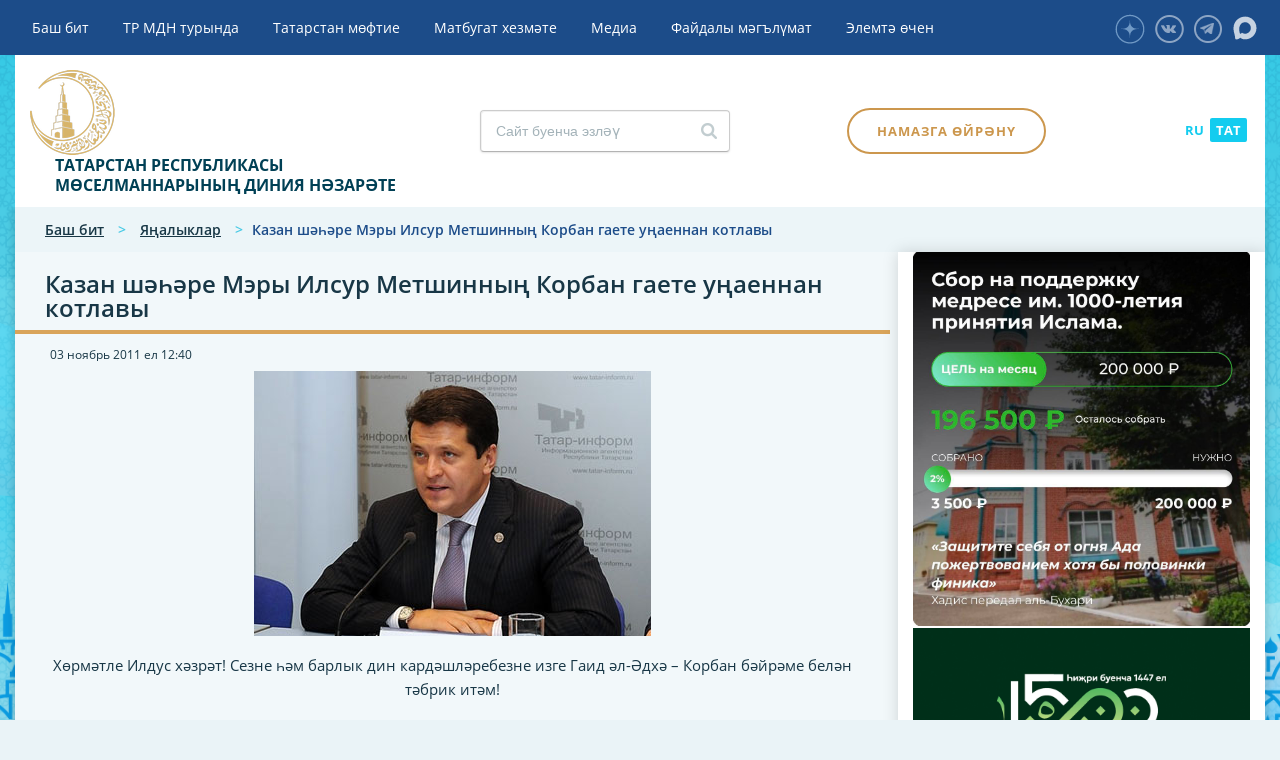

--- FILE ---
content_type: text/html; charset=utf-8
request_url: http://dumrt.ru/news/news_7337.html?curPos=12
body_size: 10962
content:
<!DOCTYPE html><html><head><meta charset="utf-8"><meta name="viewport" content="width=device-width, initial-scale=1"><title>Казан шәһәре Мэры Илсур Метшинның Корбан гаете уңаеннан котлавы</title>        
        <meta name="description" content="Хөрмәтле Илдус хәзрәт! Сезне һәм барлык дин кардәшләребезне изге Гаид әл-Әдхә &ndash; Корбан бәйрәме белән тәбрик итәм!
Күркәм гамәлләр кылу..."/>        
    <meta property="og:url"                content="https://dumrt.ru/news/news_7337.html" />    <meta property="og:type"               content="article" />    <meta property="og:title"              content="Казан шәһәре Мэры Илсур Метшинның Корбан гаете уңаеннан котлавы" />    <meta property="og:description"        content="Хөрмәтле Илдус хәзрәт! Сезне һәм барлык дин кардәшләребезне изге Гаид әл-Әдхә &ndash; Корбан бәйрәме белән тәбрик итәм!
Күркәм гамәлләр кылу..." />    <meta property="og:image"              content="https://dumrt.ru/netcat_files/398/569/kazan-sh-h-re-m_1658.jpg" />    <meta property="og:image:width" content="397"/>    <meta property="og:image:height" content="265"/>    <meta property="fb:app_id" content="1277613115985034"/>            
        <meta name="yandex-verification" content="601e0bc6b93d8c47" /><link href="/netcat_template/template/dumrt/css/style.css?v=145136" rel="stylesheet"><link rel="stylesheet" href="/netcat_template/template/dumrt/css/spoiler.css">        
                <link rel="stylesheet" href="/netcat_template/template/dumrt/css/slick.css">                <link rel="stylesheet" href="/netcat_template/template/dumrt/css//slick-theme.css">                <style>          #animation_container {
            position:absolute;
            margin:auto;
            left:0;right:0;
            top:0;bottom:0;
            z-index: 100;
          }
          .framewrap{
              position: relative;
              padding-bottom: 50%;
              height: 0;
          }
           
          .framewrap iframe{
              position: absolute;
              top: 0;
              left: 0;
              width: 100%;
              height: 100%;
          } 
          .evnt-banner__name { padding-right: 15px !important; padding-left: 15px !important; margin-right: 65px !important; margin-left: 65px !important;}
          @media only screen and (max-width: 700px) {
            .evnt-banner__name {max-width: unset !important;}
          }
          @media only screen and (max-width: 600px) {
            .evnt-banner {margin-top: 15px; display: block;}
          }
          .slider-sidetop .slick-prev { left: 15px;}
          .slider-sidetop .slick-next { right: 15px;}
          @media only screen and (max-width: 768px) { .raspisanie {margin-bottom: 0;}}
          @media only screen and (max-width: 1050px) {.right .video { margin-top: 0;margin-bottom: 20px;}}
        </style>        
        <script src="/netcat_template/template/dumrt/js/createjs-2015.11.26.min.js"></script>        <script src="/netcat_template/template/dumrt/js/LOGO_03.js"></script>        
        <script>          var canvas, stage, exportRoot, anim_container, dom_overlay_container, fnStartAnimation;
          function init() {
            canvas = document.getElementById("canvas");
            anim_container = document.getElementById("animation_container");
            dom_overlay_container = document.getElementById("dom_overlay_container");
            var comp=AdobeAn.getComposition("781A614C9521E04ABE103D7B92203784");
            var lib=comp.getLibrary();
            handleComplete({},comp);
          }
          function handleComplete(evt,comp) {
            //This function is always called, irrespective of the content. You can use the variable "stage" after it is created in token create_stage.
            var lib=comp.getLibrary();
            var ss=comp.getSpriteSheet();
            exportRoot = new lib.LOGO_03();
            stage = new lib.Stage(canvas);	
            //Registers the "tick" event listener.
            fnStartAnimation = function() {
              stage.addChild(exportRoot);
              createjs.Ticker.setFPS(lib.properties.fps);
              createjs.Ticker.addEventListener("tick", stage);
            }	    
              //Code to support hidpi screens and responsive scaling.
              function makeResponsive(isResp, respDim, isScale, scaleType) {		
                var lastW, lastH, lastS=1;		
                window.addEventListener('resize', resizeCanvas);		
                resizeCanvas();		
                function resizeCanvas() {			
                  var w = lib.properties.width, h = lib.properties.height;			
                  var iw = window.innerWidth, ih=window.innerHeight;			
                  var pRatio = window.devicePixelRatio || 1, xRatio=iw/w, yRatio=ih/h, sRatio=1;			
                  if(isResp) {                
                    if((respDim=='width'&&lastW==iw) || (respDim=='height'&&lastH==ih)) {                    
                      sRatio = lastS;                
                    }				
                    else if(!isScale) {					
                      if(iw<w || ih<h)						
                        sRatio = Math.min(xRatio, yRatio);				
                    }				
                    else if(scaleType==1) {					
                      sRatio = Math.min(xRatio, yRatio);				
                    }				
                    else if(scaleType==2) {					
                      sRatio = Math.max(xRatio, yRatio);				
                    }			
                  }			
                  canvas.width = w*pRatio*sRatio;			
                  canvas.height = h*pRatio*sRatio;
                  canvas.style.width = dom_overlay_container.style.width = anim_container.style.width =  w*sRatio+'px';				
                  canvas.style.height = anim_container.style.height = dom_overlay_container.style.height = h*sRatio+'px';
                  stage.scaleX = pRatio*sRatio;			
                  stage.scaleY = pRatio*sRatio;			
                  lastW = iw; lastH = ih; lastS = sRatio;            
                  stage.tickOnUpdate = false;            
                  stage.update();            
                  stage.tickOnUpdate = true;		
                }
              }
            makeResponsive(false,'width',false,2);	
            AdobeAn.compositionLoaded(lib.properties.id);
            fnStartAnimation();
          }
        </script></head><body style="margin:0px;"  lang-tt='true' data-current-sub-root-id="398">       
        <div id="BackDiv" style="position: fixed; background-color:rgba(28, 76, 137, 1.00); width:100%; height:100%; z-index: 100; pointer-events: none; transition: opacity .3s ease;" class="loader">                    <div id="animation_container" style="background-color:rgba(28, 76, 137, 1.00); width:210px; height:210px">            <canvas id="canvas" width="210" height="210" style="position: absolute; display: block; background-color:rgba(28, 76, 137, 1.00);"></canvas>            <div id="dom_overlay_container" style="pointer-events:none; overflow:hidden; width:210px; height:210px; position: absolute; left: 0px; top: 0px; display: block;">            </div>          </div>        </div>        <script> init();</script>        <header><div class="main-menu"><div class="container"><ul class="cd-header-buttons"><li><a class="cd-nav-trigger" href="#cd-primary-nav"><span></span></a></li></ul><div class="header-social">  					  <a href="https://vk.com/dumrt_tatar" class="icon icon-vk" target="_blank"></a>  					  					  					                        <a href="https://t.me/dumrt_tatar" class="icon icon-telegram" target="_blank"></a>                      <a href="https://zen.yandex.ru/id/6231eda5366c667528b93f11" class="icon icon-zen" target="_blank"><img src="/images/ico-zen.svg" alt="" /></a>                      <a href="https://max.ru/dumrt" class="icon icon-max" target="_blank"><img src="/images/ico-max.svg" alt="" /></a></div></div></div><div class="header"><div class="container">                                         <div><div class="logo"><a href="/"><img src="/netcat_template/template/dumrt/images/logo.png" alt="" /><span>ТАТАРСТАН РЕСПУБЛИКАСЫ<br> МӨСЕЛМАННАРЫНЫҢ ДИНИЯ НӘЗАРӘТЕ</span></a></div><div id="search" class="search"><form class='nc_search' action='/search/' method='get'><form class='nc_search' action='/search/' method='get'>  <input type='hidden' name='area' value='site1 -sub358* -sub359* -sub360*'><input class='search_text text styler' type='search' name='search_query' id='nc_search_query' value='' placeholder='Сайт буенча эзләү'>  </form></div>                                                <div class="prayer-schedule">                        <a href="/help-info/prayertime/" title="Намаз вакытлары" data-anchor-class="raspisanie">Намаз вакытлары                        </a>                        </div>                        <div class="study"><a class="button" href="/help-info/training-prayer/">Намазга өйрәнү</a></div>                        <div class="lang"><a href="/ru/">RU</a><a class='active' href="/">TAT</a></div></div>                    </div>  </div>  </header><main class="cd-main-content"><div class="container"><section id="main-content">  
				  <div class="breadcrumbs">  <a href="/">Баш бит</a> >    <a href="/news/">Яңалыклар</a> >       <span>Казан шәһәре Мэры Илсур Метшинның Корбан гаете уңаеннан котлавы</span>  </div><div class="content"><div class="head-line"><h1>Казан шәһәре Мэры Илсур Метшинның Корбан гаете уңаеннан котлавы</h1></div><div class="main-pag-block-content-full item-7337" itemscope itemtype="https://schema.org/Article">  <meta itemprop="headline" content="Казан шәһәре Мэры Илсур Метшинның Корбан гаете уңаеннан котлавы">  <div class="news-detail photogallery">        <div class="date">03 ноябрь 2011 ел <span class="time">12:40</span></div>    
            <div class="detail-photo" itemscope itemprop="image" itemtype="http://schema.org/ImageObject">            <img src="/netcat_files/398/569/kazan-sh-h-re-m_1658.jpg" alt="Казан шәһәре Мэры Илсур Метшинның Корбан гаете уңаеннан котлавы" itemprop="contentUrl" />            <meta itemprop='url' content='/netcat_files/398/569/kazan-sh-h-re-m_1658.jpg'>            <meta itemprop='width' content='397'>            <meta itemprop='height' content='265'>        </div>        
    <article itemprop="articleBody">            <p align="center">Хөрмәтле Илдус хәзрәт! Сезне һәм барлык дин кардәшләребезне изге Гаид әл-Әдхә &ndash; Корбан бәйрәме белән тәбрик итәм!</p><p>Күркәм гамәлләр кылуны, рухи пакьлеккә ирешүне һәм гөнаһлардан арынуны гәүдәләндерүче әлеге олуг бәйрәм Ислам дөньясында зур хөрмәт белән билгеләп үтелә. Бу көндә мөселманнар бергә җыйналалар, бер-берсенә туганлык һәм шатлык хисләрен белдерәләр. Шунысы куанычлы: якын кешеңә ярдәм кулы сузу, үз-үзеңне аямау, игелек һәм гаделлек кебек идеяләр шәһәребез халкы һәм башкалабыз кунаклары йөрәгендә, аларның кайсы диндә булуларына карамастан, киң чагылыш таба.</p><p>Меңъеллык Казаныбыз үзенең дустанә мөнәсәбәте һәм иҗади мохите белән һәрвакыт аерылып торды. Россиядә һәм чит илләрдә яшәүчеләрнең күпчелеген биредәге этник һәм дини хезмәттәшлек, төрле конфессия һәм милләт вәкилләренең үзара ярдәмләшеп яшәүләре, аларны туплаучы берләшмәләрнең югары дәрәҗәдә оешканлыгы сокландыра. Дөньяда динара һәм милләтара киеренкелек үскән шартларда Казанның бу өлкәдәге тәҗрибәсе елдан-ел күбрәк кызыксыну уята. Монда бер-берсен хөрмәт итеп яшәүче шәһәр халкының да өлеше зур.</p><p>Тарихи һәм мәдәни гореф-гадәтләрне ныгытуда, халыкка әхлакый тәрбия бирүдә, конфессияара тынычлыкны саклауда, мөселман өммәте җитәкчесе буларак, Сезнең хезмәтегез бәяләп бетергесез. Вәгазьләрегез, игелекле һәм гадел гамәлләрегез дин кардәшләребез өчен генә түгел, бәлки барлык республика һәм башкала халкы өчен дә үрнәк булып тора.</p><p>Сезгә һәм якыннарыгызга нык сәламәтлек, яңа рухи көчләр, бәхет һәм иминлек телим!</p><p>Аллаһы Тәгалә барыбызны да үзенең рәхмәтеннән һәм мәрхәмәтеннән ташламасын! Корбан гаете мөбарәк булсын!</p><p>&nbsp;</p><p><strong>Казан шәһәре Мэры&nbsp;&nbsp;&nbsp;&nbsp;&nbsp;&nbsp;&nbsp;&nbsp;&nbsp;&nbsp;&nbsp;&nbsp; &nbsp;&nbsp;&nbsp;&nbsp;&nbsp;&nbsp;&nbsp;&nbsp;&nbsp;&nbsp;&nbsp;&nbsp;&nbsp;&nbsp;&nbsp;&nbsp;&nbsp;&nbsp;&nbsp;&nbsp;&nbsp;&nbsp;&nbsp;&nbsp;&nbsp;&nbsp;&nbsp;&nbsp;&nbsp;&nbsp;&nbsp;&nbsp;&nbsp;&nbsp;&nbsp;&nbsp;&nbsp;&nbsp;&nbsp;&nbsp;&nbsp;&nbsp;&nbsp;&nbsp;&nbsp;&nbsp;&nbsp;&nbsp;&nbsp;&nbsp;&nbsp;&nbsp;&nbsp;&nbsp;&nbsp;&nbsp;&nbsp;&nbsp;&nbsp;&nbsp;И.Р.Метшин</strong></p>                  <div class="file">              </div>          </article>      </div>          
  <div class='like-social'>    Уртаклашырга:
    <a href='#' data-social='vkontakte'><span class='vk-like'></span></a>    <a href='#' data-social='googleplus'><span class='gplus-like'></span></a>    <a href='#' data-social='moimir'><span class='mail-like'></span></a>    <a href='#' data-social='odnoklassniki'><span class='ok-like'></span></a>    <a href='#' data-social='twitter'><span class='tw-like'></span></a>  </div>      <div class="main-pag-block-content-list pag-block-content pag-block-content-list">  <div class="last-news">        <h2>Соңгы яңалыклар</h2><div class="news-online col">    <a href="/news/news_32687.html"><img src="/netcat_files/398/569/DSC_3310.jpg" alt="" /></a>  <div class="title"><a href="/news/">Онлайн яңалыклар</a></div>  <h3><a href="/news/news_32687.html">Ислам динен кабул итүгә 1000 ел ис. мәдрәсәдә иске татар имлясы мәсьәләләре буенча конференция узды</a></h3>  <p></p>  <div class="date">24 декабрь 2025 ел <span class="time">14:49</span></div></div><div class="news-online col">    <a href="/news/news_32690.html"><img src="/netcat_files/398/569/446a77c7_f4cf_4d29_b36d_a580ac576fde_kopiya.jpg" alt="" /></a>  <div class="title"><a href="/news/">Онлайн яңалыклар</a></div>  <h3><a href="/news/news_32690.html">«Бүген Ислам» мәгълүмат-аналитика порталы ТРдагы фәнни-технологик үсешне  ММЧда яхшы яктырткан өчен  I урын алды</a></h3>  <p></p>  <div class="date">24 декабрь 2025 ел <span class="time">14:33</span></div></div><div class="news-online col">    <a href="/news/news_32684.html"><img src="/netcat_files/398/569/IMG_20251223_092438_260gl.jpg" alt="" /></a>  <div class="title"><a href="/news/">Онлайн яңалыклар</a></div>  <h3><a href="/news/news_32684.html">Мөфти Камил хәзрәт һәм Васил Шәйхразыев Нәзарәттә Татарстанда хәләл индустрияне үстерү хакында фикер алышты</a></h3>  <p></p>  <div class="date">23 декабрь 2025 ел <span class="time">14:29</span></div></div><div class="news-online col">    <a href="/news/news_32681.html"><img src="/netcat_files/398/569/160662.jpg" alt="" /></a>  <div class="title"><a href="/news/">Онлайн яңалыклар</a></div>  <h3><a href="/news/news_32681.html">Татарстан Мөфтие кайгы уртаклаша</a></h3>  <p></p>  <div class="date">23 декабрь 2025 ел <span class="time">08:28</span></div></div>  </div>    <div class="pagination">    <ul>      <li class='prev'><a href='/news/news_7337.html?curPos=8' title='Назад'>Соңгысы</a></li>      <li><a href='/news/news_7337.html?curPos=4'>2</a> <li><a href='/news/news_7337.html?curPos=8'>3</a> <li class='active'><a href='/news/news_7337.html?curPos=12'>4</a></li> <li><a href='/news/news_7337.html?curPos=16'>5</a> <li><a href='/news/news_7337.html?curPos=20'>6</a> <li><a href='/news/news_7337.html?curPos=24'>7</a>      <li class='next'><a href='/news/news_7337.html?curPos=16' title='Вперед'>Алга</a></li>    </ul>  </div></div></div>  </div>  <div class="right">                    <div class="slider-sidetop">    <a class="bannercounter" href="https://mamadysh-medrese.ru/?ref=29556290?bannercounter=true&class_id=2020&message=82"><img src="/netcat_files/436/835/h_ff7d7c1731c6fd568902b523360d4936" alt="" /></a>      <a class="bannercounter" href="https://dumrt.ru/news/news_32270.html?bannercounter=true&class_id=2020&message=78"><img src="/netcat_files/436/835/h_938e121d472b7336d49abbfd0d941a3d" alt="" /></a>      <a class="bannercounter" href="https://ifhub.ru/?bannercounter=true&class_id=2020&message=69"><img src="/netcat_files/436/835/h_e11e87cf9a867245cacf3391d4aee555" alt="" /></a>      <a class="bannercounter" href="http://dumrt.ru/news/news_28151.html?bannercounter=true&class_id=2020&message=62"><img src="/netcat_files/436/835/h_7652c87e5141c23fb66551c4310641df" alt="" /></a>      <a class="bannercounter" href="https://disk.yandex.ru/d/WSWIriEBeuzQ-A?bannercounter=true&class_id=2020&message=57" target='_blank'><img src="/netcat_files/436/835/h_f639e393264f3e27869e67383c380577" alt="" /></a>  </div>    <div id="slide-person"><div data-title="Quote3" class="quote3">  <div class="title">Дин әһеле</div>  <a href="/about-us/muftis/muftis_6.html"><img src="/netcat_files/412/587/gabdulla_xazrat_thumb1.jpeg" alt="" /></a>  <div class="name"><a href="/about-us/muftis/muftis_6.html">Габдулла хәзрәт Галиулла</a></div>  <div class="date">1992 -1998 елларда</div></div><div data-title="Quote3" class="quote3">  <div class="title">Дин әһеле</div>  <a href="/about-us/muftis/muftis_7.html"><img src="/netcat_files/412/587/gosman_xazrat_thumb1.jpeg" alt="" /></a>  <div class="name"><a href="/about-us/muftis/muftis_7.html">Госман хәзрәт Исхакый</a></div>  <div class="date">1998 - 2011 елларда</div></div><div data-title="Quote3" class="quote3">  <div class="title">Дин әһеле</div>  <a href="/about-us/muftis/muftis_8.html"><img src="/netcat_files/412/587/ildus_xazrat_thumb1.jpeg" alt="" /></a>  <div class="name"><a href="/about-us/muftis/muftis_8.html">Илдус хәзрәт Фәиз</a></div>  <div class="date">2011 – 2013 елларда</div></div><div data-title="Quote3" class="quote3">  <div class="title">Дин әһеле</div>  <a href="/about-us/muftis/muftis_5.html"><img src="/netcat_files/412/587/IMG_9319_thumb1.jpeg" alt="" /></a>  <div class="name"><a href="/about-us/muftis/muftis_5.html">Камил хәзрәт Сәмигуллин</a></div>  <div class="date">2013 елның 17 апрелендә сайланды</div></div></div>    				    <div class="raspisanie">  <div class="top">    <h3>Намаз вакытлары</h3>    <div id="prayer_cities" class="select sec showChanged">      <select>              <option data-url="/netcat_files/482/640/Aznakay.csv?t=170126" class="prayer_city">Азнакай</option>              <option data-url="/netcat_files/482/640/Aksubay.csv?t=170126" class="prayer_city">Аксубай</option>              <option data-url="/netcat_files/482/640/Aktanis.csv?t=170126" class="prayer_city">Актаныш</option>              <option data-url="/netcat_files/482/640/Elabuga.csv?t=170126" class="prayer_city">Алабуга</option>              <option data-url="/netcat_files/482/640/Aleksey.csv?t=170126" class="prayer_city">Алексеевск</option>              <option data-url="/netcat_files/482/640/Apastovo.csv?t=170126" class="prayer_city">Апас</option>              <option data-url="/netcat_files/482/640/Arsk.csv?t=170126" class="prayer_city">Арча</option>              <option data-url="/netcat_files/482/640/BazarnyeMataki.csv?t=170126" class="prayer_city">Базарлы Матак</option>              <option data-url="/netcat_files/482/640/BogatyeSaby.csv?t=170126" class="prayer_city">Байлар Сабасы</option>              <option data-url="/netcat_files/482/640/Baltasi.csv?t=170126" class="prayer_city">Балтач</option>              <option data-url="/netcat_files/482/640/RibnayaSlpboda.csv?t=170126" class="prayer_city">Балык Бистәсе</option>              <option data-url="/netcat_files/482/640/Bavli.csv?t=170126" class="prayer_city">Баулы</option>              <option data-url="/netcat_files/482/640/VicokayGora.csv?t=170126" class="prayer_city">Биектау</option>              <option data-url="/netcat_files/482/640/Bolgary.csv?t=170126" class="prayer_city">Болгар</option>              <option data-url="/netcat_files/482/640/Buinsk.csv?t=170126" class="prayer_city">Буа</option>              <option data-url="/netcat_files/482/640/Bugulma.csv?t=170126" class="prayer_city">Бөгелмә</option>              <option data-url="/netcat_files/482/640/Zainsk.csv?t=170126" class="prayer_city">Зәй</option>              <option data-url="/netcat_files/482/640/StaroeChuprale.csv?t=170126" class="prayer_city">Иске Чүпрәле</option>              <option data-url="/netcat_files/482/640/Kazan.csv?t=170126" class="prayer_city" data-default_city='true' selected>Казан</option>              <option data-url="/netcat_files/482/640/KamskoeUstye.csv?t=170126" class="prayer_city">Кама Тамагы</option>              <option data-url="/netcat_files/482/640/Kukmor.csv?t=170126" class="prayer_city">Кукмара</option>              <option data-url="/netcat_files/482/640/Laish.csv?t=170126" class="prayer_city">Лаеш</option>              <option data-url="/netcat_files/482/640/Leninogorsk.csv?t=170126" class="prayer_city">Лениногорск</option>              <option data-url="/netcat_files/482/640/Mamadis.csv?t=170126" class="prayer_city">Мамадыш</option>              <option data-url="/netcat_files/482/640/Mendeleevsk.csv?t=170126" class="prayer_city">Менделеев</option>              <option data-url="/netcat_files/482/640/Menzilinsk.csv?t=170126" class="prayer_city">Минзәлә</option>              <option data-url="/netcat_files/482/640/Muslimov.csv?t=170126" class="prayer_city">Мөслим</option>              <option data-url="/netcat_files/482/640/Nurlat.csv?t=170126" class="prayer_city">Нурлат</option>              <option data-url="/netcat_files/482/640/BolshieKaybesy.csv?t=170126" class="prayer_city">Олы Кайбыч</option>              <option data-url="/netcat_files/482/640/BolshAtna.csv?t=170126" class="prayer_city">Олы Әтнә</option>              <option data-url="/netcat_files/482/640/Pestrezy.csv?t=170126" class="prayer_city">Питрәч</option>              <option data-url="/netcat_files/482/640/Sarmanovo2.csv?t=170126" class="prayer_city">Сарман</option>              <option data-url="/netcat_files/482/640/Tulyachi.csv?t=170126" class="prayer_city">Теләче</option>              <option data-url="/netcat_files/482/640/Nignekamsk.csv?t=170126" class="prayer_city">Түбән Кама</option>              <option data-url="/netcat_files/482/640/Tet2.csv?t=170126" class="prayer_city">Тәтеш</option>              <option data-url="/netcat_files/482/640/Urussu.csv?t=170126" class="prayer_city">Урыссу</option>              <option data-url="/netcat_files/482/640/Cheremsan.csv?t=170126" class="prayer_city">Чирмешән</option>              <option data-url="/netcat_files/482/640/Chistop.csv?t=170126" class="prayer_city">Чистай</option>              <option data-url="/netcat_files/482/640/VerhUslon.csv?t=170126" class="prayer_city">Югары Ослан</option>              <option data-url="/netcat_files/482/640/NabChelny.csv?t=170126" class="prayer_city">Яр Чаллы</option>              <option data-url="/netcat_files/482/640/Zelenodolsk.csv?t=170126" class="prayer_city">Яшел Үзән</option>              <option data-url="/netcat_files/482/640/Novosesminsk.csv?t=170126" class="prayer_city">Яңа Чишмә</option>              <option data-url="/netcat_files/482/640/Agriz.csv?t=170126" class="prayer_city">Әгерҗе</option>              <option data-url="/netcat_files/482/640/Almet.csv?t=170126" class="prayer_city">Әлмәт</option>            </select>    </div>  </div>  <div id="prayer-time-block" class="middle">    <div class="prayer-time-today" data-day="17.01.2026" data-time="14:01">      <div class="player-main-block"><div class="title">Иртәнге намаз</div><div class="time prayer-time-time_1"></div></div>      <div class="player-main-block"><div class="title">Кояш чыга</div><div class="time prayer-time-sunrise"></div></div>      <div class="player-main-block"><div class="title">Өйлә намазы</div><div class="time prayer-time-zukhr"></div></div>      <div class="player-main-block"><div class="title">Икенде намазы</div><div class="time prayer-time-asr"></div></div>      <div class="player-main-block"><div class="title">Ахшам намазы</div><div class="time prayer-time-magrib"></div></div>      <div class="player-main-block"><div class="title">Ястү намазы</div><div class="time prayer-time-isha"></div></div>    </div>  </div>    
  <div class="bottom">    <a href="/help-info/prayertime/">Тулы җәдвәле</a>  </div></div>                        <div class="right-banner" style="margin-bottom: 50px;">      <div class="right-banner"><a href="https://zakyatrt.com/donations/fundraising-campaigns/45/" target='_blank'>  <img src="/netcat_files/436/835/h_698850ce4d35386e71c672213bcc438e" alt="" />  <div class="banner-title">Игелек<br/><span>Кылыйк!</span></div></a></div>    </div>    <div class="video">  <a href="/media/video/">        <iframe allow="accelerometer; autoplay; clipboard-write; encrypted-media; gyroscope; picture-in-picture; web-share" allowfullscreen="" frameborder="0" height="1142" referrerpolicy="strict-origin-when-cross-origin" src="https://www.youtube.com/embed/rhMaYPcduQ0" title="КАК УЛУЧШИТЬ РАБОТУ МОЗГА, И РАЗВИВАТЬ ПАМЯТЬ ?? #рекомендации #апмрф #ислам #коран #лайк #топ #рек" width="642"></iframe>    <div class="title">Көн видеосы</div>  </a></div>    
				    				    <div class="widget-calendar"><div class="widget-title">Яңалыклар архивы</div><div id="calendar">  <div id="datepicker"></div><div></div> 				  </div>  </section></div></main><nav class="cd-nav"><ul id="cd-primary-nav" class="cd-primary-nav is-fixed"><li>                    <a href="/" target="_self">Баш бит</a>  </li><li class='has-children'>                    <a href="/about-us/" target="_self">ТР МДН турында</a>  				  <ul class="cd-secondary-nav is-hidden">  <li>  <a href="/about-us/obschaya-informatsiya/" target="_self">Гомуми мәгълүмат</a></li><li>  <a href="/about-us/dumrt/" target="_self">Җитәкчелек</a></li><li class='has-children'>  <a href="/about-us/sovety/" target="_self">Шуралар</a><ul class="cd-third-nav is-hidden"><li><a href="/about-us/sovety/kazyylar-shurasy/" target="_self">Казыйлар шурасы</a></li><li><a href="/about-us/sovety/aksakallar-shurasy/" target="_self">Аксакаллар шурасы</a></li><li><a href="/about-us/sovety/sovet-ulemov/" target="_blank">Голәмәләр шурасы</a></li></ul></li><li>  <a href="/about-us/muhtasibates/" target="_self">Мөхтәсибәтләр</a></li><li>  <a href="/about-us/muftis/" target="_self">Шәхесләр</a></li><li class='has-children'>  <a href="/about-us/mөftiyatneң-oeshmalary/" target="_self">Мөфтиятнең оешмалары</a><ul class="cd-third-nav is-hidden"><li><a href="http://halalrt.ru" target="_blank">"Хәләл" комитеты</a></li><li><a href="http://huzur.ru/" target="_blank">"Хузур" нәшрият йорты</a></li><li><a href="https://zakyatrt.com/" target="_blank">"Зәкят" хәйрия фонды</a></li><li><a href="http://vakfrt.ru/" target="_self">ТР "Вакф" фонды</a></li><li><a href="http://dumrt-haj.ru/" target="_self">ДУМ РТ "Хаҗ"</a></li><li><a href="https://bolgar.academy/abitur" target="_self">Болгар ислам академиясе</a></li></ul></li><li>  <a href="/about-us/godovye-otchety/" target="_self">Еллык хисаплар</a></li></ul>  </li><li>                    <a href="/management/" target="">Татарстан мөфтие</a>  </li><li>                    <a href="/press-service/" target="">Матбугат хезмәте</a>  </li><li class='has-children'>                    <a href="/media/" target="_self">Медиа</a>  				  <ul class="cd-secondary-nav is-hidden">  <li>  <a href="/media/onlinetranslyaciyad/" target="_self">Online-трансляция</a></li><li>  <a href="/media/galleries/" target="_self">Фотогалерея</a></li><li>  <a href="/media/video/" target="_self">Видео</a></li><li>  <a href="https://azan.fm/" target="_blank">«Азан» радиосы</a></li><li>  <a href="/media/shura-almanah/" target="_self">"Шура" альманахы</a></li><li>  <a href="/media/din-va-magishet/" target="_self">Дин вә мәгыйшәт</a></li><li>  <a href="http://terrora-net.ru/" target="_blank">Ислам против террора</a></li><li>  <a href="/media/islam-nury/" target="_self">Ислам нуры</a></li><li>  <a href="http://huzurtv.ru" target="_self">Хозур ТВ</a></li><li>  <a href="https://darul-kutub.com" target="_self">«Darul-kutub» электрон китапханәсе</a></li><li>  <a href="https://huzurshop.ru" target="_self">«Хозур» интернет-кибете</a></li></ul>  </li><li class='has-children'>                    <a href="/help-info/" target="_self">Файдалы мәгълүмат</a>  				  <ul class="cd-secondary-nav is-hidden">  <li>  <a href="/help-info/training-prayer/" target="_self">Намазга өйрәнү</a></li><li>  <a href="/help-info/prayertime/" target="_self">Намаз вакытлары</a></li><li>  <a href="/help-info/fatwas/" target="_self">Диния нәзарәте фәтвалары</a></li><li>  <a href="/news/news_32432.html" target="_self">Дини бәйрәмнәр</a></li><li>  <a href="http://dumrt-haj.ru/" target="_blank">Хаҗ</a></li><li>  <a href="/help-info/theology/" target="_self">Дини язмалар</a></li><li>  <a href="http://magarifrt.ru/" target="_blank">Дини мәгариф</a></li><li>  <a href="http://vakfrt.ru/" target="_blank">ТР "Вакф" фонды</a></li><li>  <a href="http://halalrt.ru" target="_blank">"Хәләл" комитеты</a></li><li>  <a href="http://huzur.ru/" target="_blank">"Хузур" нәшрият йорты</a></li><li>  <a href="https://zakyatrt.com" target="_blank">"Зәкят" хәйрия фонды</a></li><li>  <a href="https://bolgar.academy/" target="_self">Болгар ислам академиясе</a></li></ul>  </li><li>                    <a href="/contacts/" target="">Элемтә өчен</a>  </li></ul></nav><footer><div class="container"><div class="footer-top"><div class="footer-column"><a href="/about-us/"><h3>ТР МДН турында</h3></a><a class="spoiler-title" href="/about-us/">ТР МДН турында</a><div class="spoiler-body"><ul>  <li><a href="/about-us/obschaya-informatsiya/">Гомуми мәгълүмат</a></li>  <li><a href="/about-us/dumrt/">Җитәкчелек</a></li>  <li><a href="/about-us/sovety/">Шуралар</a></li>  <li><a href="/about-us/muhtasibates/">Мөхтәсибәтләр</a></li>  <li><a href="/about-us/muftis/">Шәхесләр</a></li>  <li><a href="/about-us/mөftiyatneң-oeshmalary/">Мөфтиятнең оешмалары</a></li>  <li><a href="/about-us/godovye-otchety/">Еллык хисаплар</a></li>  </ul></div></div><div class="footer-column"><a href="/media/"><h3>Медиа</h3></a><a class="spoiler-title" href="/media/">Медиа</a><div class="spoiler-body"><ul><li><a href="/media/onlinetranslyaciyad/">Online-трансляция</a></li><li><a href="/media/galleries/">Фотогалерея</a></li><li><a href="/media/video/">Видео</a></li><li><a href="https://azan.fm/">«Азан» радиосы</a></li><li><a href="/media/shura-almanah/">"Шура" альманахы</a></li><li><a href="/media/din-va-magishet/">Дин вә мәгыйшәт</a></li><li><a href="http://terrora-net.ru/">Ислам против террора</a></li><li><a href="/media/islam-nury/">Ислам нуры</a></li><li><a href="http://huzurtv.ru">Хозур ТВ</a></li></ul></div></div><div class="footer-column"><a href="/help-info/"><h3>Файдалы мәгълүмат</h3></a><a class="spoiler-title" href="/help-info/">Файдалы мәгълүмат</a><div class="spoiler-body"><ul class="hidden-content"><li><a href="/help-info/prayertime/">Намаз вакытлары</a></li><li><a href="/news/news_32432.html">Дини бәйрәмнәр</a></li><li><a href="http://dumrt-haj.ru/">Хаҗ</a></li><li><a href="/help-info/theology/">Дини язмалар</a></li><li><a href="http://magarifrt.ru/">Дини мәгариф</a></li><li><a href="http://vakfrt.ru/">ТР "Вакф" фонды</a></li><li><a href="http://halalrt.ru">"Хәләл" комитеты</a></li><li><a href="http://huzur.ru/">"Хузур" нәшрият йорты</a></li><li><a href="https://zakyatrt.com">"Зәкят" хәйрия фонды</a></li></ul></div></div><div class="footer-column"><a href="/management/"><h3>муфтий рт</h3></a><a href="/press-service/"><h3>Пресс-служба</h3></a><a href="/contacts/"><h3>контакты</h3></a><div class="header-social">  					  <a href="https://vk.com/dumrt_tatar" class="icon icon-vk" target="_blank"></a>  					  					  					                        <a href="https://t.me/dumrt_tatar" class="icon icon-telegram" target="_blank"></a>                      <a href="https://zen.yandex.ru/id/6231eda5366c667528b93f11" class="icon icon-zen" target="_blank"><img src="/images/ico-zen.svg" alt="" /></a>                      <a href="https://max.ru/dumrt" class="icon icon-max" target="_blank"><img src="/images/ico-max.svg" alt="" /></a></div><a class="button" href="/help-info/training-prayer/">Намазга өйрәнү</a></div></div><div class="footer-bottom"><div class="footer-logo">  <a href="/"><img src="/netcat_template/template/dumrt/images/logo-footer.png" alt="" /><span>ТАТАРСТАН РЕСПУБЛИКАСЫ<br> МӨСЕЛМАННАРЫНЫҢ ДИНИЯ НӘЗАРӘТЕ</span></a>                
                

                
                </div><div class="created_by" ><div>Разработано в:</div> <a href="http://web-avenue.ru/" target="_blank"><img src="/netcat_template/template/dumrt/images/logo_web.png" alt="" /></a></div>                 
                 <div class="created_by" style="padding-top: 20px;     color: rgba(255,255,255,.5);">              			  <span>Сайттагы барлык материаллардан Creative Commons Attribution 4.0 International лицензиясе нигезендә файдаланырга мөмкин</span></div>                
                </div></div></footer><link href="/netcat_template/template/dumrt/css/custom.css?v=145137" rel="stylesheet"><link rel="stylesheet" href="/netcat_template/template/dumrt/css/font-awesome.min.css"><link rel="stylesheet" href="/netcat_template/template/dumrt/css/reset.css"> <link rel="stylesheet" href="/netcat_template/template/dumrt/css/menu.css"> <link rel="stylesheet" type="text/css" href="/netcat_template/template/dumrt/css/plusslider.css" /><script async src="/netcat_template/template/dumrt/js/modernizr.js"></script> <link href="/netcat_template/template/dumrt/css/datepicker.css" rel="stylesheet" type="text/css"><link href="/netcat_template/template/dumrt/css/jquery.formstyler.css" rel="stylesheet" /><link href="/netcat_template/template/dumrt/css/jquery.formstyler.theme.css" rel="stylesheet" /><link href="/netcat_template/template/dumrt/css/social-likes_flat.css" rel="stylesheet"> <link href='/netcat_template/template/dumrt/css/lightbox.css' rel='stylesheet'><script src="/netcat_template/template/dumrt/js/jquery-2.1.1.js"></script><script src="/netcat_template/template/dumrt/js/jquery.mobile.custom.min.js"></script>        <script src="/netcat_template/template/dumrt/js/jquery.matchHeight-min.js"></script><script src="/netcat_template/template/dumrt/js/jquery.csv-0.71.min.js"></script><script src="/netcat_template/template/dumrt/js/jquery.loadmask.min.js"></script><script src="/netcat_template/template/dumrt/js/main.js?v=145137"></script> <script type="text/javascript" src='/netcat_template/template/dumrt/js/jquery.plusslider.js'></script><script type="text/javascript" src='/netcat_template/template/dumrt/js/jquery.easing.1.3.js'></script><script src="/netcat_template/template/dumrt/js/datepicker.min.js"></script><script src="/netcat_template/template/dumrt/js/masonry.pkgd.min.js"></script><script src="/netcat_template/template/dumrt/js/imagesloaded.pkgd.min.js"></script><script src="/netcat_template/template/dumrt/js/jquery.formstyler.js"></script><script src="/netcat_template/template/dumrt/js/goodshare.min.js"></script>        <script src="/netcat_template/template/dumrt/js/lightbox.js"></script>        <script src="/netcat_template/template/dumrt/js/spoiler.js"></script>        
                <script src="/netcat_template/template/dumrt/js/slick.min.js"></script>        
        <script src="/netcat_template/template/dumrt/js/custom.js?v=145137"></script>        <script src="/netcat_template/template/dumrt/js/custom-add.js?v=145137"></script>        
        
        <script type="text/javascript">$(document).ready(function(){
			$('#gl-slider').plusSlider({
				sliderEasing: 'easeInOutExpo', // Anything other than 'linear' and 'swing' requires the easing plugin
				fullWidth: true,
				sliderType: 'fader',
				autoPlay: false, 
			});
			$('#slide-person').plusSlider({
				sliderEasing: 'easeInOutExpo', // Anything other than 'linear' and 'swing' requires the easing plugin
				fullWidth: true,
				sliderType: 'fader',
				autoPlay: false, 
			});
			$('#slider3').plusSlider({
				sliderEasing: 'easeInOutExpo', // Anything other than 'linear' and 'swing' requires the easing plugin
				fullWidth: true,
				sliderType: 'fader',
				autoPlay: false, 
			});
		});</script><script>$('#minMax, #datepicker').datepicker({
			dateFormat: 'yyyy/mm/dd',
		  maxDate: new Date(),
		  changeMonth: false,
		  onSelect: function(dateNews) {
        location.href = '/news/' + dateNews;
      }
		});</script><script>$(document).ready(function() {
		  $( '.list' ).masonry( { itemSelector: '.item' } );
          // min-height
          $('.question-category__item-title').matchHeight({ property: 'height' });
          $('.question-category__item').matchHeight({ property: 'height' });
          $('.question-other__item-text').matchHeight({ property: 'height' });
		});</script><script>jQuery(document).ready(function(){
			 jQuery('.spoiler-title').click(function(){
			  jQuery(this).parent().children('.spoiler-body').slideToggle();
			  return false;
			 });
			 
			});
			$(".spoiler-title").click(function() {
			$(".spoiler-title").toggleClass('open');
			})</script><script>(function($) {
			$(function() {
				
				$('input, select_').styler({
					selectSearch: true,
				});
			});
			})(jQuery);</script>        
        <script>/* Preloader */
          document.addEventListener("DOMContentLoaded", function(event) { 
			let lod = document.getElementById("BackDiv")
			lod.style.opacity = '0'
		  });
	    </script>    <div class="block-counter"><script type="text/javascript"></script>                                    <script id="top100Counter" type="text/javascript" src="https://dumrt.ru/netcat_template/template/dumrt/js/top100.jcn?2597526"></script><noscript>    <a href="http://top100.rambler.ru/navi/2597526/">        <img src="https://dumrt.ru/netcat_template/template/dumrt/js/top100.cnt?2597526" alt="Rambler's Top100" border="0" />    </a></noscript><script type="text/javascript">    (function(m,e,t,r,i,k,a){
        m[i]=m[i]||function(){(m[i].a=m[i].a||[]).push(arguments)};
        m[i].l=1*new Date();
        for (var j = 0; j < document.scripts.length; j++) {if (document.scripts[j].src === r) { return; }}
        k=e.createElement(t),a=e.getElementsByTagName(t)[0],k.async=1,k.src=r,a.parentNode.insertBefore(k,a)
    })(window, document,'script','https://mc.yandex.ru/metrika/tag.js?id=104117315', 'ym');

    ym(104117315, 'init', {ssr:true, webvisor:true, clickmap:true, ecommerce:"dataLayer", accurateTrackBounce:true, trackLinks:true});</script><noscript><div><img src="https://mc.yandex.ru/watch/104117315" style="position:absolute; left:-9999px;" alt="" /></div></noscript></div>        
  </body></html>

--- FILE ---
content_type: application/javascript
request_url: http://dumrt.ru/netcat_template/template/dumrt/js/LOGO_03.js
body_size: 35401
content:
(function (cjs, an) {

var p; // shortcut to reference prototypes
var lib={};var ss={};var img={};
lib.ssMetadata = [];


// symbols:
// helper functions:

function mc_symbol_clone() {
	var clone = this._cloneProps(new this.constructor(this.mode, this.startPosition, this.loop));
	clone.gotoAndStop(this.currentFrame);
	clone.paused = this.paused;
	clone.framerate = this.framerate;
	return clone;
}

function getMCSymbolPrototype(symbol, nominalBounds, frameBounds) {
	var prototype = cjs.extend(symbol, cjs.MovieClip);
	prototype.clone = mc_symbol_clone;
	prototype.nominalBounds = nominalBounds;
	prototype.frameBounds = frameBounds;
	return prototype;
	}


(lib.Tower = function(mode,startPosition,loop) {
	this.initialize(mode,startPosition,loop,{});

	// Слой_1
	this.shape = new cjs.Shape();
	this.shape.graphics.f("#CFA550").s().p("[base64]");
	this.shape.setTransform(23.075,56.8);

	this.timeline.addTween(cjs.Tween.get(this.shape).wait(1));

}).prototype = getMCSymbolPrototype(lib.Tower, new cjs.Rectangle(0,0,46.2,113.6), null);


(lib.Moon = function(mode,startPosition,loop) {
	this.initialize(mode,startPosition,loop,{});

	// Слой_1
	this.shape = new cjs.Shape();
	this.shape.graphics.f("#CFA550").s().p("[base64]/[base64]/hEQhAhDghg6IgMgUIAaAWQA/[base64]/[base64]");
	this.shape.setTransform(85.425,85.6119);

	this.timeline.addTween(cjs.Tween.get(this.shape).wait(1));

}).prototype = getMCSymbolPrototype(lib.Moon, new cjs.Rectangle(0,0,170.9,171.3), null);


(lib.Krug_01 = function(mode,startPosition,loop) {
	this.initialize(mode,startPosition,loop,{});

	// Слой_1
	this.shape = new cjs.Shape();
	this.shape.graphics.f("#CFA550").s().p("[base64]");
	this.shape.setTransform(104.075,102.35);

	this.shape_1 = new cjs.Shape();
	this.shape_1.graphics.f("#CFA550").s().p("AgQASQgIgIABgKQgBgJAIgIQAHgHAJAAQAKAAAIAHQAGAIAAAJQAAAKgGAIQgIAHgKAAQgJAAgHgHg");
	this.shape_1.setTransform(106.25,202.075);

	this.timeline.addTween(cjs.Tween.get({}).to({state:[{t:this.shape_1},{t:this.shape}]}).wait(1));

}).prototype = getMCSymbolPrototype(lib.Krug_01, new cjs.Rectangle(0,0,208.2,204.7), null);


(lib.Символ1 = function(mode,startPosition,loop) {
	this.initialize(mode,startPosition,loop,{});

	// Слой_1
	this.shape = new cjs.Shape();
	this.shape.graphics.lf(["rgba(255,255,255,0)","#FFFFFF","rgba(255,255,255,0.008)"],[0,0.514,1],-68.8,0,68.8,0).s().p("AqvZ5MAAAgzyIVfAAMAAAAzyg");
	this.shape.setTransform(68.8,165.75);

	this.timeline.addTween(cjs.Tween.get(this.shape).wait(1));

}).prototype = getMCSymbolPrototype(lib.Символ1, new cjs.Rectangle(0,0,137.6,331.5), null);


// stage content:
(lib.LOGO_03 = function(mode,startPosition,loop) {
	this.initialize(mode,startPosition,loop,{});

	// timeline functions:
	this.frame_179 = function() {
		this.gotoAndPlay(70);
	}

	// actions tween:
	this.timeline.addTween(cjs.Tween.get(this).wait(179).call(this.frame_179).wait(1));

	// Mask_002 (mask)
	var mask = new cjs.Shape();
	mask._off = true;
	var mask_graphics_70 = new cjs.Graphics().p("[base64]/[base64]/hEgig6IgMgUIAaAXQA/[base64]/[base64]/[base64]/[base64]/[base64]/[base64]");

	this.timeline.addTween(cjs.Tween.get(mask).to({graphics:null,x:0,y:0}).wait(70).to({graphics:mask_graphics_70,x:105.9,y:103.75}).wait(110));

	// Слой_9
	this.instance = new lib.Символ1();
	this.instance.parent = this;
	this.instance.setTransform(-52.8,90.95,0.6744,1,0,0,0,68.8,165.8);
	this.instance._off = true;

	var maskedShapeInstanceList = [this.instance];

	for(var shapedInstanceItr = 0; shapedInstanceItr < maskedShapeInstanceList.length; shapedInstanceItr++) {
		maskedShapeInstanceList[shapedInstanceItr].mask = mask;
	}

	this.timeline.addTween(cjs.Tween.get(this.instance).wait(70).to({_off:false},0).to({scaleX:1,x:285.75},79).wait(31));

	// Moon
	this.instance_1 = new lib.Moon();
	this.instance_1.parent = this;
	this.instance_1.setTransform(106.7,106.05,1,1,-23.9833,0,0,85.4,85.7);
	this.instance_1.alpha = 0;

	this.timeline.addTween(cjs.Tween.get(this.instance_1).to({regY:85.6,rotation:0,x:106.6,y:105.95,alpha:1},59).wait(121));

	// drawing_svg
	this.instance_2 = new lib.Krug_01();
	this.instance_2.parent = this;
	this.instance_2.setTransform(106,103.8,0.9784,0.9784,-47.656,0,0,103.9,102.4);
	this.instance_2.alpha = 0;

	this.timeline.addTween(cjs.Tween.get(this.instance_2).to({regX:104.2,scaleX:0.98,scaleY:0.98,rotation:0,x:105.95,alpha:1},59).wait(121));

	// Mask (mask)
	var mask_1 = new cjs.Shape();
	mask_1._off = true;
	mask_1.graphics.p("AmsGtQiyiyAAj7QAAj6CyiyQCyiyD6AAQD7AACyCyQCyCyAAD6QAAD7iyCyQiyCyj7AAQj6AAiyiyg");
	mask_1.setTransform(85.475,101.075);

	// Tower
	this.instance_3 = new lib.Tower();
	this.instance_3.parent = this;
	this.instance_3.setTransform(87.25,135.7,1,1,0,0,0,23.1,56.8);
	this.instance_3.alpha = 0;

	var maskedShapeInstanceList = [this.instance_3];

	for(var shapedInstanceItr = 0; shapedInstanceItr < maskedShapeInstanceList.length; shapedInstanceItr++) {
		maskedShapeInstanceList[shapedInstanceItr].mask = mask_1;
	}

	this.timeline.addTween(cjs.Tween.get(this.instance_3).to({y:104.2,alpha:1},59).wait(121));

}).prototype = p = new cjs.MovieClip();
p.nominalBounds = new cjs.Rectangle(68.5,66,180.2,180.4);
// library properties:
lib.properties = {
	id: '781A614C9521E04ABE103D7B92203784',
	width: 210,
	height: 210,
	fps: 30,
	color: "#1C4C89",
	opacity: 1.00,
	manifest: [],
	preloads: []
};



// bootstrap callback support:

(lib.Stage = function(canvas) {
	createjs.Stage.call(this, canvas);
}).prototype = p = new createjs.Stage();

p.setAutoPlay = function(autoPlay) {
	this.tickEnabled = autoPlay;
}
p.play = function() { this.tickEnabled = true; this.getChildAt(0).gotoAndPlay(this.getTimelinePosition()) }
p.stop = function(ms) { if(ms) this.seek(ms); this.tickEnabled = false; }
p.seek = function(ms) { this.tickEnabled = true; this.getChildAt(0).gotoAndStop(lib.properties.fps * ms / 1000); }
p.getDuration = function() { return this.getChildAt(0).totalFrames / lib.properties.fps * 1000; }

p.getTimelinePosition = function() { return this.getChildAt(0).currentFrame / lib.properties.fps * 1000; }

an.bootcompsLoaded = an.bootcompsLoaded || [];
if(!an.bootstrapListeners) {
	an.bootstrapListeners=[];
}

an.bootstrapCallback=function(fnCallback) {
	an.bootstrapListeners.push(fnCallback);
	if(an.bootcompsLoaded.length > 0) {
		for(var i=0; i<an.bootcompsLoaded.length; ++i) {
			fnCallback(an.bootcompsLoaded[i]);
		}
	}
};

an.compositions = an.compositions || {};
an.compositions['781A614C9521E04ABE103D7B92203784'] = {
	getStage: function() { return exportRoot.getStage(); },
	getLibrary: function() { return lib; },
	getSpriteSheet: function() { return ss; },
	getImages: function() { return img; }
};

an.compositionLoaded = function(id) {
	an.bootcompsLoaded.push(id);
	for(var j=0; j<an.bootstrapListeners.length; j++) {
		an.bootstrapListeners[j](id);
	}
}

an.getComposition = function(id) {
	return an.compositions[id];
}


an.makeResponsive = function(isResp, respDim, isScale, scaleType, domContainers) {		
	var lastW, lastH, lastS=1;		
	window.addEventListener('resize', resizeCanvas);		
	resizeCanvas();		
	function resizeCanvas() {			
		var w = lib.properties.width, h = lib.properties.height;			
		var iw = window.innerWidth, ih=window.innerHeight;			
		var pRatio = window.devicePixelRatio || 1, xRatio=iw/w, yRatio=ih/h, sRatio=1;			
		if(isResp) {                
			if((respDim=='width'&&lastW==iw) || (respDim=='height'&&lastH==ih)) {                    
				sRatio = lastS;                
			}				
			else if(!isScale) {					
				if(iw<w || ih<h)						
					sRatio = Math.min(xRatio, yRatio);				
			}				
			else if(scaleType==1) {					
				sRatio = Math.min(xRatio, yRatio);				
			}				
			else if(scaleType==2) {					
				sRatio = Math.max(xRatio, yRatio);				
			}			
		}			
		domContainers[0].width = w * pRatio * sRatio;			
		domContainers[0].height = h * pRatio * sRatio;			
		domContainers.forEach(function(container) {				
			container.style.width = w * sRatio + 'px';				
			container.style.height = h * sRatio + 'px';			
		});			
		stage.scaleX = pRatio*sRatio;			
		stage.scaleY = pRatio*sRatio;			
		lastW = iw; lastH = ih; lastS = sRatio;            
		stage.tickOnUpdate = false;            
		stage.update();            
		stage.tickOnUpdate = true;		
	}
}


})(createjs = createjs||{}, AdobeAn = AdobeAn||{});
var createjs, AdobeAn;

--- FILE ---
content_type: application/javascript
request_url: http://dumrt.ru/netcat_template/template/dumrt/js/jquery-2.1.1.js
body_size: 167686
content:
!function(e,t){"object"==typeof module&&"object"==typeof module.exports?module.exports=e.document?t(e,!0):function(e){if(!e.document)throw new Error("jQuery requires a window with a document");return t(e)}:t(e)}("undefined"!=typeof window?window:this,function(e,t){function n(e){var t=e.length,n=J.type(e);return"function"!==n&&!J.isWindow(e)&&(!(1!==e.nodeType||!t)||("array"===n||0===t||"number"==typeof t&&t>0&&t-1 in e))}function r(e,t,n){if(J.isFunction(t))return J.grep(e,function(e,r){return!!t.call(e,r,e)!==n});if(t.nodeType)return J.grep(e,function(e){return e===t!==n});if("string"==typeof t){if(oe.test(t))return J.filter(t,e,n);t=J.filter(t,e)}return J.grep(e,function(e){return X.call(t,e)>=0!==n})}function i(e,t){for(;(e=e[t])&&1!==e.nodeType;);return e}function o(e){var t=fe[e]={};return J.each(e.match(ce)||[],function(e,n){t[n]=!0}),t}function s(){Q.removeEventListener("DOMContentLoaded",s,!1),e.removeEventListener("load",s,!1),J.ready()}function a(){Object.defineProperty(this.cache={},0,{get:function(){return{}}}),this.expando=J.expando+Math.random()}function u(e,t,n){var r;if(void 0===n&&1===e.nodeType)if(r="data-"+t.replace(ve,"-$1").toLowerCase(),"string"==typeof(n=e.getAttribute(r))){try{n="true"===n||"false"!==n&&("null"===n?null:+n+""===n?+n:me.test(n)?J.parseJSON(n):n)}catch(e){}ge.set(e,t,n)}else n=void 0;return n}function l(){return!0}function c(){return!1}function f(){try{return Q.activeElement}catch(e){}}function p(e,t){return J.nodeName(e,"table")&&J.nodeName(11!==t.nodeType?t:t.firstChild,"tr")?e.getElementsByTagName("tbody")[0]||e.appendChild(e.ownerDocument.createElement("tbody")):e}function d(e){return e.type=(null!==e.getAttribute("type"))+"/"+e.type,e}function h(e){var t=qe.exec(e.type);return t?e.type=t[1]:e.removeAttribute("type"),e}function g(e,t){for(var n=0,r=e.length;n<r;n++)he.set(e[n],"globalEval",!t||he.get(t[n],"globalEval"))}function m(e,t){var n,r,i,o,s,a,u,l;if(1===t.nodeType){if(he.hasData(e)&&(o=he.access(e),s=he.set(t,o),l=o.events)){delete s.handle,s.events={};for(i in l)for(n=0,r=l[i].length;n<r;n++)J.event.add(t,i,l[i][n])}ge.hasData(e)&&(a=ge.access(e),u=J.extend({},a),ge.set(t,u))}}function v(e,t){var n=e.getElementsByTagName?e.getElementsByTagName(t||"*"):e.querySelectorAll?e.querySelectorAll(t||"*"):[];return void 0===t||t&&J.nodeName(e,t)?J.merge([e],n):n}function y(e,t){var n=t.nodeName.toLowerCase();"input"===n&&we.test(e.type)?t.checked=e.checked:"input"!==n&&"textarea"!==n||(t.defaultValue=e.defaultValue)}function x(t,n){var r,i=J(n.createElement(t)).appendTo(n.body),o=e.getDefaultComputedStyle&&(r=e.getDefaultComputedStyle(i[0]))?r.display:J.css(i[0],"display");return i.detach(),o}function b(e){var t=Q,n=Pe[e];return n||("none"!==(n=x(e,t))&&n||((t=(Fe=(Fe||J("<iframe frameborder='0' width='0' height='0'/>")).appendTo(t.documentElement))[0].contentDocument).write(),t.close(),n=x(e,t),Fe.detach()),Pe[e]=n),n}function w(e,t,n){var r,i,o,s,a=e.style;return(n=n||We(e))&&(s=n.getPropertyValue(t)||n[t]),n&&(""!==s||J.contains(e.ownerDocument,e)||(s=J.style(e,t)),Re.test(s)&&Me.test(t)&&(r=a.width,i=a.minWidth,o=a.maxWidth,a.minWidth=a.maxWidth=a.width=s,s=n.width,a.width=r,a.minWidth=i,a.maxWidth=o)),void 0!==s?s+"":s}function T(e,t){return{get:function(){if(!e())return(this.get=t).apply(this,arguments);delete this.get}}}function C(e,t){if(t in e)return t;for(var n=t[0].toUpperCase()+t.slice(1),r=t,i=Xe.length;i--;)if((t=Xe[i]+n)in e)return t;return r}function N(e,t,n){var r=Be.exec(t);return r?Math.max(0,r[1]-(n||0))+(r[2]||"px"):t}function k(e,t,n,r,i){for(var o=n===(r?"border":"content")?4:"width"===t?1:0,s=0;o<4;o+=2)"margin"===n&&(s+=J.css(e,n+xe[o],!0,i)),r?("content"===n&&(s-=J.css(e,"padding"+xe[o],!0,i)),"margin"!==n&&(s-=J.css(e,"border"+xe[o]+"Width",!0,i))):(s+=J.css(e,"padding"+xe[o],!0,i),"padding"!==n&&(s+=J.css(e,"border"+xe[o]+"Width",!0,i)));return s}function E(e,t,n){var r=!0,i="width"===t?e.offsetWidth:e.offsetHeight,o=We(e),s="border-box"===J.css(e,"boxSizing",!1,o);if(i<=0||null==i){if(((i=w(e,t,o))<0||null==i)&&(i=e.style[t]),Re.test(i))return i;r=s&&(G.boxSizingReliable()||i===e.style[t]),i=parseFloat(i)||0}return i+k(e,t,n||(s?"border":"content"),r,o)+"px"}function S(e,t){for(var n,r,i,o=[],s=0,a=e.length;s<a;s++)(r=e[s]).style&&(o[s]=he.get(r,"olddisplay"),n=r.style.display,t?(o[s]||"none"!==n||(r.style.display=""),""===r.style.display&&be(r)&&(o[s]=he.access(r,"olddisplay",b(r.nodeName)))):(i=be(r),"none"===n&&i||he.set(r,"olddisplay",i?n:J.css(r,"display"))));for(s=0;s<a;s++)(r=e[s]).style&&(t&&"none"!==r.style.display&&""!==r.style.display||(r.style.display=t?o[s]||"":"none"));return e}function j(e,t,n,r,i){return new j.prototype.init(e,t,n,r,i)}function D(){return setTimeout(function(){Ue=void 0}),Ue=J.now()}function A(e,t){var n,r=0,i={height:e};for(t=t?1:0;r<4;r+=2-t)i["margin"+(n=xe[r])]=i["padding"+n]=e;return t&&(i.opacity=i.width=e),i}function L(e,t,n){for(var r,i=(Ke[t]||[]).concat(Ke["*"]),o=0,s=i.length;o<s;o++)if(r=i[o].call(n,t,e))return r}function q(e,t){var n,r,i,o,s;for(n in e)if(r=J.camelCase(n),i=t[r],o=e[n],J.isArray(o)&&(i=o[1],o=e[n]=o[0]),n!==r&&(e[r]=o,delete e[n]),(s=J.cssHooks[r])&&"expand"in s){o=s.expand(o),delete e[r];for(n in o)n in e||(e[n]=o[n],t[n]=i)}else t[r]=i}function H(e,t,n){var r,i,o=0,s=Je.length,a=J.Deferred().always(function(){delete u.elem}),u=function(){if(i)return!1;for(var t=Ue||D(),n=Math.max(0,l.startTime+l.duration-t),r=1-(n/l.duration||0),o=0,s=l.tweens.length;o<s;o++)l.tweens[o].run(r);return a.notifyWith(e,[l,r,n]),r<1&&s?n:(a.resolveWith(e,[l]),!1)},l=a.promise({elem:e,props:J.extend({},t),opts:J.extend(!0,{specialEasing:{}},n),originalProperties:t,originalOptions:n,startTime:Ue||D(),duration:n.duration,tweens:[],createTween:function(t,n){var r=J.Tween(e,l.opts,t,n,l.opts.specialEasing[t]||l.opts.easing);return l.tweens.push(r),r},stop:function(t){var n=0,r=t?l.tweens.length:0;if(i)return this;for(i=!0;n<r;n++)l.tweens[n].run(1);return t?a.resolveWith(e,[l,t]):a.rejectWith(e,[l,t]),this}}),c=l.props;for(q(c,l.opts.specialEasing);o<s;o++)if(r=Je[o].call(l,e,c,l.opts))return r;return J.map(c,L,l),J.isFunction(l.opts.start)&&l.opts.start.call(e,l),J.fx.timer(J.extend(u,{elem:e,anim:l,queue:l.opts.queue})),l.progress(l.opts.progress).done(l.opts.done,l.opts.complete).fail(l.opts.fail).always(l.opts.always)}function O(e){return function(t,n){"string"!=typeof t&&(n=t,t="*");var r,i=0,o=t.toLowerCase().match(ce)||[];if(J.isFunction(n))for(;r=o[i++];)"+"===r[0]?(r=r.slice(1)||"*",(e[r]=e[r]||[]).unshift(n)):(e[r]=e[r]||[]).push(n)}}function F(e,t,n,r){function i(a){var u;return o[a]=!0,J.each(e[a]||[],function(e,a){var l=a(t,n,r);return"string"!=typeof l||s||o[l]?s?!(u=l):void 0:(t.dataTypes.unshift(l),i(l),!1)}),u}var o={},s=e===mt;return i(t.dataTypes[0])||!o["*"]&&i("*")}function P(e,t){var n,r,i=J.ajaxSettings.flatOptions||{};for(n in t)void 0!==t[n]&&((i[n]?e:r||(r={}))[n]=t[n]);return r&&J.extend(!0,e,r),e}function M(e,t,n){for(var r,i,o,s,a=e.contents,u=e.dataTypes;"*"===u[0];)u.shift(),void 0===r&&(r=e.mimeType||t.getResponseHeader("Content-Type"));if(r)for(i in a)if(a[i]&&a[i].test(r)){u.unshift(i);break}if(u[0]in n)o=u[0];else{for(i in n){if(!u[0]||e.converters[i+" "+u[0]]){o=i;break}s||(s=i)}o=o||s}if(o)return o!==u[0]&&u.unshift(o),n[o]}function R(e,t,n,r){var i,o,s,a,u,l={},c=e.dataTypes.slice();if(c[1])for(s in e.converters)l[s.toLowerCase()]=e.converters[s];for(o=c.shift();o;)if(e.responseFields[o]&&(n[e.responseFields[o]]=t),!u&&r&&e.dataFilter&&(t=e.dataFilter(t,e.dataType)),u=o,o=c.shift())if("*"===o)o=u;else if("*"!==u&&u!==o){if(!(s=l[u+" "+o]||l["* "+o]))for(i in l)if((a=i.split(" "))[1]===o&&(s=l[u+" "+a[0]]||l["* "+a[0]])){!0===s?s=l[i]:!0!==l[i]&&(o=a[0],c.unshift(a[1]));break}if(!0!==s)if(s&&e.throws)t=s(t);else try{t=s(t)}catch(e){return{state:"parsererror",error:s?e:"No conversion from "+u+" to "+o}}}return{state:"success",data:t}}function W(e,t,n,r){var i;if(J.isArray(t))J.each(t,function(t,i){n||xt.test(e)?r(e,i):W(e+"["+("object"==typeof i?t:"")+"]",i,n,r)});else if(n||"object"!==J.type(t))r(e,t);else for(i in t)W(e+"["+i+"]",t[i],n,r)}function $(e){return J.isWindow(e)?e:9===e.nodeType&&e.defaultView}var B=[],I=B.slice,_=B.concat,z=B.push,X=B.indexOf,U={},V=U.toString,Y=U.hasOwnProperty,G={},Q=e.document,J=function(e,t){return new J.fn.init(e,t)},K=/^[\s\uFEFF\xA0]+|[\s\uFEFF\xA0]+$/g,Z=/^-ms-/,ee=/-([\da-z])/gi,te=function(e,t){return t.toUpperCase()};J.fn=J.prototype={jquery:"2.1.1",constructor:J,selector:"",length:0,toArray:function(){return I.call(this)},get:function(e){return null!=e?e<0?this[e+this.length]:this[e]:I.call(this)},pushStack:function(e){var t=J.merge(this.constructor(),e);return t.prevObject=this,t.context=this.context,t},each:function(e,t){return J.each(this,e,t)},map:function(e){return this.pushStack(J.map(this,function(t,n){return e.call(t,n,t)}))},slice:function(){return this.pushStack(I.apply(this,arguments))},first:function(){return this.eq(0)},last:function(){return this.eq(-1)},eq:function(e){var t=this.length,n=+e+(e<0?t:0);return this.pushStack(n>=0&&n<t?[this[n]]:[])},end:function(){return this.prevObject||this.constructor(null)},push:z,sort:B.sort,splice:B.splice},J.extend=J.fn.extend=function(){var e,t,n,r,i,o,s=arguments[0]||{},a=1,u=arguments.length,l=!1;for("boolean"==typeof s&&(l=s,s=arguments[a]||{},a++),"object"==typeof s||J.isFunction(s)||(s={}),a===u&&(s=this,a--);a<u;a++)if(null!=(e=arguments[a]))for(t in e)n=s[t],s!==(r=e[t])&&(l&&r&&(J.isPlainObject(r)||(i=J.isArray(r)))?(i?(i=!1,o=n&&J.isArray(n)?n:[]):o=n&&J.isPlainObject(n)?n:{},s[t]=J.extend(l,o,r)):void 0!==r&&(s[t]=r));return s},J.extend({expando:"jQuery"+("2.1.1"+Math.random()).replace(/\D/g,""),isReady:!0,error:function(e){throw new Error(e)},noop:function(){},isFunction:function(e){return"function"===J.type(e)},isArray:Array.isArray,isWindow:function(e){return null!=e&&e===e.window},isNumeric:function(e){return!J.isArray(e)&&e-parseFloat(e)>=0},isPlainObject:function(e){return"object"===J.type(e)&&!e.nodeType&&!J.isWindow(e)&&!(e.constructor&&!Y.call(e.constructor.prototype,"isPrototypeOf"))},isEmptyObject:function(e){var t;for(t in e)return!1;return!0},type:function(e){return null==e?e+"":"object"==typeof e||"function"==typeof e?U[V.call(e)]||"object":typeof e},globalEval:function(e){var t,n=eval;(e=J.trim(e))&&(1===e.indexOf("use strict")?((t=Q.createElement("script")).text=e,Q.head.appendChild(t).parentNode.removeChild(t)):n(e))},camelCase:function(e){return e.replace(Z,"ms-").replace(ee,te)},nodeName:function(e,t){return e.nodeName&&e.nodeName.toLowerCase()===t.toLowerCase()},each:function(e,t,r){var i=0,o=e.length,s=n(e);if(r){if(s)for(;i<o&&!1!==t.apply(e[i],r);i++);else for(i in e)if(!1===t.apply(e[i],r))break}else if(s)for(;i<o&&!1!==t.call(e[i],i,e[i]);i++);else for(i in e)if(!1===t.call(e[i],i,e[i]))break;return e},trim:function(e){return null==e?"":(e+"").replace(K,"")},makeArray:function(e,t){var r=t||[];return null!=e&&(n(Object(e))?J.merge(r,"string"==typeof e?[e]:e):z.call(r,e)),r},inArray:function(e,t,n){return null==t?-1:X.call(t,e,n)},merge:function(e,t){for(var n=+t.length,r=0,i=e.length;r<n;r++)e[i++]=t[r];return e.length=i,e},grep:function(e,t,n){for(var r=[],i=0,o=e.length,s=!n;i<o;i++)!t(e[i],i)!==s&&r.push(e[i]);return r},map:function(e,t,r){var i,o=0,s=e.length,a=[];if(n(e))for(;o<s;o++)null!=(i=t(e[o],o,r))&&a.push(i);else for(o in e)null!=(i=t(e[o],o,r))&&a.push(i);return _.apply([],a)},guid:1,proxy:function(e,t){var n,r,i;if("string"==typeof t&&(n=e[t],t=e,e=n),J.isFunction(e))return r=I.call(arguments,2),i=function(){return e.apply(t||this,r.concat(I.call(arguments)))},i.guid=e.guid=e.guid||J.guid++,i},now:Date.now,support:G}),J.each("Boolean Number String Function Array Date RegExp Object Error".split(" "),function(e,t){U["[object "+t+"]"]=t.toLowerCase()});var ne=function(e){function t(e,t,n,r){var i,o,s,a,l,f,p,d,h,g;if((t?t.ownerDocument||t:R)!==A&&D(t),t=t||A,n=n||[],!e||"string"!=typeof e)return n;if(1!==(a=t.nodeType)&&9!==a)return[];if(q&&!r){if(i=me.exec(e))if(s=i[1]){if(9===a){if(!(o=t.getElementById(s))||!o.parentNode)return n;if(o.id===s)return n.push(o),n}else if(t.ownerDocument&&(o=t.ownerDocument.getElementById(s))&&P(t,o)&&o.id===s)return n.push(o),n}else{if(i[2])return J.apply(n,t.getElementsByTagName(e)),n;if((s=i[3])&&x.getElementsByClassName&&t.getElementsByClassName)return J.apply(n,t.getElementsByClassName(s)),n}if(x.qsa&&(!H||!H.test(e))){if(d=p=M,h=t,g=9===a&&e,1===a&&"object"!==t.nodeName.toLowerCase()){for(f=C(e),(p=t.getAttribute("id"))?d=p.replace(ye,"\\$&"):t.setAttribute("id",d),d="[id='"+d+"'] ",l=f.length;l--;)f[l]=d+c(f[l]);h=ve.test(e)&&u(t.parentNode)||t,g=f.join(",")}if(g)try{return J.apply(n,h.querySelectorAll(g)),n}catch(e){}finally{p||t.removeAttribute("id")}}}return k(e.replace(se,"$1"),t,n,r)}function n(){function e(n,r){return t.push(n+" ")>b.cacheLength&&delete e[t.shift()],e[n+" "]=r}var t=[];return e}function r(e){return e[M]=!0,e}function i(e){var t=A.createElement("div");try{return!!e(t)}catch(e){return!1}finally{t.parentNode&&t.parentNode.removeChild(t),t=null}}function o(e,t){for(var n=e.split("|"),r=e.length;r--;)b.attrHandle[n[r]]=t}function s(e,t){var n=t&&e,r=n&&1===e.nodeType&&1===t.nodeType&&(~t.sourceIndex||U)-(~e.sourceIndex||U);if(r)return r;if(n)for(;n=n.nextSibling;)if(n===t)return-1;return e?1:-1}function a(e){return r(function(t){return t=+t,r(function(n,r){for(var i,o=e([],n.length,t),s=o.length;s--;)n[i=o[s]]&&(n[i]=!(r[i]=n[i]))})})}function u(e){return e&&typeof e.getElementsByTagName!==X&&e}function l(){}function c(e){for(var t=0,n=e.length,r="";t<n;t++)r+=e[t].value;return r}function f(e,t,n){var r=t.dir,i=n&&"parentNode"===r,o=$++;return t.first?function(t,n,o){for(;t=t[r];)if(1===t.nodeType||i)return e(t,n,o)}:function(t,n,s){var a,u,l=[W,o];if(s){for(;t=t[r];)if((1===t.nodeType||i)&&e(t,n,s))return!0}else for(;t=t[r];)if(1===t.nodeType||i){if(u=t[M]||(t[M]={}),(a=u[r])&&a[0]===W&&a[1]===o)return l[2]=a[2];if(u[r]=l,l[2]=e(t,n,s))return!0}}}function p(e){return e.length>1?function(t,n,r){for(var i=e.length;i--;)if(!e[i](t,n,r))return!1;return!0}:e[0]}function d(e,n,r){for(var i=0,o=n.length;i<o;i++)t(e,n[i],r);return r}function h(e,t,n,r,i){for(var o,s=[],a=0,u=e.length,l=null!=t;a<u;a++)(o=e[a])&&(n&&!n(o,r,i)||(s.push(o),l&&t.push(a)));return s}function g(e,t,n,i,o,s){return i&&!i[M]&&(i=g(i)),o&&!o[M]&&(o=g(o,s)),r(function(r,s,a,u){var l,c,f,p=[],g=[],m=s.length,v=r||d(t||"*",a.nodeType?[a]:a,[]),y=!e||!r&&t?v:h(v,p,e,a,u),x=n?o||(r?e:m||i)?[]:s:y;if(n&&n(y,x,a,u),i)for(l=h(x,g),i(l,[],a,u),c=l.length;c--;)(f=l[c])&&(x[g[c]]=!(y[g[c]]=f));if(r){if(o||e){if(o){for(l=[],c=x.length;c--;)(f=x[c])&&l.push(y[c]=f);o(null,x=[],l,u)}for(c=x.length;c--;)(f=x[c])&&(l=o?Z.call(r,f):p[c])>-1&&(r[l]=!(s[l]=f))}}else x=h(x===s?x.splice(m,x.length):x),o?o(null,s,x,u):J.apply(s,x)})}function m(e){for(var t,n,r,i=e.length,o=b.relative[e[0].type],s=o||b.relative[" "],a=o?1:0,u=f(function(e){return e===t},s,!0),l=f(function(e){return Z.call(t,e)>-1},s,!0),d=[function(e,n,r){return!o&&(r||n!==E)||((t=n).nodeType?u(e,n,r):l(e,n,r))}];a<i;a++)if(n=b.relative[e[a].type])d=[f(p(d),n)];else{if((n=b.filter[e[a].type].apply(null,e[a].matches))[M]){for(r=++a;r<i&&!b.relative[e[r].type];r++);return g(a>1&&p(d),a>1&&c(e.slice(0,a-1).concat({value:" "===e[a-2].type?"*":""})).replace(se,"$1"),n,a<r&&m(e.slice(a,r)),r<i&&m(e=e.slice(r)),r<i&&c(e))}d.push(n)}return p(d)}function v(e,n){var i=n.length>0,o=e.length>0,s=function(r,s,a,u,l){var c,f,p,d=0,g="0",m=r&&[],v=[],y=E,x=r||o&&b.find.TAG("*",l),w=W+=null==y?1:Math.random()||.1,T=x.length;for(l&&(E=s!==A&&s);g!==T&&null!=(c=x[g]);g++){if(o&&c){for(f=0;p=e[f++];)if(p(c,s,a)){u.push(c);break}l&&(W=w)}i&&((c=!p&&c)&&d--,r&&m.push(c))}if(d+=g,i&&g!==d){for(f=0;p=n[f++];)p(m,v,s,a);if(r){if(d>0)for(;g--;)m[g]||v[g]||(v[g]=G.call(u));v=h(v)}J.apply(u,v),l&&!r&&v.length>0&&d+n.length>1&&t.uniqueSort(u)}return l&&(W=w,E=y),m};return i?r(s):s}var y,x,b,w,T,C,N,k,E,S,j,D,A,L,q,H,O,F,P,M="sizzle"+-new Date,R=e.document,W=0,$=0,B=n(),I=n(),_=n(),z=function(e,t){return e===t&&(j=!0),0},X="undefined",U=1<<31,V={}.hasOwnProperty,Y=[],G=Y.pop,Q=Y.push,J=Y.push,K=Y.slice,Z=Y.indexOf||function(e){for(var t=0,n=this.length;t<n;t++)if(this[t]===e)return t;return-1},ee="checked|selected|async|autofocus|autoplay|controls|defer|disabled|hidden|ismap|loop|multiple|open|readonly|required|scoped",te="[\\x20\\t\\r\\n\\f]",ne="(?:\\\\.|[\\w-]|[^\\x00-\\xa0])+",re=ne.replace("w","w#"),ie="\\["+te+"*("+ne+")(?:"+te+"*([*^$|!~]?=)"+te+"*(?:'((?:\\\\.|[^\\\\'])*)'|\"((?:\\\\.|[^\\\\\"])*)\"|("+re+"))|)"+te+"*\\]",oe=":("+ne+")(?:\\((('((?:\\\\.|[^\\\\'])*)'|\"((?:\\\\.|[^\\\\\"])*)\")|((?:\\\\.|[^\\\\()[\\]]|"+ie+")*)|.*)\\)|)",se=new RegExp("^"+te+"+|((?:^|[^\\\\])(?:\\\\.)*)"+te+"+$","g"),ae=new RegExp("^"+te+"*,"+te+"*"),ue=new RegExp("^"+te+"*([>+~]|"+te+")"+te+"*"),le=new RegExp("="+te+"*([^\\]'\"]*?)"+te+"*\\]","g"),ce=new RegExp(oe),fe=new RegExp("^"+re+"$"),pe={ID:new RegExp("^#("+ne+")"),CLASS:new RegExp("^\\.("+ne+")"),TAG:new RegExp("^("+ne.replace("w","w*")+")"),ATTR:new RegExp("^"+ie),PSEUDO:new RegExp("^"+oe),CHILD:new RegExp("^:(only|first|last|nth|nth-last)-(child|of-type)(?:\\("+te+"*(even|odd|(([+-]|)(\\d*)n|)"+te+"*(?:([+-]|)"+te+"*(\\d+)|))"+te+"*\\)|)","i"),bool:new RegExp("^(?:"+ee+")$","i"),needsContext:new RegExp("^"+te+"*[>+~]|:(even|odd|eq|gt|lt|nth|first|last)(?:\\("+te+"*((?:-\\d)?\\d*)"+te+"*\\)|)(?=[^-]|$)","i")},de=/^(?:input|select|textarea|button)$/i,he=/^h\d$/i,ge=/^[^{]+\{\s*\[native \w/,me=/^(?:#([\w-]+)|(\w+)|\.([\w-]+))$/,ve=/[+~]/,ye=/'|\\/g,xe=new RegExp("\\\\([\\da-f]{1,6}"+te+"?|("+te+")|.)","ig"),be=function(e,t,n){var r="0x"+t-65536;return r!==r||n?t:r<0?String.fromCharCode(r+65536):String.fromCharCode(r>>10|55296,1023&r|56320)};try{J.apply(Y=K.call(R.childNodes),R.childNodes),Y[R.childNodes.length].nodeType}catch(e){J={apply:Y.length?function(e,t){Q.apply(e,K.call(t))}:function(e,t){for(var n=e.length,r=0;e[n++]=t[r++];);e.length=n-1}}}x=t.support={},T=t.isXML=function(e){var t=e&&(e.ownerDocument||e).documentElement;return!!t&&"HTML"!==t.nodeName},D=t.setDocument=function(e){var t,n=e?e.ownerDocument||e:R,r=n.defaultView;return n!==A&&9===n.nodeType&&n.documentElement?(A=n,L=n.documentElement,q=!T(n),r&&r!==r.top&&(r.addEventListener?r.addEventListener("unload",function(){D()},!1):r.attachEvent&&r.attachEvent("onunload",function(){D()})),x.attributes=i(function(e){return e.className="i",!e.getAttribute("className")}),x.getElementsByTagName=i(function(e){return e.appendChild(n.createComment("")),!e.getElementsByTagName("*").length}),x.getElementsByClassName=ge.test(n.getElementsByClassName)&&i(function(e){return e.innerHTML="<div class='a'></div><div class='a i'></div>",e.firstChild.className="i",2===e.getElementsByClassName("i").length}),x.getById=i(function(e){return L.appendChild(e).id=M,!n.getElementsByName||!n.getElementsByName(M).length}),x.getById?(b.find.ID=function(e,t){if(typeof t.getElementById!==X&&q){var n=t.getElementById(e);return n&&n.parentNode?[n]:[]}},b.filter.ID=function(e){var t=e.replace(xe,be);return function(e){return e.getAttribute("id")===t}}):(delete b.find.ID,b.filter.ID=function(e){var t=e.replace(xe,be);return function(e){var n=typeof e.getAttributeNode!==X&&e.getAttributeNode("id");return n&&n.value===t}}),b.find.TAG=x.getElementsByTagName?function(e,t){if(typeof t.getElementsByTagName!==X)return t.getElementsByTagName(e)}:function(e,t){var n,r=[],i=0,o=t.getElementsByTagName(e);if("*"===e){for(;n=o[i++];)1===n.nodeType&&r.push(n);return r}return o},b.find.CLASS=x.getElementsByClassName&&function(e,t){if(typeof t.getElementsByClassName!==X&&q)return t.getElementsByClassName(e)},O=[],H=[],(x.qsa=ge.test(n.querySelectorAll))&&(i(function(e){e.innerHTML="<select msallowclip=''><option selected=''></option></select>",e.querySelectorAll("[msallowclip^='']").length&&H.push("[*^$]="+te+"*(?:''|\"\")"),e.querySelectorAll("[selected]").length||H.push("\\["+te+"*(?:value|"+ee+")"),e.querySelectorAll(":checked").length||H.push(":checked")}),i(function(e){var t=n.createElement("input");t.setAttribute("type","hidden"),e.appendChild(t).setAttribute("name","D"),e.querySelectorAll("[name=d]").length&&H.push("name"+te+"*[*^$|!~]?="),e.querySelectorAll(":enabled").length||H.push(":enabled",":disabled"),e.querySelectorAll("*,:x"),H.push(",.*:")})),(x.matchesSelector=ge.test(F=L.matches||L.webkitMatchesSelector||L.mozMatchesSelector||L.oMatchesSelector||L.msMatchesSelector))&&i(function(e){x.disconnectedMatch=F.call(e,"div"),F.call(e,"[s!='']:x"),O.push("!=",oe)}),H=H.length&&new RegExp(H.join("|")),O=O.length&&new RegExp(O.join("|")),t=ge.test(L.compareDocumentPosition),P=t||ge.test(L.contains)?function(e,t){var n=9===e.nodeType?e.documentElement:e,r=t&&t.parentNode;return e===r||!(!r||1!==r.nodeType||!(n.contains?n.contains(r):e.compareDocumentPosition&&16&e.compareDocumentPosition(r)))}:function(e,t){if(t)for(;t=t.parentNode;)if(t===e)return!0;return!1},z=t?function(e,t){if(e===t)return j=!0,0;var r=!e.compareDocumentPosition-!t.compareDocumentPosition;return r||(r=(e.ownerDocument||e)===(t.ownerDocument||t)?e.compareDocumentPosition(t):1,1&r||!x.sortDetached&&t.compareDocumentPosition(e)===r?e===n||e.ownerDocument===R&&P(R,e)?-1:t===n||t.ownerDocument===R&&P(R,t)?1:S?Z.call(S,e)-Z.call(S,t):0:4&r?-1:1)}:function(e,t){if(e===t)return j=!0,0;var r,i=0,o=e.parentNode,a=t.parentNode,u=[e],l=[t];if(!o||!a)return e===n?-1:t===n?1:o?-1:a?1:S?Z.call(S,e)-Z.call(S,t):0;if(o===a)return s(e,t);for(r=e;r=r.parentNode;)u.unshift(r);for(r=t;r=r.parentNode;)l.unshift(r);for(;u[i]===l[i];)i++;return i?s(u[i],l[i]):u[i]===R?-1:l[i]===R?1:0},n):A},t.matches=function(e,n){return t(e,null,null,n)},t.matchesSelector=function(e,n){if((e.ownerDocument||e)!==A&&D(e),n=n.replace(le,"='$1']"),x.matchesSelector&&q&&(!O||!O.test(n))&&(!H||!H.test(n)))try{var r=F.call(e,n);if(r||x.disconnectedMatch||e.document&&11!==e.document.nodeType)return r}catch(e){}return t(n,A,null,[e]).length>0},t.contains=function(e,t){return(e.ownerDocument||e)!==A&&D(e),P(e,t)},t.attr=function(e,t){(e.ownerDocument||e)!==A&&D(e);var n=b.attrHandle[t.toLowerCase()],r=n&&V.call(b.attrHandle,t.toLowerCase())?n(e,t,!q):void 0;return void 0!==r?r:x.attributes||!q?e.getAttribute(t):(r=e.getAttributeNode(t))&&r.specified?r.value:null},t.error=function(e){throw new Error("Syntax error, unrecognized expression: "+e)},t.uniqueSort=function(e){var t,n=[],r=0,i=0;if(j=!x.detectDuplicates,S=!x.sortStable&&e.slice(0),e.sort(z),j){for(;t=e[i++];)t===e[i]&&(r=n.push(i));for(;r--;)e.splice(n[r],1)}return S=null,e},w=t.getText=function(e){var t,n="",r=0,i=e.nodeType;if(i){if(1===i||9===i||11===i){if("string"==typeof e.textContent)return e.textContent;for(e=e.firstChild;e;e=e.nextSibling)n+=w(e)}else if(3===i||4===i)return e.nodeValue}else for(;t=e[r++];)n+=w(t);return n},(b=t.selectors={cacheLength:50,createPseudo:r,match:pe,attrHandle:{},find:{},relative:{">":{dir:"parentNode",first:!0}," ":{dir:"parentNode"},"+":{dir:"previousSibling",first:!0},"~":{dir:"previousSibling"}},preFilter:{ATTR:function(e){return e[1]=e[1].replace(xe,be),e[3]=(e[3]||e[4]||e[5]||"").replace(xe,be),"~="===e[2]&&(e[3]=" "+e[3]+" "),e.slice(0,4)},CHILD:function(e){return e[1]=e[1].toLowerCase(),"nth"===e[1].slice(0,3)?(e[3]||t.error(e[0]),e[4]=+(e[4]?e[5]+(e[6]||1):2*("even"===e[3]||"odd"===e[3])),e[5]=+(e[7]+e[8]||"odd"===e[3])):e[3]&&t.error(e[0]),e},PSEUDO:function(e){var t,n=!e[6]&&e[2];return pe.CHILD.test(e[0])?null:(e[3]?e[2]=e[4]||e[5]||"":n&&ce.test(n)&&(t=C(n,!0))&&(t=n.indexOf(")",n.length-t)-n.length)&&(e[0]=e[0].slice(0,t),e[2]=n.slice(0,t)),e.slice(0,3))}},filter:{TAG:function(e){var t=e.replace(xe,be).toLowerCase();return"*"===e?function(){return!0}:function(e){return e.nodeName&&e.nodeName.toLowerCase()===t}},CLASS:function(e){var t=B[e+" "];return t||(t=new RegExp("(^|"+te+")"+e+"("+te+"|$)"))&&B(e,function(e){return t.test("string"==typeof e.className&&e.className||typeof e.getAttribute!==X&&e.getAttribute("class")||"")})},ATTR:function(e,n,r){return function(i){var o=t.attr(i,e);return null==o?"!="===n:!n||(o+="","="===n?o===r:"!="===n?o!==r:"^="===n?r&&0===o.indexOf(r):"*="===n?r&&o.indexOf(r)>-1:"$="===n?r&&o.slice(-r.length)===r:"~="===n?(" "+o+" ").indexOf(r)>-1:"|="===n&&(o===r||o.slice(0,r.length+1)===r+"-"))}},CHILD:function(e,t,n,r,i){var o="nth"!==e.slice(0,3),s="last"!==e.slice(-4),a="of-type"===t;return 1===r&&0===i?function(e){return!!e.parentNode}:function(t,n,u){var l,c,f,p,d,h,g=o!==s?"nextSibling":"previousSibling",m=t.parentNode,v=a&&t.nodeName.toLowerCase(),y=!u&&!a;if(m){if(o){for(;g;){for(f=t;f=f[g];)if(a?f.nodeName.toLowerCase()===v:1===f.nodeType)return!1;h=g="only"===e&&!h&&"nextSibling"}return!0}if(h=[s?m.firstChild:m.lastChild],s&&y){for(d=(l=(c=m[M]||(m[M]={}))[e]||[])[0]===W&&l[1],p=l[0]===W&&l[2],f=d&&m.childNodes[d];f=++d&&f&&f[g]||(p=d=0)||h.pop();)if(1===f.nodeType&&++p&&f===t){c[e]=[W,d,p];break}}else if(y&&(l=(t[M]||(t[M]={}))[e])&&l[0]===W)p=l[1];else for(;(f=++d&&f&&f[g]||(p=d=0)||h.pop())&&((a?f.nodeName.toLowerCase()!==v:1!==f.nodeType)||!++p||(y&&((f[M]||(f[M]={}))[e]=[W,p]),f!==t)););return(p-=i)===r||p%r==0&&p/r>=0}}},PSEUDO:function(e,n){var i,o=b.pseudos[e]||b.setFilters[e.toLowerCase()]||t.error("unsupported pseudo: "+e);return o[M]?o(n):o.length>1?(i=[e,e,"",n],b.setFilters.hasOwnProperty(e.toLowerCase())?r(function(e,t){for(var r,i=o(e,n),s=i.length;s--;)e[r=Z.call(e,i[s])]=!(t[r]=i[s])}):function(e){return o(e,0,i)}):o}},pseudos:{not:r(function(e){var t=[],n=[],i=N(e.replace(se,"$1"));return i[M]?r(function(e,t,n,r){for(var o,s=i(e,null,r,[]),a=e.length;a--;)(o=s[a])&&(e[a]=!(t[a]=o))}):function(e,r,o){return t[0]=e,i(t,null,o,n),!n.pop()}}),has:r(function(e){return function(n){return t(e,n).length>0}}),contains:r(function(e){return function(t){return(t.textContent||t.innerText||w(t)).indexOf(e)>-1}}),lang:r(function(e){return fe.test(e||"")||t.error("unsupported lang: "+e),e=e.replace(xe,be).toLowerCase(),function(t){var n;do{if(n=q?t.lang:t.getAttribute("xml:lang")||t.getAttribute("lang"))return(n=n.toLowerCase())===e||0===n.indexOf(e+"-")}while((t=t.parentNode)&&1===t.nodeType);return!1}}),target:function(t){var n=e.location&&e.location.hash;return n&&n.slice(1)===t.id},root:function(e){return e===L},focus:function(e){return e===A.activeElement&&(!A.hasFocus||A.hasFocus())&&!!(e.type||e.href||~e.tabIndex)},enabled:function(e){return!1===e.disabled},disabled:function(e){return!0===e.disabled},checked:function(e){var t=e.nodeName.toLowerCase();return"input"===t&&!!e.checked||"option"===t&&!!e.selected},selected:function(e){return e.parentNode&&e.parentNode.selectedIndex,!0===e.selected},empty:function(e){for(e=e.firstChild;e;e=e.nextSibling)if(e.nodeType<6)return!1;return!0},parent:function(e){return!b.pseudos.empty(e)},header:function(e){return he.test(e.nodeName)},input:function(e){return de.test(e.nodeName)},button:function(e){var t=e.nodeName.toLowerCase();return"input"===t&&"button"===e.type||"button"===t},text:function(e){var t;return"input"===e.nodeName.toLowerCase()&&"text"===e.type&&(null==(t=e.getAttribute("type"))||"text"===t.toLowerCase())},first:a(function(){return[0]}),last:a(function(e,t){return[t-1]}),eq:a(function(e,t,n){return[n<0?n+t:n]}),even:a(function(e,t){for(var n=0;n<t;n+=2)e.push(n);return e}),odd:a(function(e,t){for(var n=1;n<t;n+=2)e.push(n);return e}),lt:a(function(e,t,n){for(var r=n<0?n+t:n;--r>=0;)e.push(r);return e}),gt:a(function(e,t,n){for(var r=n<0?n+t:n;++r<t;)e.push(r);return e})}}).pseudos.nth=b.pseudos.eq;for(y in{radio:!0,checkbox:!0,file:!0,password:!0,image:!0})b.pseudos[y]=function(e){return function(t){return"input"===t.nodeName.toLowerCase()&&t.type===e}}(y);for(y in{submit:!0,reset:!0})b.pseudos[y]=function(e){return function(t){var n=t.nodeName.toLowerCase();return("input"===n||"button"===n)&&t.type===e}}(y);return l.prototype=b.filters=b.pseudos,b.setFilters=new l,C=t.tokenize=function(e,n){var r,i,o,s,a,u,l,c=I[e+" "];if(c)return n?0:c.slice(0);for(a=e,u=[],l=b.preFilter;a;){r&&!(i=ae.exec(a))||(i&&(a=a.slice(i[0].length)||a),u.push(o=[])),r=!1,(i=ue.exec(a))&&(r=i.shift(),o.push({value:r,type:i[0].replace(se," ")}),a=a.slice(r.length));for(s in b.filter)!(i=pe[s].exec(a))||l[s]&&!(i=l[s](i))||(r=i.shift(),o.push({value:r,type:s,matches:i}),a=a.slice(r.length));if(!r)break}return n?a.length:a?t.error(e):I(e,u).slice(0)},N=t.compile=function(e,t){var n,r=[],i=[],o=_[e+" "];if(!o){for(t||(t=C(e)),n=t.length;n--;)(o=m(t[n]))[M]?r.push(o):i.push(o);(o=_(e,v(i,r))).selector=e}return o},k=t.select=function(e,t,n,r){var i,o,s,a,l,f="function"==typeof e&&e,p=!r&&C(e=f.selector||e);if(n=n||[],1===p.length){if((o=p[0]=p[0].slice(0)).length>2&&"ID"===(s=o[0]).type&&x.getById&&9===t.nodeType&&q&&b.relative[o[1].type]){if(!(t=(b.find.ID(s.matches[0].replace(xe,be),t)||[])[0]))return n;f&&(t=t.parentNode),e=e.slice(o.shift().value.length)}for(i=pe.needsContext.test(e)?0:o.length;i--&&(s=o[i],!b.relative[a=s.type]);)if((l=b.find[a])&&(r=l(s.matches[0].replace(xe,be),ve.test(o[0].type)&&u(t.parentNode)||t))){if(o.splice(i,1),!(e=r.length&&c(o)))return J.apply(n,r),n;break}}return(f||N(e,p))(r,t,!q,n,ve.test(e)&&u(t.parentNode)||t),n},x.sortStable=M.split("").sort(z).join("")===M,x.detectDuplicates=!!j,D(),x.sortDetached=i(function(e){return 1&e.compareDocumentPosition(A.createElement("div"))}),i(function(e){return e.innerHTML="<a href='#'></a>","#"===e.firstChild.getAttribute("href")})||o("type|href|height|width",function(e,t,n){if(!n)return e.getAttribute(t,"type"===t.toLowerCase()?1:2)}),x.attributes&&i(function(e){return e.innerHTML="<input/>",e.firstChild.setAttribute("value",""),""===e.firstChild.getAttribute("value")})||o("value",function(e,t,n){if(!n&&"input"===e.nodeName.toLowerCase())return e.defaultValue}),i(function(e){return null==e.getAttribute("disabled")})||o(ee,function(e,t,n){var r;if(!n)return!0===e[t]?t.toLowerCase():(r=e.getAttributeNode(t))&&r.specified?r.value:null}),t}(e);J.find=ne,J.expr=ne.selectors,J.expr[":"]=J.expr.pseudos,J.unique=ne.uniqueSort,J.text=ne.getText,J.isXMLDoc=ne.isXML,J.contains=ne.contains;var re=J.expr.match.needsContext,ie=/^<(\w+)\s*\/?>(?:<\/\1>|)$/,oe=/^.[^:#\[\.,]*$/;J.filter=function(e,t,n){var r=t[0];return n&&(e=":not("+e+")"),1===t.length&&1===r.nodeType?J.find.matchesSelector(r,e)?[r]:[]:J.find.matches(e,J.grep(t,function(e){return 1===e.nodeType}))},J.fn.extend({find:function(e){var t,n=this.length,r=[],i=this;if("string"!=typeof e)return this.pushStack(J(e).filter(function(){for(t=0;t<n;t++)if(J.contains(i[t],this))return!0}));for(t=0;t<n;t++)J.find(e,i[t],r);return r=this.pushStack(n>1?J.unique(r):r),r.selector=this.selector?this.selector+" "+e:e,r},filter:function(e){return this.pushStack(r(this,e||[],!1))},not:function(e){return this.pushStack(r(this,e||[],!0))},is:function(e){return!!r(this,"string"==typeof e&&re.test(e)?J(e):e||[],!1).length}});var se,ae=/^(?:\s*(<[\w\W]+>)[^>]*|#([\w-]*))$/;(J.fn.init=function(e,t){var n,r;if(!e)return this;if("string"==typeof e){if(!(n="<"===e[0]&&">"===e[e.length-1]&&e.length>=3?[null,e,null]:ae.exec(e))||!n[1]&&t)return!t||t.jquery?(t||se).find(e):this.constructor(t).find(e);if(n[1]){if(t=t instanceof J?t[0]:t,J.merge(this,J.parseHTML(n[1],t&&t.nodeType?t.ownerDocument||t:Q,!0)),ie.test(n[1])&&J.isPlainObject(t))for(n in t)J.isFunction(this[n])?this[n](t[n]):this.attr(n,t[n]);return this}return(r=Q.getElementById(n[2]))&&r.parentNode&&(this.length=1,this[0]=r),this.context=Q,this.selector=e,this}return e.nodeType?(this.context=this[0]=e,this.length=1,this):J.isFunction(e)?void 0!==se.ready?se.ready(e):e(J):(void 0!==e.selector&&(this.selector=e.selector,this.context=e.context),J.makeArray(e,this))}).prototype=J.fn,se=J(Q);var ue=/^(?:parents|prev(?:Until|All))/,le={children:!0,contents:!0,next:!0,prev:!0};J.extend({dir:function(e,t,n){for(var r=[],i=void 0!==n;(e=e[t])&&9!==e.nodeType;)if(1===e.nodeType){if(i&&J(e).is(n))break;r.push(e)}return r},sibling:function(e,t){for(var n=[];e;e=e.nextSibling)1===e.nodeType&&e!==t&&n.push(e);return n}}),J.fn.extend({has:function(e){var t=J(e,this),n=t.length;return this.filter(function(){for(var e=0;e<n;e++)if(J.contains(this,t[e]))return!0})},closest:function(e,t){for(var n,r=0,i=this.length,o=[],s=re.test(e)||"string"!=typeof e?J(e,t||this.context):0;r<i;r++)for(n=this[r];n&&n!==t;n=n.parentNode)if(n.nodeType<11&&(s?s.index(n)>-1:1===n.nodeType&&J.find.matchesSelector(n,e))){o.push(n);break}return this.pushStack(o.length>1?J.unique(o):o)},index:function(e){return e?"string"==typeof e?X.call(J(e),this[0]):X.call(this,e.jquery?e[0]:e):this[0]&&this[0].parentNode?this.first().prevAll().length:-1},add:function(e,t){return this.pushStack(J.unique(J.merge(this.get(),J(e,t))))},addBack:function(e){return this.add(null==e?this.prevObject:this.prevObject.filter(e))}}),J.each({parent:function(e){var t=e.parentNode;return t&&11!==t.nodeType?t:null},parents:function(e){return J.dir(e,"parentNode")},parentsUntil:function(e,t,n){return J.dir(e,"parentNode",n)},next:function(e){return i(e,"nextSibling")},prev:function(e){return i(e,"previousSibling")},nextAll:function(e){return J.dir(e,"nextSibling")},prevAll:function(e){return J.dir(e,"previousSibling")},nextUntil:function(e,t,n){return J.dir(e,"nextSibling",n)},prevUntil:function(e,t,n){return J.dir(e,"previousSibling",n)},siblings:function(e){return J.sibling((e.parentNode||{}).firstChild,e)},children:function(e){return J.sibling(e.firstChild)},contents:function(e){return e.contentDocument||J.merge([],e.childNodes)}},function(e,t){J.fn[e]=function(n,r){var i=J.map(this,t,n);return"Until"!==e.slice(-5)&&(r=n),r&&"string"==typeof r&&(i=J.filter(r,i)),this.length>1&&(le[e]||J.unique(i),ue.test(e)&&i.reverse()),this.pushStack(i)}});var ce=/\S+/g,fe={};J.Callbacks=function(e){var t,n,r,i,s,a,u=[],l=!(e="string"==typeof e?fe[e]||o(e):J.extend({},e)).once&&[],c=function(o){for(t=e.memory&&o,n=!0,a=i||0,i=0,s=u.length,r=!0;u&&a<s;a++)if(!1===u[a].apply(o[0],o[1])&&e.stopOnFalse){t=!1;break}r=!1,u&&(l?l.length&&c(l.shift()):t?u=[]:f.disable())},f={add:function(){if(u){var n=u.length;!function t(n){J.each(n,function(n,r){var i=J.type(r);"function"===i?e.unique&&f.has(r)||u.push(r):r&&r.length&&"string"!==i&&t(r)})}(arguments),r?s=u.length:t&&(i=n,c(t))}return this},remove:function(){return u&&J.each(arguments,function(e,t){for(var n;(n=J.inArray(t,u,n))>-1;)u.splice(n,1),r&&(n<=s&&s--,n<=a&&a--)}),this},has:function(e){return e?J.inArray(e,u)>-1:!(!u||!u.length)},empty:function(){return u=[],s=0,this},disable:function(){return u=l=t=void 0,this},disabled:function(){return!u},lock:function(){return l=void 0,t||f.disable(),this},locked:function(){return!l},fireWith:function(e,t){return!u||n&&!l||(t=[e,(t=t||[]).slice?t.slice():t],r?l.push(t):c(t)),this},fire:function(){return f.fireWith(this,arguments),this},fired:function(){return!!n}};return f},J.extend({Deferred:function(e){var t=[["resolve","done",J.Callbacks("once memory"),"resolved"],["reject","fail",J.Callbacks("once memory"),"rejected"],["notify","progress",J.Callbacks("memory")]],n="pending",r={state:function(){return n},always:function(){return i.done(arguments).fail(arguments),this},then:function(){var e=arguments;return J.Deferred(function(n){J.each(t,function(t,o){var s=J.isFunction(e[t])&&e[t];i[o[1]](function(){var e=s&&s.apply(this,arguments);e&&J.isFunction(e.promise)?e.promise().done(n.resolve).fail(n.reject).progress(n.notify):n[o[0]+"With"](this===r?n.promise():this,s?[e]:arguments)})}),e=null}).promise()},promise:function(e){return null!=e?J.extend(e,r):r}},i={};return r.pipe=r.then,J.each(t,function(e,o){var s=o[2],a=o[3];r[o[1]]=s.add,a&&s.add(function(){n=a},t[1^e][2].disable,t[2][2].lock),i[o[0]]=function(){return i[o[0]+"With"](this===i?r:this,arguments),this},i[o[0]+"With"]=s.fireWith}),r.promise(i),e&&e.call(i,i),i},when:function(e){var t,n,r,i=0,o=I.call(arguments),s=o.length,a=1!==s||e&&J.isFunction(e.promise)?s:0,u=1===a?e:J.Deferred(),l=function(e,n,r){return function(i){n[e]=this,r[e]=arguments.length>1?I.call(arguments):i,r===t?u.notifyWith(n,r):--a||u.resolveWith(n,r)}};if(s>1)for(t=new Array(s),n=new Array(s),r=new Array(s);i<s;i++)o[i]&&J.isFunction(o[i].promise)?o[i].promise().done(l(i,r,o)).fail(u.reject).progress(l(i,n,t)):--a;return a||u.resolveWith(r,o),u.promise()}});var pe;J.fn.ready=function(e){return J.ready.promise().done(e),this},J.extend({isReady:!1,readyWait:1,holdReady:function(e){e?J.readyWait++:J.ready(!0)},ready:function(e){(!0===e?--J.readyWait:J.isReady)||(J.isReady=!0,!0!==e&&--J.readyWait>0||(pe.resolveWith(Q,[J]),J.fn.triggerHandler&&(J(Q).triggerHandler("ready"),J(Q).off("ready"))))}}),J.ready.promise=function(t){return pe||(pe=J.Deferred(),"complete"===Q.readyState?setTimeout(J.ready):(Q.addEventListener("DOMContentLoaded",s,!1),e.addEventListener("load",s,!1))),pe.promise(t)},J.ready.promise();var de=J.access=function(e,t,n,r,i,o,s){var a=0,u=e.length,l=null==n;if("object"===J.type(n)){i=!0;for(a in n)J.access(e,t,a,n[a],!0,o,s)}else if(void 0!==r&&(i=!0,J.isFunction(r)||(s=!0),l&&(s?(t.call(e,r),t=null):(l=t,t=function(e,t,n){return l.call(J(e),n)})),t))for(;a<u;a++)t(e[a],n,s?r:r.call(e[a],a,t(e[a],n)));return i?e:l?t.call(e):u?t(e[0],n):o};J.acceptData=function(e){return 1===e.nodeType||9===e.nodeType||!+e.nodeType},a.uid=1,a.accepts=J.acceptData,a.prototype={key:function(e){if(!a.accepts(e))return 0;var t={},n=e[this.expando];if(!n){n=a.uid++;try{t[this.expando]={value:n},Object.defineProperties(e,t)}catch(r){t[this.expando]=n,J.extend(e,t)}}return this.cache[n]||(this.cache[n]={}),n},set:function(e,t,n){var r,i=this.key(e),o=this.cache[i];if("string"==typeof t)o[t]=n;else if(J.isEmptyObject(o))J.extend(this.cache[i],t);else for(r in t)o[r]=t[r];return o},get:function(e,t){var n=this.cache[this.key(e)];return void 0===t?n:n[t]},access:function(e,t,n){var r;return void 0===t||t&&"string"==typeof t&&void 0===n?(r=this.get(e,t),void 0!==r?r:this.get(e,J.camelCase(t))):(this.set(e,t,n),void 0!==n?n:t)},remove:function(e,t){var n,r,i,o=this.key(e),s=this.cache[o];if(void 0===t)this.cache[o]={};else{J.isArray(t)?r=t.concat(t.map(J.camelCase)):(i=J.camelCase(t),r=t in s?[t,i]:(r=i)in s?[r]:r.match(ce)||[]),n=r.length;for(;n--;)delete s[r[n]]}},hasData:function(e){return!J.isEmptyObject(this.cache[e[this.expando]]||{})},discard:function(e){e[this.expando]&&delete this.cache[e[this.expando]]}};var he=new a,ge=new a,me=/^(?:\{[\w\W]*\}|\[[\w\W]*\])$/,ve=/([A-Z])/g;J.extend({hasData:function(e){return ge.hasData(e)||he.hasData(e)},data:function(e,t,n){return ge.access(e,t,n)},removeData:function(e,t){ge.remove(e,t)},_data:function(e,t,n){return he.access(e,t,n)},_removeData:function(e,t){he.remove(e,t)}}),J.fn.extend({data:function(e,t){var n,r,i,o=this[0],s=o&&o.attributes;if(void 0===e){if(this.length&&(i=ge.get(o),1===o.nodeType&&!he.get(o,"hasDataAttrs"))){for(n=s.length;n--;)s[n]&&0===(r=s[n].name).indexOf("data-")&&(r=J.camelCase(r.slice(5)),u(o,r,i[r]));he.set(o,"hasDataAttrs",!0)}return i}return"object"==typeof e?this.each(function(){ge.set(this,e)}):de(this,function(t){var n,r=J.camelCase(e);if(o&&void 0===t){if(void 0!==(n=ge.get(o,e)))return n;if(void 0!==(n=ge.get(o,r)))return n;if(void 0!==(n=u(o,r,void 0)))return n}else this.each(function(){var n=ge.get(this,r);ge.set(this,r,t),-1!==e.indexOf("-")&&void 0!==n&&ge.set(this,e,t)})},null,t,arguments.length>1,null,!0)},removeData:function(e){return this.each(function(){ge.remove(this,e)})}}),J.extend({queue:function(e,t,n){var r;if(e)return t=(t||"fx")+"queue",r=he.get(e,t),n&&(!r||J.isArray(n)?r=he.access(e,t,J.makeArray(n)):r.push(n)),r||[]},dequeue:function(e,t){t=t||"fx";var n=J.queue(e,t),r=n.length,i=n.shift(),o=J._queueHooks(e,t);"inprogress"===i&&(i=n.shift(),r--),i&&("fx"===t&&n.unshift("inprogress"),delete o.stop,i.call(e,function(){J.dequeue(e,t)},o)),!r&&o&&o.empty.fire()},_queueHooks:function(e,t){var n=t+"queueHooks";return he.get(e,n)||he.access(e,n,{empty:J.Callbacks("once memory").add(function(){he.remove(e,[t+"queue",n])})})}}),J.fn.extend({queue:function(e,t){var n=2;return"string"!=typeof e&&(t=e,e="fx",n--),arguments.length<n?J.queue(this[0],e):void 0===t?this:this.each(function(){var n=J.queue(this,e,t);J._queueHooks(this,e),"fx"===e&&"inprogress"!==n[0]&&J.dequeue(this,e)})},dequeue:function(e){return this.each(function(){J.dequeue(this,e)})},clearQueue:function(e){return this.queue(e||"fx",[])},promise:function(e,t){var n,r=1,i=J.Deferred(),o=this,s=this.length,a=function(){--r||i.resolveWith(o,[o])};for("string"!=typeof e&&(t=e,e=void 0),e=e||"fx";s--;)(n=he.get(o[s],e+"queueHooks"))&&n.empty&&(r++,n.empty.add(a));return a(),i.promise(t)}});var ye=/[+-]?(?:\d*\.|)\d+(?:[eE][+-]?\d+|)/.source,xe=["Top","Right","Bottom","Left"],be=function(e,t){return e=t||e,"none"===J.css(e,"display")||!J.contains(e.ownerDocument,e)},we=/^(?:checkbox|radio)$/i;!function(){var e=Q.createDocumentFragment().appendChild(Q.createElement("div")),t=Q.createElement("input");t.setAttribute("type","radio"),t.setAttribute("checked","checked"),t.setAttribute("name","t"),e.appendChild(t),G.checkClone=e.cloneNode(!0).cloneNode(!0).lastChild.checked,e.innerHTML="<textarea>x</textarea>",G.noCloneChecked=!!e.cloneNode(!0).lastChild.defaultValue}();G.focusinBubbles="onfocusin"in e;var Te=/^key/,Ce=/^(?:mouse|pointer|contextmenu)|click/,Ne=/^(?:focusinfocus|focusoutblur)$/,ke=/^([^.]*)(?:\.(.+)|)$/;J.event={global:{},add:function(e,t,n,r,i){var o,s,a,u,l,c,f,p,d,h,g,m=he.get(e);if(m)for(n.handler&&(n=(o=n).handler,i=o.selector),n.guid||(n.guid=J.guid++),(u=m.events)||(u=m.events={}),(s=m.handle)||(s=m.handle=function(t){return void 0!==J&&J.event.triggered!==t.type?J.event.dispatch.apply(e,arguments):void 0}),l=(t=(t||"").match(ce)||[""]).length;l--;)d=g=(a=ke.exec(t[l])||[])[1],h=(a[2]||"").split(".").sort(),d&&(f=J.event.special[d]||{},d=(i?f.delegateType:f.bindType)||d,f=J.event.special[d]||{},c=J.extend({type:d,origType:g,data:r,handler:n,guid:n.guid,selector:i,needsContext:i&&J.expr.match.needsContext.test(i),namespace:h.join(".")},o),(p=u[d])||((p=u[d]=[]).delegateCount=0,f.setup&&!1!==f.setup.call(e,r,h,s)||e.addEventListener&&e.addEventListener(d,s,!1)),f.add&&(f.add.call(e,c),c.handler.guid||(c.handler.guid=n.guid)),i?p.splice(p.delegateCount++,0,c):p.push(c),J.event.global[d]=!0)},remove:function(e,t,n,r,i){var o,s,a,u,l,c,f,p,d,h,g,m=he.hasData(e)&&he.get(e);if(m&&(u=m.events)){for(l=(t=(t||"").match(ce)||[""]).length;l--;)if(a=ke.exec(t[l])||[],d=g=a[1],h=(a[2]||"").split(".").sort(),d){for(f=J.event.special[d]||{},p=u[d=(r?f.delegateType:f.bindType)||d]||[],a=a[2]&&new RegExp("(^|\\.)"+h.join("\\.(?:.*\\.|)")+"(\\.|$)"),s=o=p.length;o--;)c=p[o],!i&&g!==c.origType||n&&n.guid!==c.guid||a&&!a.test(c.namespace)||r&&r!==c.selector&&("**"!==r||!c.selector)||(p.splice(o,1),c.selector&&p.delegateCount--,f.remove&&f.remove.call(e,c));s&&!p.length&&(f.teardown&&!1!==f.teardown.call(e,h,m.handle)||J.removeEvent(e,d,m.handle),delete u[d])}else for(d in u)J.event.remove(e,d+t[l],n,r,!0);J.isEmptyObject(u)&&(delete m.handle,he.remove(e,"events"))}},trigger:function(t,n,r,i){var o,s,a,u,l,c,f,p=[r||Q],d=Y.call(t,"type")?t.type:t,h=Y.call(t,"namespace")?t.namespace.split("."):[];if(s=a=r=r||Q,3!==r.nodeType&&8!==r.nodeType&&!Ne.test(d+J.event.triggered)&&(d.indexOf(".")>=0&&(d=(h=d.split(".")).shift(),h.sort()),l=d.indexOf(":")<0&&"on"+d,t=t[J.expando]?t:new J.Event(d,"object"==typeof t&&t),t.isTrigger=i?2:3,t.namespace=h.join("."),t.namespace_re=t.namespace?new RegExp("(^|\\.)"+h.join("\\.(?:.*\\.|)")+"(\\.|$)"):null,t.result=void 0,t.target||(t.target=r),n=null==n?[t]:J.makeArray(n,[t]),f=J.event.special[d]||{},i||!f.trigger||!1!==f.trigger.apply(r,n))){if(!i&&!f.noBubble&&!J.isWindow(r)){for(u=f.delegateType||d,Ne.test(u+d)||(s=s.parentNode);s;s=s.parentNode)p.push(s),a=s;a===(r.ownerDocument||Q)&&p.push(a.defaultView||a.parentWindow||e)}for(o=0;(s=p[o++])&&!t.isPropagationStopped();)t.type=o>1?u:f.bindType||d,(c=(he.get(s,"events")||{})[t.type]&&he.get(s,"handle"))&&c.apply(s,n),(c=l&&s[l])&&c.apply&&J.acceptData(s)&&(t.result=c.apply(s,n),!1===t.result&&t.preventDefault());return t.type=d,i||t.isDefaultPrevented()||f._default&&!1!==f._default.apply(p.pop(),n)||!J.acceptData(r)||l&&J.isFunction(r[d])&&!J.isWindow(r)&&((a=r[l])&&(r[l]=null),J.event.triggered=d,r[d](),J.event.triggered=void 0,a&&(r[l]=a)),t.result}},dispatch:function(e){e=J.event.fix(e);var t,n,r,i,o,s=[],a=I.call(arguments),u=(he.get(this,"events")||{})[e.type]||[],l=J.event.special[e.type]||{};if(a[0]=e,e.delegateTarget=this,!l.preDispatch||!1!==l.preDispatch.call(this,e)){for(s=J.event.handlers.call(this,e,u),t=0;(i=s[t++])&&!e.isPropagationStopped();)for(e.currentTarget=i.elem,n=0;(o=i.handlers[n++])&&!e.isImmediatePropagationStopped();)e.namespace_re&&!e.namespace_re.test(o.namespace)||(e.handleObj=o,e.data=o.data,void 0!==(r=((J.event.special[o.origType]||{}).handle||o.handler).apply(i.elem,a))&&!1===(e.result=r)&&(e.preventDefault(),e.stopPropagation()));return l.postDispatch&&l.postDispatch.call(this,e),e.result}},handlers:function(e,t){var n,r,i,o,s=[],a=t.delegateCount,u=e.target;if(a&&u.nodeType&&(!e.button||"click"!==e.type))for(;u!==this;u=u.parentNode||this)if(!0!==u.disabled||"click"!==e.type){for(r=[],n=0;n<a;n++)void 0===r[i=(o=t[n]).selector+" "]&&(r[i]=o.needsContext?J(i,this).index(u)>=0:J.find(i,this,null,[u]).length),r[i]&&r.push(o);r.length&&s.push({elem:u,handlers:r})}return a<t.length&&s.push({elem:this,handlers:t.slice(a)}),s},props:"altKey bubbles cancelable ctrlKey currentTarget eventPhase metaKey relatedTarget shiftKey target timeStamp view which".split(" "),fixHooks:{},keyHooks:{props:"char charCode key keyCode".split(" "),filter:function(e,t){return null==e.which&&(e.which=null!=t.charCode?t.charCode:t.keyCode),e}},mouseHooks:{props:"button buttons clientX clientY offsetX offsetY pageX pageY screenX screenY toElement".split(" "),filter:function(e,t){var n,r,i,o=t.button;return null==e.pageX&&null!=t.clientX&&(r=(n=e.target.ownerDocument||Q).documentElement,i=n.body,e.pageX=t.clientX+(r&&r.scrollLeft||i&&i.scrollLeft||0)-(r&&r.clientLeft||i&&i.clientLeft||0),e.pageY=t.clientY+(r&&r.scrollTop||i&&i.scrollTop||0)-(r&&r.clientTop||i&&i.clientTop||0)),e.which||void 0===o||(e.which=1&o?1:2&o?3:4&o?2:0),e}},fix:function(e){if(e[J.expando])return e;var t,n,r,i=e.type,o=e,s=this.fixHooks[i];for(s||(this.fixHooks[i]=s=Ce.test(i)?this.mouseHooks:Te.test(i)?this.keyHooks:{}),r=s.props?this.props.concat(s.props):this.props,e=new J.Event(o),t=r.length;t--;)e[n=r[t]]=o[n];return e.target||(e.target=Q),3===e.target.nodeType&&(e.target=e.target.parentNode),s.filter?s.filter(e,o):e},special:{load:{noBubble:!0},focus:{trigger:function(){if(this!==f()&&this.focus)return this.focus(),!1},delegateType:"focusin"},blur:{trigger:function(){if(this===f()&&this.blur)return this.blur(),!1},delegateType:"focusout"},click:{trigger:function(){if("checkbox"===this.type&&this.click&&J.nodeName(this,"input"))return this.click(),!1},_default:function(e){return J.nodeName(e.target,"a")}},beforeunload:{postDispatch:function(e){void 0!==e.result&&e.originalEvent&&(e.originalEvent.returnValue=e.result)}}},simulate:function(e,t,n,r){var i=J.extend(new J.Event,n,{type:e,isSimulated:!0,originalEvent:{}});r?J.event.trigger(i,null,t):J.event.dispatch.call(t,i),i.isDefaultPrevented()&&n.preventDefault()}},J.removeEvent=function(e,t,n){e.removeEventListener&&e.removeEventListener(t,n,!1)},J.Event=function(e,t){if(!(this instanceof J.Event))return new J.Event(e,t);e&&e.type?(this.originalEvent=e,this.type=e.type,this.isDefaultPrevented=e.defaultPrevented||void 0===e.defaultPrevented&&!1===e.returnValue?l:c):this.type=e,t&&J.extend(this,t),this.timeStamp=e&&e.timeStamp||J.now(),this[J.expando]=!0},J.Event.prototype={isDefaultPrevented:c,isPropagationStopped:c,isImmediatePropagationStopped:c,preventDefault:function(){var e=this.originalEvent;this.isDefaultPrevented=l,e&&e.preventDefault&&e.preventDefault()},stopPropagation:function(){var e=this.originalEvent;this.isPropagationStopped=l,e&&e.stopPropagation&&e.stopPropagation()},stopImmediatePropagation:function(){var e=this.originalEvent;this.isImmediatePropagationStopped=l,e&&e.stopImmediatePropagation&&e.stopImmediatePropagation(),this.stopPropagation()}},J.each({mouseenter:"mouseover",mouseleave:"mouseout",pointerenter:"pointerover",pointerleave:"pointerout"},function(e,t){J.event.special[e]={delegateType:t,bindType:t,handle:function(e){var n,r=this,i=e.relatedTarget,o=e.handleObj;return i&&(i===r||J.contains(r,i))||(e.type=o.origType,n=o.handler.apply(this,arguments),e.type=t),n}}}),G.focusinBubbles||J.each({focus:"focusin",blur:"focusout"},function(e,t){var n=function(e){J.event.simulate(t,e.target,J.event.fix(e),!0)};J.event.special[t]={setup:function(){var r=this.ownerDocument||this,i=he.access(r,t);i||r.addEventListener(e,n,!0),he.access(r,t,(i||0)+1)},teardown:function(){var r=this.ownerDocument||this,i=he.access(r,t)-1;i?he.access(r,t,i):(r.removeEventListener(e,n,!0),he.remove(r,t))}}}),J.fn.extend({on:function(e,t,n,r,i){var o,s;if("object"==typeof e){"string"!=typeof t&&(n=n||t,t=void 0);for(s in e)this.on(s,t,n,e[s],i);return this}if(null==n&&null==r?(r=t,n=t=void 0):null==r&&("string"==typeof t?(r=n,n=void 0):(r=n,n=t,t=void 0)),!1===r)r=c;else if(!r)return this;return 1===i&&(o=r,(r=function(e){return J().off(e),o.apply(this,arguments)}).guid=o.guid||(o.guid=J.guid++)),this.each(function(){J.event.add(this,e,r,n,t)})},one:function(e,t,n,r){return this.on(e,t,n,r,1)},off:function(e,t,n){var r,i;if(e&&e.preventDefault&&e.handleObj)return r=e.handleObj,J(e.delegateTarget).off(r.namespace?r.origType+"."+r.namespace:r.origType,r.selector,r.handler),this;if("object"==typeof e){for(i in e)this.off(i,t,e[i]);return this}return!1!==t&&"function"!=typeof t||(n=t,t=void 0),!1===n&&(n=c),this.each(function(){J.event.remove(this,e,n,t)})},trigger:function(e,t){return this.each(function(){J.event.trigger(e,t,this)})},triggerHandler:function(e,t){var n=this[0];if(n)return J.event.trigger(e,t,n,!0)}});var Ee=/<(?!area|br|col|embed|hr|img|input|link|meta|param)(([\w:]+)[^>]*)\/>/gi,Se=/<([\w:]+)/,je=/<|&#?\w+;/,De=/<(?:script|style|link)/i,Ae=/checked\s*(?:[^=]|=\s*.checked.)/i,Le=/^$|\/(?:java|ecma)script/i,qe=/^true\/(.*)/,He=/^\s*<!(?:\[CDATA\[|--)|(?:\]\]|--)>\s*$/g,Oe={option:[1,"<select multiple='multiple'>","</select>"],thead:[1,"<table>","</table>"],col:[2,"<table><colgroup>","</colgroup></table>"],tr:[2,"<table><tbody>","</tbody></table>"],td:[3,"<table><tbody><tr>","</tr></tbody></table>"],_default:[0,"",""]};Oe.optgroup=Oe.option,Oe.tbody=Oe.tfoot=Oe.colgroup=Oe.caption=Oe.thead,Oe.th=Oe.td,J.extend({clone:function(e,t,n){var r,i,o,s,a=e.cloneNode(!0),u=J.contains(e.ownerDocument,e);if(!(G.noCloneChecked||1!==e.nodeType&&11!==e.nodeType||J.isXMLDoc(e)))for(s=v(a),r=0,i=(o=v(e)).length;r<i;r++)y(o[r],s[r]);if(t)if(n)for(o=o||v(e),s=s||v(a),r=0,i=o.length;r<i;r++)m(o[r],s[r]);else m(e,a);return(s=v(a,"script")).length>0&&g(s,!u&&v(e,"script")),a},buildFragment:function(e,t,n,r){for(var i,o,s,a,u,l,c=t.createDocumentFragment(),f=[],p=0,d=e.length;p<d;p++)if((i=e[p])||0===i)if("object"===J.type(i))J.merge(f,i.nodeType?[i]:i);else if(je.test(i)){for(o=o||c.appendChild(t.createElement("div")),s=(Se.exec(i)||["",""])[1].toLowerCase(),a=Oe[s]||Oe._default,o.innerHTML=a[1]+i.replace(Ee,"<$1></$2>")+a[2],l=a[0];l--;)o=o.lastChild;J.merge(f,o.childNodes),(o=c.firstChild).textContent=""}else f.push(t.createTextNode(i));for(c.textContent="",p=0;i=f[p++];)if((!r||-1===J.inArray(i,r))&&(u=J.contains(i.ownerDocument,i),o=v(c.appendChild(i),"script"),u&&g(o),n))for(l=0;i=o[l++];)Le.test(i.type||"")&&n.push(i);return c},cleanData:function(e){for(var t,n,r,i,o=J.event.special,s=0;void 0!==(n=e[s]);s++){if(J.acceptData(n)&&(i=n[he.expando])&&(t=he.cache[i])){if(t.events)for(r in t.events)o[r]?J.event.remove(n,r):J.removeEvent(n,r,t.handle);he.cache[i]&&delete he.cache[i]}delete ge.cache[n[ge.expando]]}}}),J.fn.extend({text:function(e){return de(this,function(e){return void 0===e?J.text(this):this.empty().each(function(){1!==this.nodeType&&11!==this.nodeType&&9!==this.nodeType||(this.textContent=e)})},null,e,arguments.length)},append:function(){return this.domManip(arguments,function(e){1!==this.nodeType&&11!==this.nodeType&&9!==this.nodeType||p(this,e).appendChild(e)})},prepend:function(){return this.domManip(arguments,function(e){if(1===this.nodeType||11===this.nodeType||9===this.nodeType){var t=p(this,e);t.insertBefore(e,t.firstChild)}})},before:function(){return this.domManip(arguments,function(e){this.parentNode&&this.parentNode.insertBefore(e,this)})},after:function(){return this.domManip(arguments,function(e){this.parentNode&&this.parentNode.insertBefore(e,this.nextSibling)})},remove:function(e,t){for(var n,r=e?J.filter(e,this):this,i=0;null!=(n=r[i]);i++)t||1!==n.nodeType||J.cleanData(v(n)),n.parentNode&&(t&&J.contains(n.ownerDocument,n)&&g(v(n,"script")),n.parentNode.removeChild(n));return this},empty:function(){for(var e,t=0;null!=(e=this[t]);t++)1===e.nodeType&&(J.cleanData(v(e,!1)),e.textContent="");return this},clone:function(e,t){return e=null!=e&&e,t=null==t?e:t,this.map(function(){return J.clone(this,e,t)})},html:function(e){return de(this,function(e){var t=this[0]||{},n=0,r=this.length;if(void 0===e&&1===t.nodeType)return t.innerHTML;if("string"==typeof e&&!De.test(e)&&!Oe[(Se.exec(e)||["",""])[1].toLowerCase()]){e=e.replace(Ee,"<$1></$2>");try{for(;n<r;n++)1===(t=this[n]||{}).nodeType&&(J.cleanData(v(t,!1)),t.innerHTML=e);t=0}catch(e){}}t&&this.empty().append(e)},null,e,arguments.length)},replaceWith:function(){var e=arguments[0];return this.domManip(arguments,function(t){e=this.parentNode,J.cleanData(v(this)),e&&e.replaceChild(t,this)}),e&&(e.length||e.nodeType)?this:this.remove()},detach:function(e){return this.remove(e,!0)},domManip:function(e,t){e=_.apply([],e);var n,r,i,o,s,a,u=0,l=this.length,c=this,f=l-1,p=e[0],g=J.isFunction(p);if(g||l>1&&"string"==typeof p&&!G.checkClone&&Ae.test(p))return this.each(function(n){var r=c.eq(n);g&&(e[0]=p.call(this,n,r.html())),r.domManip(e,t)});if(l&&(n=J.buildFragment(e,this[0].ownerDocument,!1,this),r=n.firstChild,1===n.childNodes.length&&(n=r),r)){for(o=(i=J.map(v(n,"script"),d)).length;u<l;u++)s=n,u!==f&&(s=J.clone(s,!0,!0),o&&J.merge(i,v(s,"script"))),t.call(this[u],s,u);if(o)for(a=i[i.length-1].ownerDocument,J.map(i,h),u=0;u<o;u++)s=i[u],Le.test(s.type||"")&&!he.access(s,"globalEval")&&J.contains(a,s)&&(s.src?J._evalUrl&&J._evalUrl(s.src):J.globalEval(s.textContent.replace(He,"")))}return this}}),J.each({appendTo:"append",prependTo:"prepend",insertBefore:"before",insertAfter:"after",replaceAll:"replaceWith"},function(e,t){J.fn[e]=function(e){for(var n,r=[],i=J(e),o=i.length-1,s=0;s<=o;s++)n=s===o?this:this.clone(!0),J(i[s])[t](n),z.apply(r,n.get());return this.pushStack(r)}});var Fe,Pe={},Me=/^margin/,Re=new RegExp("^("+ye+")(?!px)[a-z%]+$","i"),We=function(e){return e.ownerDocument.defaultView.getComputedStyle(e,null)};!function(){function t(){s.style.cssText="-webkit-box-sizing:border-box;-moz-box-sizing:border-box;box-sizing:border-box;display:block;margin-top:1%;top:1%;border:1px;padding:1px;width:4px;position:absolute",s.innerHTML="",i.appendChild(o);var t=e.getComputedStyle(s,null);n="1%"!==t.top,r="4px"===t.width,i.removeChild(o)}var n,r,i=Q.documentElement,o=Q.createElement("div"),s=Q.createElement("div");s.style&&(s.style.backgroundClip="content-box",s.cloneNode(!0).style.backgroundClip="",G.clearCloneStyle="content-box"===s.style.backgroundClip,o.style.cssText="border:0;width:0;height:0;top:0;left:-9999px;margin-top:1px;position:absolute",o.appendChild(s),e.getComputedStyle&&J.extend(G,{pixelPosition:function(){return t(),n},boxSizingReliable:function(){return null==r&&t(),r},reliableMarginRight:function(){var t,n=s.appendChild(Q.createElement("div"));return n.style.cssText=s.style.cssText="-webkit-box-sizing:content-box;-moz-box-sizing:content-box;box-sizing:content-box;display:block;margin:0;border:0;padding:0",n.style.marginRight=n.style.width="0",s.style.width="1px",i.appendChild(o),t=!parseFloat(e.getComputedStyle(n,null).marginRight),i.removeChild(o),t}}))}(),J.swap=function(e,t,n,r){var i,o,s={};for(o in t)s[o]=e.style[o],e.style[o]=t[o];i=n.apply(e,r||[]);for(o in t)e.style[o]=s[o];return i};var $e=/^(none|table(?!-c[ea]).+)/,Be=new RegExp("^("+ye+")(.*)$","i"),Ie=new RegExp("^([+-])=("+ye+")","i"),_e={position:"absolute",visibility:"hidden",display:"block"},ze={letterSpacing:"0",fontWeight:"400"},Xe=["Webkit","O","Moz","ms"];J.extend({cssHooks:{opacity:{get:function(e,t){if(t){var n=w(e,"opacity");return""===n?"1":n}}}},cssNumber:{columnCount:!0,fillOpacity:!0,flexGrow:!0,flexShrink:!0,fontWeight:!0,lineHeight:!0,opacity:!0,order:!0,orphans:!0,widows:!0,zIndex:!0,zoom:!0},cssProps:{float:"cssFloat"},style:function(e,t,n,r){if(e&&3!==e.nodeType&&8!==e.nodeType&&e.style){var i,o,s,a=J.camelCase(t),u=e.style;if(t=J.cssProps[a]||(J.cssProps[a]=C(u,a)),s=J.cssHooks[t]||J.cssHooks[a],void 0===n)return s&&"get"in s&&void 0!==(i=s.get(e,!1,r))?i:u[t];"string"==(o=typeof n)&&(i=Ie.exec(n))&&(n=(i[1]+1)*i[2]+parseFloat(J.css(e,t)),o="number"),null!=n&&n===n&&("number"!==o||J.cssNumber[a]||(n+="px"),G.clearCloneStyle||""!==n||0!==t.indexOf("background")||(u[t]="inherit"),s&&"set"in s&&void 0===(n=s.set(e,n,r))||(u[t]=n))}},css:function(e,t,n,r){var i,o,s,a=J.camelCase(t);return t=J.cssProps[a]||(J.cssProps[a]=C(e.style,a)),(s=J.cssHooks[t]||J.cssHooks[a])&&"get"in s&&(i=s.get(e,!0,n)),void 0===i&&(i=w(e,t,r)),"normal"===i&&t in ze&&(i=ze[t]),""===n||n?(o=parseFloat(i),!0===n||J.isNumeric(o)?o||0:i):i}}),J.each(["height","width"],function(e,t){J.cssHooks[t]={get:function(e,n,r){if(n)return $e.test(J.css(e,"display"))&&0===e.offsetWidth?J.swap(e,_e,function(){return E(e,t,r)}):E(e,t,r)},set:function(e,n,r){var i=r&&We(e);return N(e,n,r?k(e,t,r,"border-box"===J.css(e,"boxSizing",!1,i),i):0)}}}),J.cssHooks.marginRight=T(G.reliableMarginRight,function(e,t){if(t)return J.swap(e,{display:"inline-block"},w,[e,"marginRight"])}),J.each({margin:"",padding:"",border:"Width"},function(e,t){J.cssHooks[e+t]={expand:function(n){for(var r=0,i={},o="string"==typeof n?n.split(" "):[n];r<4;r++)i[e+xe[r]+t]=o[r]||o[r-2]||o[0];return i}},Me.test(e)||(J.cssHooks[e+t].set=N)}),J.fn.extend({css:function(e,t){return de(this,function(e,t,n){var r,i,o={},s=0;if(J.isArray(t)){for(r=We(e),i=t.length;s<i;s++)o[t[s]]=J.css(e,t[s],!1,r);return o}return void 0!==n?J.style(e,t,n):J.css(e,t)},e,t,arguments.length>1)},show:function(){return S(this,!0)},hide:function(){return S(this)},toggle:function(e){return"boolean"==typeof e?e?this.show():this.hide():this.each(function(){be(this)?J(this).show():J(this).hide()})}}),J.Tween=j,j.prototype={constructor:j,init:function(e,t,n,r,i,o){this.elem=e,this.prop=n,this.easing=i||"swing",this.options=t,this.start=this.now=this.cur(),this.end=r,this.unit=o||(J.cssNumber[n]?"":"px")},cur:function(){var e=j.propHooks[this.prop];return e&&e.get?e.get(this):j.propHooks._default.get(this)},run:function(e){var t,n=j.propHooks[this.prop];return this.options.duration?this.pos=t=J.easing[this.easing](e,this.options.duration*e,0,1,this.options.duration):this.pos=t=e,this.now=(this.end-this.start)*t+this.start,this.options.step&&this.options.step.call(this.elem,this.now,this),n&&n.set?n.set(this):j.propHooks._default.set(this),this}},j.prototype.init.prototype=j.prototype,j.propHooks={_default:{get:function(e){var t;return null==e.elem[e.prop]||e.elem.style&&null!=e.elem.style[e.prop]?(t=J.css(e.elem,e.prop,""),t&&"auto"!==t?t:0):e.elem[e.prop]},set:function(e){J.fx.step[e.prop]?J.fx.step[e.prop](e):e.elem.style&&(null!=e.elem.style[J.cssProps[e.prop]]||J.cssHooks[e.prop])?J.style(e.elem,e.prop,e.now+e.unit):e.elem[e.prop]=e.now}}},j.propHooks.scrollTop=j.propHooks.scrollLeft={set:function(e){e.elem.nodeType&&e.elem.parentNode&&(e.elem[e.prop]=e.now)}},J.easing={linear:function(e){return e},swing:function(e){return.5-Math.cos(e*Math.PI)/2}},J.fx=j.prototype.init,J.fx.step={};var Ue,Ve,Ye=/^(?:toggle|show|hide)$/,Ge=new RegExp("^(?:([+-])=|)("+ye+")([a-z%]*)$","i"),Qe=/queueHooks$/,Je=[function(e,t,n){var r,i,o,s,a,u,l,c=this,f={},p=e.style,d=e.nodeType&&be(e),h=he.get(e,"fxshow");n.queue||(null==(a=J._queueHooks(e,"fx")).unqueued&&(a.unqueued=0,u=a.empty.fire,a.empty.fire=function(){a.unqueued||u()}),a.unqueued++,c.always(function(){c.always(function(){a.unqueued--,J.queue(e,"fx").length||a.empty.fire()})})),1===e.nodeType&&("height"in t||"width"in t)&&(n.overflow=[p.overflow,p.overflowX,p.overflowY],"inline"===("none"===(l=J.css(e,"display"))?he.get(e,"olddisplay")||b(e.nodeName):l)&&"none"===J.css(e,"float")&&(p.display="inline-block")),n.overflow&&(p.overflow="hidden",c.always(function(){p.overflow=n.overflow[0],p.overflowX=n.overflow[1],p.overflowY=n.overflow[2]}));for(r in t)if(i=t[r],Ye.exec(i)){if(delete t[r],o=o||"toggle"===i,i===(d?"hide":"show")){if("show"!==i||!h||void 0===h[r])continue;d=!0}f[r]=h&&h[r]||J.style(e,r)}else l=void 0;if(J.isEmptyObject(f))"inline"===("none"===l?b(e.nodeName):l)&&(p.display=l);else{h?"hidden"in h&&(d=h.hidden):h=he.access(e,"fxshow",{}),o&&(h.hidden=!d),d?J(e).show():c.done(function(){J(e).hide()}),c.done(function(){var t;he.remove(e,"fxshow");for(t in f)J.style(e,t,f[t])});for(r in f)s=L(d?h[r]:0,r,c),r in h||(h[r]=s.start,d&&(s.end=s.start,s.start="width"===r||"height"===r?1:0))}}],Ke={"*":[function(e,t){var n=this.createTween(e,t),r=n.cur(),i=Ge.exec(t),o=i&&i[3]||(J.cssNumber[e]?"":"px"),s=(J.cssNumber[e]||"px"!==o&&+r)&&Ge.exec(J.css(n.elem,e)),a=1,u=20;if(s&&s[3]!==o){o=o||s[3],i=i||[],s=+r||1;do{s/=a=a||".5",J.style(n.elem,e,s+o)}while(a!==(a=n.cur()/r)&&1!==a&&--u)}return i&&(s=n.start=+s||+r||0,n.unit=o,n.end=i[1]?s+(i[1]+1)*i[2]:+i[2]),n}]};J.Animation=J.extend(H,{tweener:function(e,t){J.isFunction(e)?(t=e,e=["*"]):e=e.split(" ");for(var n,r=0,i=e.length;r<i;r++)n=e[r],Ke[n]=Ke[n]||[],Ke[n].unshift(t)},prefilter:function(e,t){t?Je.unshift(e):Je.push(e)}}),J.speed=function(e,t,n){var r=e&&"object"==typeof e?J.extend({},e):{complete:n||!n&&t||J.isFunction(e)&&e,duration:e,easing:n&&t||t&&!J.isFunction(t)&&t};return r.duration=J.fx.off?0:"number"==typeof r.duration?r.duration:r.duration in J.fx.speeds?J.fx.speeds[r.duration]:J.fx.speeds._default,null!=r.queue&&!0!==r.queue||(r.queue="fx"),r.old=r.complete,r.complete=function(){J.isFunction(r.old)&&r.old.call(this),r.queue&&J.dequeue(this,r.queue)},r},J.fn.extend({fadeTo:function(e,t,n,r){return this.filter(be).css("opacity",0).show().end().animate({opacity:t},e,n,r)},animate:function(e,t,n,r){var i=J.isEmptyObject(e),o=J.speed(t,n,r),s=function(){var t=H(this,J.extend({},e),o);(i||he.get(this,"finish"))&&t.stop(!0)};return s.finish=s,i||!1===o.queue?this.each(s):this.queue(o.queue,s)},stop:function(e,t,n){var r=function(e){var t=e.stop;delete e.stop,t(n)};return"string"!=typeof e&&(n=t,t=e,e=void 0),t&&!1!==e&&this.queue(e||"fx",[]),this.each(function(){var t=!0,i=null!=e&&e+"queueHooks",o=J.timers,s=he.get(this);if(i)s[i]&&s[i].stop&&r(s[i]);else for(i in s)s[i]&&s[i].stop&&Qe.test(i)&&r(s[i]);for(i=o.length;i--;)o[i].elem!==this||null!=e&&o[i].queue!==e||(o[i].anim.stop(n),t=!1,o.splice(i,1));!t&&n||J.dequeue(this,e)})},finish:function(e){return!1!==e&&(e=e||"fx"),this.each(function(){var t,n=he.get(this),r=n[e+"queue"],i=n[e+"queueHooks"],o=J.timers,s=r?r.length:0;for(n.finish=!0,J.queue(this,e,[]),i&&i.stop&&i.stop.call(this,!0),t=o.length;t--;)o[t].elem===this&&o[t].queue===e&&(o[t].anim.stop(!0),o.splice(t,1));for(t=0;t<s;t++)r[t]&&r[t].finish&&r[t].finish.call(this);delete n.finish})}}),J.each(["toggle","show","hide"],function(e,t){var n=J.fn[t];J.fn[t]=function(e,r,i){return null==e||"boolean"==typeof e?n.apply(this,arguments):this.animate(A(t,!0),e,r,i)}}),J.each({slideDown:A("show"),slideUp:A("hide"),slideToggle:A("toggle"),fadeIn:{opacity:"show"},fadeOut:{opacity:"hide"},fadeToggle:{opacity:"toggle"}},function(e,t){J.fn[e]=function(e,n,r){return this.animate(t,e,n,r)}}),J.timers=[],J.fx.tick=function(){var e,t=0,n=J.timers;for(Ue=J.now();t<n.length;t++)(e=n[t])()||n[t]!==e||n.splice(t--,1);n.length||J.fx.stop(),Ue=void 0},J.fx.timer=function(e){J.timers.push(e),e()?J.fx.start():J.timers.pop()},J.fx.interval=13,J.fx.start=function(){Ve||(Ve=setInterval(J.fx.tick,J.fx.interval))},J.fx.stop=function(){clearInterval(Ve),Ve=null},J.fx.speeds={slow:600,fast:200,_default:400},J.fn.delay=function(e,t){return e=J.fx?J.fx.speeds[e]||e:e,t=t||"fx",this.queue(t,function(t,n){var r=setTimeout(t,e);n.stop=function(){clearTimeout(r)}})},function(){var e=Q.createElement("input"),t=Q.createElement("select"),n=t.appendChild(Q.createElement("option"));e.type="checkbox",G.checkOn=""!==e.value,G.optSelected=n.selected,t.disabled=!0,G.optDisabled=!n.disabled,(e=Q.createElement("input")).value="t",e.type="radio",G.radioValue="t"===e.value}();var Ze,et=J.expr.attrHandle;J.fn.extend({attr:function(e,t){return de(this,J.attr,e,t,arguments.length>1)},removeAttr:function(e){return this.each(function(){J.removeAttr(this,e)})}}),J.extend({attr:function(e,t,n){var r,i,o=e.nodeType;if(e&&3!==o&&8!==o&&2!==o)return void 0===e.getAttribute?J.prop(e,t,n):(1===o&&J.isXMLDoc(e)||(t=t.toLowerCase(),r=J.attrHooks[t]||(J.expr.match.bool.test(t)?Ze:void 0)),void 0===n?r&&"get"in r&&null!==(i=r.get(e,t))?i:(i=J.find.attr(e,t),null==i?void 0:i):null!==n?r&&"set"in r&&void 0!==(i=r.set(e,n,t))?i:(e.setAttribute(t,n+""),n):void J.removeAttr(e,t))},removeAttr:function(e,t){var n,r,i=0,o=t&&t.match(ce);if(o&&1===e.nodeType)for(;n=o[i++];)r=J.propFix[n]||n,J.expr.match.bool.test(n)&&(e[r]=!1),e.removeAttribute(n)},attrHooks:{type:{set:function(e,t){if(!G.radioValue&&"radio"===t&&J.nodeName(e,"input")){var n=e.value;return e.setAttribute("type",t),n&&(e.value=n),t}}}}}),Ze={set:function(e,t,n){return!1===t?J.removeAttr(e,n):e.setAttribute(n,n),n}},J.each(J.expr.match.bool.source.match(/\w+/g),function(e,t){var n=et[t]||J.find.attr;et[t]=function(e,t,r){var i,o;return r||(o=et[t],et[t]=i,i=null!=n(e,t,r)?t.toLowerCase():null,et[t]=o),i}});var tt=/^(?:input|select|textarea|button)$/i;J.fn.extend({prop:function(e,t){return de(this,J.prop,e,t,arguments.length>1)},removeProp:function(e){return this.each(function(){delete this[J.propFix[e]||e]})}}),J.extend({propFix:{for:"htmlFor",class:"className"},prop:function(e,t,n){var r,i,o=e.nodeType;if(e&&3!==o&&8!==o&&2!==o)return(1!==o||!J.isXMLDoc(e))&&(t=J.propFix[t]||t,i=J.propHooks[t]),void 0!==n?i&&"set"in i&&void 0!==(r=i.set(e,n,t))?r:e[t]=n:i&&"get"in i&&null!==(r=i.get(e,t))?r:e[t]},propHooks:{tabIndex:{get:function(e){return e.hasAttribute("tabindex")||tt.test(e.nodeName)||e.href?e.tabIndex:-1}}}}),G.optSelected||(J.propHooks.selected={get:function(e){var t=e.parentNode;return t&&t.parentNode&&t.parentNode.selectedIndex,null}}),J.each(["tabIndex","readOnly","maxLength","cellSpacing","cellPadding","rowSpan","colSpan","useMap","frameBorder","contentEditable"],function(){J.propFix[this.toLowerCase()]=this});var nt=/[\t\r\n\f]/g;J.fn.extend({addClass:function(e){var t,n,r,i,o,s,a="string"==typeof e&&e,u=0,l=this.length;if(J.isFunction(e))return this.each(function(t){J(this).addClass(e.call(this,t,this.className))});if(a)for(t=(e||"").match(ce)||[];u<l;u++)if(n=this[u],r=1===n.nodeType&&(n.className?(" "+n.className+" ").replace(nt," "):" ")){for(o=0;i=t[o++];)r.indexOf(" "+i+" ")<0&&(r+=i+" ");s=J.trim(r),n.className!==s&&(n.className=s)}return this},removeClass:function(e){var t,n,r,i,o,s,a=0===arguments.length||"string"==typeof e&&e,u=0,l=this.length;if(J.isFunction(e))return this.each(function(t){J(this).removeClass(e.call(this,t,this.className))});if(a)for(t=(e||"").match(ce)||[];u<l;u++)if(n=this[u],r=1===n.nodeType&&(n.className?(" "+n.className+" ").replace(nt," "):"")){for(o=0;i=t[o++];)for(;r.indexOf(" "+i+" ")>=0;)r=r.replace(" "+i+" "," ");s=e?J.trim(r):"",n.className!==s&&(n.className=s)}return this},toggleClass:function(e,t){var n=typeof e;return"boolean"==typeof t&&"string"===n?t?this.addClass(e):this.removeClass(e):J.isFunction(e)?this.each(function(n){J(this).toggleClass(e.call(this,n,this.className,t),t)}):this.each(function(){if("string"===n)for(var t,r=0,i=J(this),o=e.match(ce)||[];t=o[r++];)i.hasClass(t)?i.removeClass(t):i.addClass(t);else"undefined"!==n&&"boolean"!==n||(this.className&&he.set(this,"__className__",this.className),this.className=this.className||!1===e?"":he.get(this,"__className__")||"")})},hasClass:function(e){for(var t=" "+e+" ",n=0,r=this.length;n<r;n++)if(1===this[n].nodeType&&(" "+this[n].className+" ").replace(nt," ").indexOf(t)>=0)return!0;return!1}});var rt=/\r/g;J.fn.extend({val:function(e){var t,n,r,i=this[0];{if(arguments.length)return r=J.isFunction(e),this.each(function(n){var i;1===this.nodeType&&(null==(i=r?e.call(this,n,J(this).val()):e)?i="":"number"==typeof i?i+="":J.isArray(i)&&(i=J.map(i,function(e){return null==e?"":e+""})),(t=J.valHooks[this.type]||J.valHooks[this.nodeName.toLowerCase()])&&"set"in t&&void 0!==t.set(this,i,"value")||(this.value=i))});if(i)return(t=J.valHooks[i.type]||J.valHooks[i.nodeName.toLowerCase()])&&"get"in t&&void 0!==(n=t.get(i,"value"))?n:(n=i.value,"string"==typeof n?n.replace(rt,""):null==n?"":n)}}}),J.extend({valHooks:{option:{get:function(e){var t=J.find.attr(e,"value");return null!=t?t:J.trim(J.text(e))}},select:{get:function(e){for(var t,n,r=e.options,i=e.selectedIndex,o="select-one"===e.type||i<0,s=o?null:[],a=o?i+1:r.length,u=i<0?a:o?i:0;u<a;u++)if(((n=r[u]).selected||u===i)&&(G.optDisabled?!n.disabled:null===n.getAttribute("disabled"))&&(!n.parentNode.disabled||!J.nodeName(n.parentNode,"optgroup"))){if(t=J(n).val(),o)return t;s.push(t)}return s},set:function(e,t){for(var n,r,i=e.options,o=J.makeArray(t),s=i.length;s--;)((r=i[s]).selected=J.inArray(r.value,o)>=0)&&(n=!0);return n||(e.selectedIndex=-1),o}}}}),J.each(["radio","checkbox"],function(){J.valHooks[this]={set:function(e,t){if(J.isArray(t))return e.checked=J.inArray(J(e).val(),t)>=0}},G.checkOn||(J.valHooks[this].get=function(e){return null===e.getAttribute("value")?"on":e.value})}),J.each("blur focus focusin focusout load resize scroll unload click dblclick mousedown mouseup mousemove mouseover mouseout mouseenter mouseleave change select submit keydown keypress keyup error contextmenu".split(" "),function(e,t){J.fn[t]=function(e,n){return arguments.length>0?this.on(t,null,e,n):this.trigger(t)}}),J.fn.extend({hover:function(e,t){return this.mouseenter(e).mouseleave(t||e)},bind:function(e,t,n){return this.on(e,null,t,n)},unbind:function(e,t){return this.off(e,null,t)},delegate:function(e,t,n,r){return this.on(t,e,n,r)},undelegate:function(e,t,n){return 1===arguments.length?this.off(e,"**"):this.off(t,e||"**",n)}});var it=J.now(),ot=/\?/;J.parseJSON=function(e){return JSON.parse(e+"")},J.parseXML=function(e){var t,n;if(!e||"string"!=typeof e)return null;try{n=new DOMParser,t=n.parseFromString(e,"text/xml")}catch(e){t=void 0}return t&&!t.getElementsByTagName("parsererror").length||J.error("Invalid XML: "+e),t};var st,at,ut=/#.*$/,lt=/([?&])_=[^&]*/,ct=/^(.*?):[ \t]*([^\r\n]*)$/gm,ft=/^(?:about|app|app-storage|.+-extension|file|res|widget):$/,pt=/^(?:GET|HEAD)$/,dt=/^\/\//,ht=/^([\w.+-]+:)(?:\/\/(?:[^\/?#]*@|)([^\/?#:]*)(?::(\d+)|)|)/,gt={},mt={},vt="*/".concat("*");try{at=location.href}catch(e){(at=Q.createElement("a")).href="",at=at.href}st=ht.exec(at.toLowerCase())||[],J.extend({active:0,lastModified:{},etag:{},ajaxSettings:{url:at,type:"GET",isLocal:ft.test(st[1]),global:!0,processData:!0,async:!0,contentType:"application/x-www-form-urlencoded; charset=UTF-8",accepts:{"*":vt,text:"text/plain",html:"text/html",xml:"application/xml, text/xml",json:"application/json, text/javascript"},contents:{xml:/xml/,html:/html/,json:/json/},responseFields:{xml:"responseXML",text:"responseText",json:"responseJSON"},converters:{"* text":String,"text html":!0,"text json":J.parseJSON,"text xml":J.parseXML},flatOptions:{url:!0,context:!0}},ajaxSetup:function(e,t){return t?P(P(e,J.ajaxSettings),t):P(J.ajaxSettings,e)},ajaxPrefilter:O(gt),ajaxTransport:O(mt),ajax:function(e,t){function n(e,t,n,s){var u,c,v,y,b,T=t;2!==x&&(x=2,a&&clearTimeout(a),r=void 0,o=s||"",w.readyState=e>0?4:0,u=e>=200&&e<300||304===e,n&&(y=M(f,w,n)),y=R(f,y,w,u),u?(f.ifModified&&((b=w.getResponseHeader("Last-Modified"))&&(J.lastModified[i]=b),(b=w.getResponseHeader("etag"))&&(J.etag[i]=b)),204===e||"HEAD"===f.type?T="nocontent":304===e?T="notmodified":(T=y.state,c=y.data,u=!(v=y.error))):(v=T,!e&&T||(T="error",e<0&&(e=0))),w.status=e,w.statusText=(t||T)+"",u?h.resolveWith(p,[c,T,w]):h.rejectWith(p,[w,T,v]),w.statusCode(m),m=void 0,l&&d.trigger(u?"ajaxSuccess":"ajaxError",[w,f,u?c:v]),g.fireWith(p,[w,T]),l&&(d.trigger("ajaxComplete",[w,f]),--J.active||J.event.trigger("ajaxStop")))}"object"==typeof e&&(t=e,e=void 0),t=t||{};var r,i,o,s,a,u,l,c,f=J.ajaxSetup({},t),p=f.context||f,d=f.context&&(p.nodeType||p.jquery)?J(p):J.event,h=J.Deferred(),g=J.Callbacks("once memory"),m=f.statusCode||{},v={},y={},x=0,b="canceled",w={readyState:0,getResponseHeader:function(e){var t;if(2===x){if(!s)for(s={};t=ct.exec(o);)s[t[1].toLowerCase()]=t[2];t=s[e.toLowerCase()]}return null==t?null:t},getAllResponseHeaders:function(){return 2===x?o:null},setRequestHeader:function(e,t){var n=e.toLowerCase();return x||(e=y[n]=y[n]||e,v[e]=t),this},overrideMimeType:function(e){return x||(f.mimeType=e),this},statusCode:function(e){var t;if(e)if(x<2)for(t in e)m[t]=[m[t],e[t]];else w.always(e[w.status]);return this},abort:function(e){var t=e||b;return r&&r.abort(t),n(0,t),this}};if(h.promise(w).complete=g.add,w.success=w.done,w.error=w.fail,f.url=((e||f.url||at)+"").replace(ut,"").replace(dt,st[1]+"//"),f.type=t.method||t.type||f.method||f.type,f.dataTypes=J.trim(f.dataType||"*").toLowerCase().match(ce)||[""],null==f.crossDomain&&(u=ht.exec(f.url.toLowerCase()),f.crossDomain=!(!u||u[1]===st[1]&&u[2]===st[2]&&(u[3]||("http:"===u[1]?"80":"443"))===(st[3]||("http:"===st[1]?"80":"443")))),f.data&&f.processData&&"string"!=typeof f.data&&(f.data=J.param(f.data,f.traditional)),F(gt,f,t,w),2===x)return w;(l=f.global)&&0==J.active++&&J.event.trigger("ajaxStart"),f.type=f.type.toUpperCase(),f.hasContent=!pt.test(f.type),i=f.url,f.hasContent||(f.data&&(i=f.url+=(ot.test(i)?"&":"?")+f.data,delete f.data),!1===f.cache&&(f.url=lt.test(i)?i.replace(lt,"$1_="+it++):i+(ot.test(i)?"&":"?")+"_="+it++)),f.ifModified&&(J.lastModified[i]&&w.setRequestHeader("If-Modified-Since",J.lastModified[i]),J.etag[i]&&w.setRequestHeader("If-None-Match",J.etag[i])),(f.data&&f.hasContent&&!1!==f.contentType||t.contentType)&&w.setRequestHeader("Content-Type",f.contentType),w.setRequestHeader("Accept",f.dataTypes[0]&&f.accepts[f.dataTypes[0]]?f.accepts[f.dataTypes[0]]+("*"!==f.dataTypes[0]?", "+vt+"; q=0.01":""):f.accepts["*"]);for(c in f.headers)w.setRequestHeader(c,f.headers[c]);if(f.beforeSend&&(!1===f.beforeSend.call(p,w,f)||2===x))return w.abort();b="abort";for(c in{success:1,error:1,complete:1})w[c](f[c]);if(r=F(mt,f,t,w)){w.readyState=1,l&&d.trigger("ajaxSend",[w,f]),f.async&&f.timeout>0&&(a=setTimeout(function(){w.abort("timeout")},f.timeout));try{x=1,r.send(v,n)}catch(e){if(!(x<2))throw e;n(-1,e)}}else n(-1,"No Transport");return w},getJSON:function(e,t,n){return J.get(e,t,n,"json")},getScript:function(e,t){return J.get(e,void 0,t,"script")}}),J.each(["get","post"],function(e,t){J[t]=function(e,n,r,i){return J.isFunction(n)&&(i=i||r,r=n,n=void 0),J.ajax({url:e,type:t,dataType:i,data:n,success:r})}}),J.each(["ajaxStart","ajaxStop","ajaxComplete","ajaxError","ajaxSuccess","ajaxSend"],function(e,t){J.fn[t]=function(e){return this.on(t,e)}}),J._evalUrl=function(e){return J.ajax({url:e,type:"GET",dataType:"script",async:!1,global:!1,throws:!0})},J.fn.extend({wrapAll:function(e){var t;return J.isFunction(e)?this.each(function(t){J(this).wrapAll(e.call(this,t))}):(this[0]&&(t=J(e,this[0].ownerDocument).eq(0).clone(!0),this[0].parentNode&&t.insertBefore(this[0]),t.map(function(){for(var e=this;e.firstElementChild;)e=e.firstElementChild;return e}).append(this)),this)},wrapInner:function(e){return J.isFunction(e)?this.each(function(t){J(this).wrapInner(e.call(this,t))}):this.each(function(){var t=J(this),n=t.contents();n.length?n.wrapAll(e):t.append(e)})},wrap:function(e){var t=J.isFunction(e);return this.each(function(n){J(this).wrapAll(t?e.call(this,n):e)})},unwrap:function(){return this.parent().each(function(){J.nodeName(this,"body")||J(this).replaceWith(this.childNodes)}).end()}}),J.expr.filters.hidden=function(e){return e.offsetWidth<=0&&e.offsetHeight<=0},J.expr.filters.visible=function(e){return!J.expr.filters.hidden(e)};var yt=/%20/g,xt=/\[\]$/,bt=/\r?\n/g,wt=/^(?:submit|button|image|reset|file)$/i,Tt=/^(?:input|select|textarea|keygen)/i;J.param=function(e,t){var n,r=[],i=function(e,t){t=J.isFunction(t)?t():null==t?"":t,r[r.length]=encodeURIComponent(e)+"="+encodeURIComponent(t)};if(void 0===t&&(t=J.ajaxSettings&&J.ajaxSettings.traditional),J.isArray(e)||e.jquery&&!J.isPlainObject(e))J.each(e,function(){i(this.name,this.value)});else for(n in e)W(n,e[n],t,i);return r.join("&").replace(yt,"+")},J.fn.extend({serialize:function(){return J.param(this.serializeArray())},serializeArray:function(){return this.map(function(){var e=J.prop(this,"elements");return e?J.makeArray(e):this}).filter(function(){var e=this.type;return this.name&&!J(this).is(":disabled")&&Tt.test(this.nodeName)&&!wt.test(e)&&(this.checked||!we.test(e))}).map(function(e,t){var n=J(this).val();return null==n?null:J.isArray(n)?J.map(n,function(e){return{name:t.name,value:e.replace(bt,"\r\n")}}):{name:t.name,value:n.replace(bt,"\r\n")}}).get()}}),J.ajaxSettings.xhr=function(){try{return new XMLHttpRequest}catch(e){}};var Ct=0,Nt={},kt={0:200,1223:204},Et=J.ajaxSettings.xhr();e.ActiveXObject&&J(e).on("unload",function(){for(var e in Nt)Nt[e]()}),G.cors=!!Et&&"withCredentials"in Et,G.ajax=Et=!!Et,J.ajaxTransport(function(e){var t;if(G.cors||Et&&!e.crossDomain)return{send:function(n,r){var i,o=e.xhr(),s=++Ct;if(o.open(e.type,e.url,e.async,e.username,e.password),e.xhrFields)for(i in e.xhrFields)o[i]=e.xhrFields[i];e.mimeType&&o.overrideMimeType&&o.overrideMimeType(e.mimeType),e.crossDomain||n["X-Requested-With"]||(n["X-Requested-With"]="XMLHttpRequest");for(i in n)o.setRequestHeader(i,n[i]);t=function(e){return function(){t&&(delete Nt[s],t=o.onload=o.onerror=null,"abort"===e?o.abort():"error"===e?r(o.status,o.statusText):r(kt[o.status]||o.status,o.statusText,"string"==typeof o.responseText?{text:o.responseText}:void 0,o.getAllResponseHeaders()))}},o.onload=t(),o.onerror=t("error"),t=Nt[s]=t("abort");try{o.send(e.hasContent&&e.data||null)}catch(e){if(t)throw e}},abort:function(){t&&t()}}}),J.ajaxSetup({accepts:{script:"text/javascript, application/javascript, application/ecmascript, application/x-ecmascript"},contents:{script:/(?:java|ecma)script/},converters:{"text script":function(e){return J.globalEval(e),e}}}),J.ajaxPrefilter("script",function(e){void 0===e.cache&&(e.cache=!1),e.crossDomain&&(e.type="GET")}),J.ajaxTransport("script",function(e){if(e.crossDomain){var t,n;return{send:function(r,i){t=J("<script>").prop({async:!0,charset:e.scriptCharset,src:e.url}).on("load error",n=function(e){t.remove(),n=null,e&&i("error"===e.type?404:200,e.type)}),Q.head.appendChild(t[0])},abort:function(){n&&n()}}}});var St=[],jt=/(=)\?(?=&|$)|\?\?/;J.ajaxSetup({jsonp:"callback",jsonpCallback:function(){var e=St.pop()||J.expando+"_"+it++;return this[e]=!0,e}}),J.ajaxPrefilter("json jsonp",function(t,n,r){var i,o,s,a=!1!==t.jsonp&&(jt.test(t.url)?"url":"string"==typeof t.data&&!(t.contentType||"").indexOf("application/x-www-form-urlencoded")&&jt.test(t.data)&&"data");if(a||"jsonp"===t.dataTypes[0])return i=t.jsonpCallback=J.isFunction(t.jsonpCallback)?t.jsonpCallback():t.jsonpCallback,a?t[a]=t[a].replace(jt,"$1"+i):!1!==t.jsonp&&(t.url+=(ot.test(t.url)?"&":"?")+t.jsonp+"="+i),t.converters["script json"]=function(){return s||J.error(i+" was not called"),s[0]},t.dataTypes[0]="json",o=e[i],e[i]=function(){s=arguments},r.always(function(){e[i]=o,t[i]&&(t.jsonpCallback=n.jsonpCallback,St.push(i)),s&&J.isFunction(o)&&o(s[0]),s=o=void 0}),"script"}),J.parseHTML=function(e,t,n){if(!e||"string"!=typeof e)return null;"boolean"==typeof t&&(n=t,t=!1),t=t||Q;var r=ie.exec(e),i=!n&&[];return r?[t.createElement(r[1])]:(r=J.buildFragment([e],t,i),i&&i.length&&J(i).remove(),J.merge([],r.childNodes))};var Dt=J.fn.load;J.fn.load=function(e,t,n){if("string"!=typeof e&&Dt)return Dt.apply(this,arguments);var r,i,o,s=this,a=e.indexOf(" ");return a>=0&&(r=J.trim(e.slice(a)),e=e.slice(0,a)),J.isFunction(t)?(n=t,t=void 0):t&&"object"==typeof t&&(i="POST"),s.length>0&&J.ajax({url:e,type:i,dataType:"html",data:t}).done(function(e){o=arguments,s.html(r?J("<div>").append(J.parseHTML(e)).find(r):e)}).complete(n&&function(e,t){s.each(n,o||[e.responseText,t,e])}),this},J.expr.filters.animated=function(e){return J.grep(J.timers,function(t){return e===t.elem}).length};var At=e.document.documentElement;J.offset={setOffset:function(e,t,n){var r,i,o,s,a,u,l=J.css(e,"position"),c=J(e),f={};"static"===l&&(e.style.position="relative"),a=c.offset(),o=J.css(e,"top"),u=J.css(e,"left"),("absolute"===l||"fixed"===l)&&(o+u).indexOf("auto")>-1?(s=(r=c.position()).top,i=r.left):(s=parseFloat(o)||0,i=parseFloat(u)||0),J.isFunction(t)&&(t=t.call(e,n,a)),null!=t.top&&(f.top=t.top-a.top+s),null!=t.left&&(f.left=t.left-a.left+i),"using"in t?t.using.call(e,f):c.css(f)}},J.fn.extend({offset:function(e){if(arguments.length)return void 0===e?this:this.each(function(t){J.offset.setOffset(this,e,t)});var t,n,r=this[0],i={top:0,left:0},o=r&&r.ownerDocument;if(o)return t=o.documentElement,J.contains(t,r)?(void 0!==r.getBoundingClientRect&&(i=r.getBoundingClientRect()),n=$(o),{top:i.top+n.pageYOffset-t.clientTop,left:i.left+n.pageXOffset-t.clientLeft}):i},position:function(){if(this[0]){var e,t,n=this[0],r={top:0,left:0};return"fixed"===J.css(n,"position")?t=n.getBoundingClientRect():(e=this.offsetParent(),t=this.offset(),J.nodeName(e[0],"html")||(r=e.offset()),r.top+=J.css(e[0],"borderTopWidth",!0),r.left+=J.css(e[0],"borderLeftWidth",!0)),{top:t.top-r.top-J.css(n,"marginTop",!0),left:t.left-r.left-J.css(n,"marginLeft",!0)}}},offsetParent:function(){return this.map(function(){for(var e=this.offsetParent||At;e&&!J.nodeName(e,"html")&&"static"===J.css(e,"position");)e=e.offsetParent;return e||At})}}),J.each({scrollLeft:"pageXOffset",scrollTop:"pageYOffset"},function(t,n){var r="pageYOffset"===n;J.fn[t]=function(i){return de(this,function(t,i,o){var s=$(t);if(void 0===o)return s?s[n]:t[i];s?s.scrollTo(r?e.pageXOffset:o,r?o:e.pageYOffset):t[i]=o},t,i,arguments.length,null)}}),J.each(["top","left"],function(e,t){J.cssHooks[t]=T(G.pixelPosition,function(e,n){if(n)return n=w(e,t),Re.test(n)?J(e).position()[t]+"px":n})}),J.each({Height:"height",Width:"width"},function(e,t){J.each({padding:"inner"+e,content:t,"":"outer"+e},function(n,r){J.fn[r]=function(r,i){var o=arguments.length&&(n||"boolean"!=typeof r),s=n||(!0===r||!0===i?"margin":"border");return de(this,function(t,n,r){var i;return J.isWindow(t)?t.document.documentElement["client"+e]:9===t.nodeType?(i=t.documentElement,Math.max(t.body["scroll"+e],i["scroll"+e],t.body["offset"+e],i["offset"+e],i["client"+e])):void 0===r?J.css(t,n,s):J.style(t,n,r,s)},t,o?r:void 0,o,null)}})}),J.fn.size=function(){return this.length},J.fn.andSelf=J.fn.addBack,"function"==typeof define&&define.amd&&define("jquery",[],function(){return J});var Lt=e.jQuery,qt=e.$;return J.noConflict=function(t){return e.$===J&&(e.$=qt),t&&e.jQuery===J&&(e.jQuery=Lt),J},void 0===t&&(e.jQuery=e.$=J),J});!function(e,t){"object"==typeof module&&"object"==typeof module.exports?module.exports=e.document?t(e,!0):function(e){if(!e.document)throw new Error("jQuery requires a window with a document");return t(e)}:t(e)}("undefined"!=typeof window?window:this,function(e,t){function n(e){var t=e.length,n=J.type(e);return"function"!==n&&!J.isWindow(e)&&(!(1!==e.nodeType||!t)||("array"===n||0===t||"number"==typeof t&&t>0&&t-1 in e))}function r(e,t,n){if(J.isFunction(t))return J.grep(e,function(e,r){return!!t.call(e,r,e)!==n});if(t.nodeType)return J.grep(e,function(e){return e===t!==n});if("string"==typeof t){if(oe.test(t))return J.filter(t,e,n);t=J.filter(t,e)}return J.grep(e,function(e){return X.call(t,e)>=0!==n})}function i(e,t){for(;(e=e[t])&&1!==e.nodeType;);return e}function o(e){var t=fe[e]={};return J.each(e.match(ce)||[],function(e,n){t[n]=!0}),t}function s(){Q.removeEventListener("DOMContentLoaded",s,!1),e.removeEventListener("load",s,!1),J.ready()}function a(){Object.defineProperty(this.cache={},0,{get:function(){return{}}}),this.expando=J.expando+Math.random()}function u(e,t,n){var r;if(void 0===n&&1===e.nodeType)if(r="data-"+t.replace(ve,"-$1").toLowerCase(),"string"==typeof(n=e.getAttribute(r))){try{n="true"===n||"false"!==n&&("null"===n?null:+n+""===n?+n:me.test(n)?J.parseJSON(n):n)}catch(e){}ge.set(e,t,n)}else n=void 0;return n}function l(){return!0}function c(){return!1}function f(){try{return Q.activeElement}catch(e){}}function p(e,t){return J.nodeName(e,"table")&&J.nodeName(11!==t.nodeType?t:t.firstChild,"tr")?e.getElementsByTagName("tbody")[0]||e.appendChild(e.ownerDocument.createElement("tbody")):e}function d(e){return e.type=(null!==e.getAttribute("type"))+"/"+e.type,e}function h(e){var t=qe.exec(e.type);return t?e.type=t[1]:e.removeAttribute("type"),e}function g(e,t){for(var n=0,r=e.length;n<r;n++)he.set(e[n],"globalEval",!t||he.get(t[n],"globalEval"))}function m(e,t){var n,r,i,o,s,a,u,l;if(1===t.nodeType){if(he.hasData(e)&&(o=he.access(e),s=he.set(t,o),l=o.events)){delete s.handle,s.events={};for(i in l)for(n=0,r=l[i].length;n<r;n++)J.event.add(t,i,l[i][n])}ge.hasData(e)&&(a=ge.access(e),u=J.extend({},a),ge.set(t,u))}}function v(e,t){var n=e.getElementsByTagName?e.getElementsByTagName(t||"*"):e.querySelectorAll?e.querySelectorAll(t||"*"):[];return void 0===t||t&&J.nodeName(e,t)?J.merge([e],n):n}function y(e,t){var n=t.nodeName.toLowerCase();"input"===n&&we.test(e.type)?t.checked=e.checked:"input"!==n&&"textarea"!==n||(t.defaultValue=e.defaultValue)}function x(t,n){var r,i=J(n.createElement(t)).appendTo(n.body),o=e.getDefaultComputedStyle&&(r=e.getDefaultComputedStyle(i[0]))?r.display:J.css(i[0],"display");return i.detach(),o}function b(e){var t=Q,n=Pe[e];return n||("none"!==(n=x(e,t))&&n||((t=(Fe=(Fe||J("<iframe frameborder='0' width='0' height='0'/>")).appendTo(t.documentElement))[0].contentDocument).write(),t.close(),n=x(e,t),Fe.detach()),Pe[e]=n),n}function w(e,t,n){var r,i,o,s,a=e.style;return(n=n||We(e))&&(s=n.getPropertyValue(t)||n[t]),n&&(""!==s||J.contains(e.ownerDocument,e)||(s=J.style(e,t)),Re.test(s)&&Me.test(t)&&(r=a.width,i=a.minWidth,o=a.maxWidth,a.minWidth=a.maxWidth=a.width=s,s=n.width,a.width=r,a.minWidth=i,a.maxWidth=o)),void 0!==s?s+"":s}function T(e,t){return{get:function(){if(!e())return(this.get=t).apply(this,arguments);delete this.get}}}function C(e,t){if(t in e)return t;for(var n=t[0].toUpperCase()+t.slice(1),r=t,i=Xe.length;i--;)if((t=Xe[i]+n)in e)return t;return r}function N(e,t,n){var r=Be.exec(t);return r?Math.max(0,r[1]-(n||0))+(r[2]||"px"):t}function k(e,t,n,r,i){for(var o=n===(r?"border":"content")?4:"width"===t?1:0,s=0;o<4;o+=2)"margin"===n&&(s+=J.css(e,n+xe[o],!0,i)),r?("content"===n&&(s-=J.css(e,"padding"+xe[o],!0,i)),"margin"!==n&&(s-=J.css(e,"border"+xe[o]+"Width",!0,i))):(s+=J.css(e,"padding"+xe[o],!0,i),"padding"!==n&&(s+=J.css(e,"border"+xe[o]+"Width",!0,i)));return s}function E(e,t,n){var r=!0,i="width"===t?e.offsetWidth:e.offsetHeight,o=We(e),s="border-box"===J.css(e,"boxSizing",!1,o);if(i<=0||null==i){if(((i=w(e,t,o))<0||null==i)&&(i=e.style[t]),Re.test(i))return i;r=s&&(G.boxSizingReliable()||i===e.style[t]),i=parseFloat(i)||0}return i+k(e,t,n||(s?"border":"content"),r,o)+"px"}function S(e,t){for(var n,r,i,o=[],s=0,a=e.length;s<a;s++)(r=e[s]).style&&(o[s]=he.get(r,"olddisplay"),n=r.style.display,t?(o[s]||"none"!==n||(r.style.display=""),""===r.style.display&&be(r)&&(o[s]=he.access(r,"olddisplay",b(r.nodeName)))):(i=be(r),"none"===n&&i||he.set(r,"olddisplay",i?n:J.css(r,"display"))));for(s=0;s<a;s++)(r=e[s]).style&&(t&&"none"!==r.style.display&&""!==r.style.display||(r.style.display=t?o[s]||"":"none"));return e}function j(e,t,n,r,i){return new j.prototype.init(e,t,n,r,i)}function D(){return setTimeout(function(){Ue=void 0}),Ue=J.now()}function A(e,t){var n,r=0,i={height:e};for(t=t?1:0;r<4;r+=2-t)i["margin"+(n=xe[r])]=i["padding"+n]=e;return t&&(i.opacity=i.width=e),i}function L(e,t,n){for(var r,i=(Ke[t]||[]).concat(Ke["*"]),o=0,s=i.length;o<s;o++)if(r=i[o].call(n,t,e))return r}function q(e,t){var n,r,i,o,s;for(n in e)if(r=J.camelCase(n),i=t[r],o=e[n],J.isArray(o)&&(i=o[1],o=e[n]=o[0]),n!==r&&(e[r]=o,delete e[n]),(s=J.cssHooks[r])&&"expand"in s){o=s.expand(o),delete e[r];for(n in o)n in e||(e[n]=o[n],t[n]=i)}else t[r]=i}function H(e,t,n){var r,i,o=0,s=Je.length,a=J.Deferred().always(function(){delete u.elem}),u=function(){if(i)return!1;for(var t=Ue||D(),n=Math.max(0,l.startTime+l.duration-t),r=1-(n/l.duration||0),o=0,s=l.tweens.length;o<s;o++)l.tweens[o].run(r);return a.notifyWith(e,[l,r,n]),r<1&&s?n:(a.resolveWith(e,[l]),!1)},l=a.promise({elem:e,props:J.extend({},t),opts:J.extend(!0,{specialEasing:{}},n),originalProperties:t,originalOptions:n,startTime:Ue||D(),duration:n.duration,tweens:[],createTween:function(t,n){var r=J.Tween(e,l.opts,t,n,l.opts.specialEasing[t]||l.opts.easing);return l.tweens.push(r),r},stop:function(t){var n=0,r=t?l.tweens.length:0;if(i)return this;for(i=!0;n<r;n++)l.tweens[n].run(1);return t?a.resolveWith(e,[l,t]):a.rejectWith(e,[l,t]),this}}),c=l.props;for(q(c,l.opts.specialEasing);o<s;o++)if(r=Je[o].call(l,e,c,l.opts))return r;return J.map(c,L,l),J.isFunction(l.opts.start)&&l.opts.start.call(e,l),J.fx.timer(J.extend(u,{elem:e,anim:l,queue:l.opts.queue})),l.progress(l.opts.progress).done(l.opts.done,l.opts.complete).fail(l.opts.fail).always(l.opts.always)}function O(e){return function(t,n){"string"!=typeof t&&(n=t,t="*");var r,i=0,o=t.toLowerCase().match(ce)||[];if(J.isFunction(n))for(;r=o[i++];)"+"===r[0]?(r=r.slice(1)||"*",(e[r]=e[r]||[]).unshift(n)):(e[r]=e[r]||[]).push(n)}}function F(e,t,n,r){function i(a){var u;return o[a]=!0,J.each(e[a]||[],function(e,a){var l=a(t,n,r);return"string"!=typeof l||s||o[l]?s?!(u=l):void 0:(t.dataTypes.unshift(l),i(l),!1)}),u}var o={},s=e===mt;return i(t.dataTypes[0])||!o["*"]&&i("*")}function P(e,t){var n,r,i=J.ajaxSettings.flatOptions||{};for(n in t)void 0!==t[n]&&((i[n]?e:r||(r={}))[n]=t[n]);return r&&J.extend(!0,e,r),e}function M(e,t,n){for(var r,i,o,s,a=e.contents,u=e.dataTypes;"*"===u[0];)u.shift(),void 0===r&&(r=e.mimeType||t.getResponseHeader("Content-Type"));if(r)for(i in a)if(a[i]&&a[i].test(r)){u.unshift(i);break}if(u[0]in n)o=u[0];else{for(i in n){if(!u[0]||e.converters[i+" "+u[0]]){o=i;break}s||(s=i)}o=o||s}if(o)return o!==u[0]&&u.unshift(o),n[o]}function R(e,t,n,r){var i,o,s,a,u,l={},c=e.dataTypes.slice();if(c[1])for(s in e.converters)l[s.toLowerCase()]=e.converters[s];for(o=c.shift();o;)if(e.responseFields[o]&&(n[e.responseFields[o]]=t),!u&&r&&e.dataFilter&&(t=e.dataFilter(t,e.dataType)),u=o,o=c.shift())if("*"===o)o=u;else if("*"!==u&&u!==o){if(!(s=l[u+" "+o]||l["* "+o]))for(i in l)if((a=i.split(" "))[1]===o&&(s=l[u+" "+a[0]]||l["* "+a[0]])){!0===s?s=l[i]:!0!==l[i]&&(o=a[0],c.unshift(a[1]));break}if(!0!==s)if(s&&e.throws)t=s(t);else try{t=s(t)}catch(e){return{state:"parsererror",error:s?e:"No conversion from "+u+" to "+o}}}return{state:"success",data:t}}function W(e,t,n,r){var i;if(J.isArray(t))J.each(t,function(t,i){n||xt.test(e)?r(e,i):W(e+"["+("object"==typeof i?t:"")+"]",i,n,r)});else if(n||"object"!==J.type(t))r(e,t);else for(i in t)W(e+"["+i+"]",t[i],n,r)}function $(e){return J.isWindow(e)?e:9===e.nodeType&&e.defaultView}var B=[],I=B.slice,_=B.concat,z=B.push,X=B.indexOf,U={},V=U.toString,Y=U.hasOwnProperty,G={},Q=e.document,J=function(e,t){return new J.fn.init(e,t)},K=/^[\s\uFEFF\xA0]+|[\s\uFEFF\xA0]+$/g,Z=/^-ms-/,ee=/-([\da-z])/gi,te=function(e,t){return t.toUpperCase()};J.fn=J.prototype={jquery:"2.1.1",constructor:J,selector:"",length:0,toArray:function(){return I.call(this)},get:function(e){return null!=e?e<0?this[e+this.length]:this[e]:I.call(this)},pushStack:function(e){var t=J.merge(this.constructor(),e);return t.prevObject=this,t.context=this.context,t},each:function(e,t){return J.each(this,e,t)},map:function(e){return this.pushStack(J.map(this,function(t,n){return e.call(t,n,t)}))},slice:function(){return this.pushStack(I.apply(this,arguments))},first:function(){return this.eq(0)},last:function(){return this.eq(-1)},eq:function(e){var t=this.length,n=+e+(e<0?t:0);return this.pushStack(n>=0&&n<t?[this[n]]:[])},end:function(){return this.prevObject||this.constructor(null)},push:z,sort:B.sort,splice:B.splice},J.extend=J.fn.extend=function(){var e,t,n,r,i,o,s=arguments[0]||{},a=1,u=arguments.length,l=!1;for("boolean"==typeof s&&(l=s,s=arguments[a]||{},a++),"object"==typeof s||J.isFunction(s)||(s={}),a===u&&(s=this,a--);a<u;a++)if(null!=(e=arguments[a]))for(t in e)n=s[t],s!==(r=e[t])&&(l&&r&&(J.isPlainObject(r)||(i=J.isArray(r)))?(i?(i=!1,o=n&&J.isArray(n)?n:[]):o=n&&J.isPlainObject(n)?n:{},s[t]=J.extend(l,o,r)):void 0!==r&&(s[t]=r));return s},J.extend({expando:"jQuery"+("2.1.1"+Math.random()).replace(/\D/g,""),isReady:!0,error:function(e){throw new Error(e)},noop:function(){},isFunction:function(e){return"function"===J.type(e)},isArray:Array.isArray,isWindow:function(e){return null!=e&&e===e.window},isNumeric:function(e){return!J.isArray(e)&&e-parseFloat(e)>=0},isPlainObject:function(e){return"object"===J.type(e)&&!e.nodeType&&!J.isWindow(e)&&!(e.constructor&&!Y.call(e.constructor.prototype,"isPrototypeOf"))},isEmptyObject:function(e){var t;for(t in e)return!1;return!0},type:function(e){return null==e?e+"":"object"==typeof e||"function"==typeof e?U[V.call(e)]||"object":typeof e},globalEval:function(e){var t,n=eval;(e=J.trim(e))&&(1===e.indexOf("use strict")?((t=Q.createElement("script")).text=e,Q.head.appendChild(t).parentNode.removeChild(t)):n(e))},camelCase:function(e){return e.replace(Z,"ms-").replace(ee,te)},nodeName:function(e,t){return e.nodeName&&e.nodeName.toLowerCase()===t.toLowerCase()},each:function(e,t,r){var i=0,o=e.length,s=n(e);if(r){if(s)for(;i<o&&!1!==t.apply(e[i],r);i++);else for(i in e)if(!1===t.apply(e[i],r))break}else if(s)for(;i<o&&!1!==t.call(e[i],i,e[i]);i++);else for(i in e)if(!1===t.call(e[i],i,e[i]))break;return e},trim:function(e){return null==e?"":(e+"").replace(K,"")},makeArray:function(e,t){var r=t||[];return null!=e&&(n(Object(e))?J.merge(r,"string"==typeof e?[e]:e):z.call(r,e)),r},inArray:function(e,t,n){return null==t?-1:X.call(t,e,n)},merge:function(e,t){for(var n=+t.length,r=0,i=e.length;r<n;r++)e[i++]=t[r];return e.length=i,e},grep:function(e,t,n){for(var r=[],i=0,o=e.length,s=!n;i<o;i++)!t(e[i],i)!==s&&r.push(e[i]);return r},map:function(e,t,r){var i,o=0,s=e.length,a=[];if(n(e))for(;o<s;o++)null!=(i=t(e[o],o,r))&&a.push(i);else for(o in e)null!=(i=t(e[o],o,r))&&a.push(i);return _.apply([],a)},guid:1,proxy:function(e,t){var n,r,i;if("string"==typeof t&&(n=e[t],t=e,e=n),J.isFunction(e))return r=I.call(arguments,2),i=function(){return e.apply(t||this,r.concat(I.call(arguments)))},i.guid=e.guid=e.guid||J.guid++,i},now:Date.now,support:G}),J.each("Boolean Number String Function Array Date RegExp Object Error".split(" "),function(e,t){U["[object "+t+"]"]=t.toLowerCase()});var ne=function(e){function t(e,t,n,r){var i,o,s,a,l,f,p,d,h,g;if((t?t.ownerDocument||t:R)!==A&&D(t),t=t||A,n=n||[],!e||"string"!=typeof e)return n;if(1!==(a=t.nodeType)&&9!==a)return[];if(q&&!r){if(i=me.exec(e))if(s=i[1]){if(9===a){if(!(o=t.getElementById(s))||!o.parentNode)return n;if(o.id===s)return n.push(o),n}else if(t.ownerDocument&&(o=t.ownerDocument.getElementById(s))&&P(t,o)&&o.id===s)return n.push(o),n}else{if(i[2])return J.apply(n,t.getElementsByTagName(e)),n;if((s=i[3])&&x.getElementsByClassName&&t.getElementsByClassName)return J.apply(n,t.getElementsByClassName(s)),n}if(x.qsa&&(!H||!H.test(e))){if(d=p=M,h=t,g=9===a&&e,1===a&&"object"!==t.nodeName.toLowerCase()){for(f=C(e),(p=t.getAttribute("id"))?d=p.replace(ye,"\\$&"):t.setAttribute("id",d),d="[id='"+d+"'] ",l=f.length;l--;)f[l]=d+c(f[l]);h=ve.test(e)&&u(t.parentNode)||t,g=f.join(",")}if(g)try{return J.apply(n,h.querySelectorAll(g)),n}catch(e){}finally{p||t.removeAttribute("id")}}}return k(e.replace(se,"$1"),t,n,r)}function n(){function e(n,r){return t.push(n+" ")>b.cacheLength&&delete e[t.shift()],e[n+" "]=r}var t=[];return e}function r(e){return e[M]=!0,e}function i(e){var t=A.createElement("div");try{return!!e(t)}catch(e){return!1}finally{t.parentNode&&t.parentNode.removeChild(t),t=null}}function o(e,t){for(var n=e.split("|"),r=e.length;r--;)b.attrHandle[n[r]]=t}function s(e,t){var n=t&&e,r=n&&1===e.nodeType&&1===t.nodeType&&(~t.sourceIndex||U)-(~e.sourceIndex||U);if(r)return r;if(n)for(;n=n.nextSibling;)if(n===t)return-1;return e?1:-1}function a(e){return r(function(t){return t=+t,r(function(n,r){for(var i,o=e([],n.length,t),s=o.length;s--;)n[i=o[s]]&&(n[i]=!(r[i]=n[i]))})})}function u(e){return e&&typeof e.getElementsByTagName!==X&&e}function l(){}function c(e){for(var t=0,n=e.length,r="";t<n;t++)r+=e[t].value;return r}function f(e,t,n){var r=t.dir,i=n&&"parentNode"===r,o=$++;return t.first?function(t,n,o){for(;t=t[r];)if(1===t.nodeType||i)return e(t,n,o)}:function(t,n,s){var a,u,l=[W,o];if(s){for(;t=t[r];)if((1===t.nodeType||i)&&e(t,n,s))return!0}else for(;t=t[r];)if(1===t.nodeType||i){if(u=t[M]||(t[M]={}),(a=u[r])&&a[0]===W&&a[1]===o)return l[2]=a[2];if(u[r]=l,l[2]=e(t,n,s))return!0}}}function p(e){return e.length>1?function(t,n,r){for(var i=e.length;i--;)if(!e[i](t,n,r))return!1;return!0}:e[0]}function d(e,n,r){for(var i=0,o=n.length;i<o;i++)t(e,n[i],r);return r}function h(e,t,n,r,i){for(var o,s=[],a=0,u=e.length,l=null!=t;a<u;a++)(o=e[a])&&(n&&!n(o,r,i)||(s.push(o),l&&t.push(a)));return s}function g(e,t,n,i,o,s){return i&&!i[M]&&(i=g(i)),o&&!o[M]&&(o=g(o,s)),r(function(r,s,a,u){var l,c,f,p=[],g=[],m=s.length,v=r||d(t||"*",a.nodeType?[a]:a,[]),y=!e||!r&&t?v:h(v,p,e,a,u),x=n?o||(r?e:m||i)?[]:s:y;if(n&&n(y,x,a,u),i)for(l=h(x,g),i(l,[],a,u),c=l.length;c--;)(f=l[c])&&(x[g[c]]=!(y[g[c]]=f));if(r){if(o||e){if(o){for(l=[],c=x.length;c--;)(f=x[c])&&l.push(y[c]=f);o(null,x=[],l,u)}for(c=x.length;c--;)(f=x[c])&&(l=o?Z.call(r,f):p[c])>-1&&(r[l]=!(s[l]=f))}}else x=h(x===s?x.splice(m,x.length):x),o?o(null,s,x,u):J.apply(s,x)})}function m(e){for(var t,n,r,i=e.length,o=b.relative[e[0].type],s=o||b.relative[" "],a=o?1:0,u=f(function(e){return e===t},s,!0),l=f(function(e){return Z.call(t,e)>-1},s,!0),d=[function(e,n,r){return!o&&(r||n!==E)||((t=n).nodeType?u(e,n,r):l(e,n,r))}];a<i;a++)if(n=b.relative[e[a].type])d=[f(p(d),n)];else{if((n=b.filter[e[a].type].apply(null,e[a].matches))[M]){for(r=++a;r<i&&!b.relative[e[r].type];r++);return g(a>1&&p(d),a>1&&c(e.slice(0,a-1).concat({value:" "===e[a-2].type?"*":""})).replace(se,"$1"),n,a<r&&m(e.slice(a,r)),r<i&&m(e=e.slice(r)),r<i&&c(e))}d.push(n)}return p(d)}function v(e,n){var i=n.length>0,o=e.length>0,s=function(r,s,a,u,l){var c,f,p,d=0,g="0",m=r&&[],v=[],y=E,x=r||o&&b.find.TAG("*",l),w=W+=null==y?1:Math.random()||.1,T=x.length;for(l&&(E=s!==A&&s);g!==T&&null!=(c=x[g]);g++){if(o&&c){for(f=0;p=e[f++];)if(p(c,s,a)){u.push(c);break}l&&(W=w)}i&&((c=!p&&c)&&d--,r&&m.push(c))}if(d+=g,i&&g!==d){for(f=0;p=n[f++];)p(m,v,s,a);if(r){if(d>0)for(;g--;)m[g]||v[g]||(v[g]=G.call(u));v=h(v)}J.apply(u,v),l&&!r&&v.length>0&&d+n.length>1&&t.uniqueSort(u)}return l&&(W=w,E=y),m};return i?r(s):s}var y,x,b,w,T,C,N,k,E,S,j,D,A,L,q,H,O,F,P,M="sizzle"+-new Date,R=e.document,W=0,$=0,B=n(),I=n(),_=n(),z=function(e,t){return e===t&&(j=!0),0},X="undefined",U=1<<31,V={}.hasOwnProperty,Y=[],G=Y.pop,Q=Y.push,J=Y.push,K=Y.slice,Z=Y.indexOf||function(e){for(var t=0,n=this.length;t<n;t++)if(this[t]===e)return t;return-1},ee="checked|selected|async|autofocus|autoplay|controls|defer|disabled|hidden|ismap|loop|multiple|open|readonly|required|scoped",te="[\\x20\\t\\r\\n\\f]",ne="(?:\\\\.|[\\w-]|[^\\x00-\\xa0])+",re=ne.replace("w","w#"),ie="\\["+te+"*("+ne+")(?:"+te+"*([*^$|!~]?=)"+te+"*(?:'((?:\\\\.|[^\\\\'])*)'|\"((?:\\\\.|[^\\\\\"])*)\"|("+re+"))|)"+te+"*\\]",oe=":("+ne+")(?:\\((('((?:\\\\.|[^\\\\'])*)'|\"((?:\\\\.|[^\\\\\"])*)\")|((?:\\\\.|[^\\\\()[\\]]|"+ie+")*)|.*)\\)|)",se=new RegExp("^"+te+"+|((?:^|[^\\\\])(?:\\\\.)*)"+te+"+$","g"),ae=new RegExp("^"+te+"*,"+te+"*"),ue=new RegExp("^"+te+"*([>+~]|"+te+")"+te+"*"),le=new RegExp("="+te+"*([^\\]'\"]*?)"+te+"*\\]","g"),ce=new RegExp(oe),fe=new RegExp("^"+re+"$"),pe={ID:new RegExp("^#("+ne+")"),CLASS:new RegExp("^\\.("+ne+")"),TAG:new RegExp("^("+ne.replace("w","w*")+")"),ATTR:new RegExp("^"+ie),PSEUDO:new RegExp("^"+oe),CHILD:new RegExp("^:(only|first|last|nth|nth-last)-(child|of-type)(?:\\("+te+"*(even|odd|(([+-]|)(\\d*)n|)"+te+"*(?:([+-]|)"+te+"*(\\d+)|))"+te+"*\\)|)","i"),bool:new RegExp("^(?:"+ee+")$","i"),needsContext:new RegExp("^"+te+"*[>+~]|:(even|odd|eq|gt|lt|nth|first|last)(?:\\("+te+"*((?:-\\d)?\\d*)"+te+"*\\)|)(?=[^-]|$)","i")},de=/^(?:input|select|textarea|button)$/i,he=/^h\d$/i,ge=/^[^{]+\{\s*\[native \w/,me=/^(?:#([\w-]+)|(\w+)|\.([\w-]+))$/,ve=/[+~]/,ye=/'|\\/g,xe=new RegExp("\\\\([\\da-f]{1,6}"+te+"?|("+te+")|.)","ig"),be=function(e,t,n){var r="0x"+t-65536;return r!==r||n?t:r<0?String.fromCharCode(r+65536):String.fromCharCode(r>>10|55296,1023&r|56320)};try{J.apply(Y=K.call(R.childNodes),R.childNodes),Y[R.childNodes.length].nodeType}catch(e){J={apply:Y.length?function(e,t){Q.apply(e,K.call(t))}:function(e,t){for(var n=e.length,r=0;e[n++]=t[r++];);e.length=n-1}}}x=t.support={},T=t.isXML=function(e){var t=e&&(e.ownerDocument||e).documentElement;return!!t&&"HTML"!==t.nodeName},D=t.setDocument=function(e){var t,n=e?e.ownerDocument||e:R,r=n.defaultView;return n!==A&&9===n.nodeType&&n.documentElement?(A=n,L=n.documentElement,q=!T(n),r&&r!==r.top&&(r.addEventListener?r.addEventListener("unload",function(){D()},!1):r.attachEvent&&r.attachEvent("onunload",function(){D()})),x.attributes=i(function(e){return e.className="i",!e.getAttribute("className")}),x.getElementsByTagName=i(function(e){return e.appendChild(n.createComment("")),!e.getElementsByTagName("*").length}),x.getElementsByClassName=ge.test(n.getElementsByClassName)&&i(function(e){return e.innerHTML="<div class='a'></div><div class='a i'></div>",e.firstChild.className="i",2===e.getElementsByClassName("i").length}),x.getById=i(function(e){return L.appendChild(e).id=M,!n.getElementsByName||!n.getElementsByName(M).length}),x.getById?(b.find.ID=function(e,t){if(typeof t.getElementById!==X&&q){var n=t.getElementById(e);return n&&n.parentNode?[n]:[]}},b.filter.ID=function(e){var t=e.replace(xe,be);return function(e){return e.getAttribute("id")===t}}):(delete b.find.ID,b.filter.ID=function(e){var t=e.replace(xe,be);return function(e){var n=typeof e.getAttributeNode!==X&&e.getAttributeNode("id");return n&&n.value===t}}),b.find.TAG=x.getElementsByTagName?function(e,t){if(typeof t.getElementsByTagName!==X)return t.getElementsByTagName(e)}:function(e,t){var n,r=[],i=0,o=t.getElementsByTagName(e);if("*"===e){for(;n=o[i++];)1===n.nodeType&&r.push(n);return r}return o},b.find.CLASS=x.getElementsByClassName&&function(e,t){if(typeof t.getElementsByClassName!==X&&q)return t.getElementsByClassName(e)},O=[],H=[],(x.qsa=ge.test(n.querySelectorAll))&&(i(function(e){e.innerHTML="<select msallowclip=''><option selected=''></option></select>",e.querySelectorAll("[msallowclip^='']").length&&H.push("[*^$]="+te+"*(?:''|\"\")"),e.querySelectorAll("[selected]").length||H.push("\\["+te+"*(?:value|"+ee+")"),e.querySelectorAll(":checked").length||H.push(":checked")}),i(function(e){var t=n.createElement("input");t.setAttribute("type","hidden"),e.appendChild(t).setAttribute("name","D"),e.querySelectorAll("[name=d]").length&&H.push("name"+te+"*[*^$|!~]?="),e.querySelectorAll(":enabled").length||H.push(":enabled",":disabled"),e.querySelectorAll("*,:x"),H.push(",.*:")})),(x.matchesSelector=ge.test(F=L.matches||L.webkitMatchesSelector||L.mozMatchesSelector||L.oMatchesSelector||L.msMatchesSelector))&&i(function(e){x.disconnectedMatch=F.call(e,"div"),F.call(e,"[s!='']:x"),O.push("!=",oe)}),H=H.length&&new RegExp(H.join("|")),O=O.length&&new RegExp(O.join("|")),t=ge.test(L.compareDocumentPosition),P=t||ge.test(L.contains)?function(e,t){var n=9===e.nodeType?e.documentElement:e,r=t&&t.parentNode;return e===r||!(!r||1!==r.nodeType||!(n.contains?n.contains(r):e.compareDocumentPosition&&16&e.compareDocumentPosition(r)))}:function(e,t){if(t)for(;t=t.parentNode;)if(t===e)return!0;return!1},z=t?function(e,t){if(e===t)return j=!0,0;var r=!e.compareDocumentPosition-!t.compareDocumentPosition;return r||(r=(e.ownerDocument||e)===(t.ownerDocument||t)?e.compareDocumentPosition(t):1,1&r||!x.sortDetached&&t.compareDocumentPosition(e)===r?e===n||e.ownerDocument===R&&P(R,e)?-1:t===n||t.ownerDocument===R&&P(R,t)?1:S?Z.call(S,e)-Z.call(S,t):0:4&r?-1:1)}:function(e,t){if(e===t)return j=!0,0;var r,i=0,o=e.parentNode,a=t.parentNode,u=[e],l=[t];if(!o||!a)return e===n?-1:t===n?1:o?-1:a?1:S?Z.call(S,e)-Z.call(S,t):0;if(o===a)return s(e,t);for(r=e;r=r.parentNode;)u.unshift(r);for(r=t;r=r.parentNode;)l.unshift(r);for(;u[i]===l[i];)i++;return i?s(u[i],l[i]):u[i]===R?-1:l[i]===R?1:0},n):A},t.matches=function(e,n){return t(e,null,null,n)},t.matchesSelector=function(e,n){if((e.ownerDocument||e)!==A&&D(e),n=n.replace(le,"='$1']"),x.matchesSelector&&q&&(!O||!O.test(n))&&(!H||!H.test(n)))try{var r=F.call(e,n);if(r||x.disconnectedMatch||e.document&&11!==e.document.nodeType)return r}catch(e){}return t(n,A,null,[e]).length>0},t.contains=function(e,t){return(e.ownerDocument||e)!==A&&D(e),P(e,t)},t.attr=function(e,t){(e.ownerDocument||e)!==A&&D(e);var n=b.attrHandle[t.toLowerCase()],r=n&&V.call(b.attrHandle,t.toLowerCase())?n(e,t,!q):void 0;return void 0!==r?r:x.attributes||!q?e.getAttribute(t):(r=e.getAttributeNode(t))&&r.specified?r.value:null},t.error=function(e){throw new Error("Syntax error, unrecognized expression: "+e)},t.uniqueSort=function(e){var t,n=[],r=0,i=0;if(j=!x.detectDuplicates,S=!x.sortStable&&e.slice(0),e.sort(z),j){for(;t=e[i++];)t===e[i]&&(r=n.push(i));for(;r--;)e.splice(n[r],1)}return S=null,e},w=t.getText=function(e){var t,n="",r=0,i=e.nodeType;if(i){if(1===i||9===i||11===i){if("string"==typeof e.textContent)return e.textContent;for(e=e.firstChild;e;e=e.nextSibling)n+=w(e)}else if(3===i||4===i)return e.nodeValue}else for(;t=e[r++];)n+=w(t);return n},(b=t.selectors={cacheLength:50,createPseudo:r,match:pe,attrHandle:{},find:{},relative:{">":{dir:"parentNode",first:!0}," ":{dir:"parentNode"},"+":{dir:"previousSibling",first:!0},"~":{dir:"previousSibling"}},preFilter:{ATTR:function(e){return e[1]=e[1].replace(xe,be),e[3]=(e[3]||e[4]||e[5]||"").replace(xe,be),"~="===e[2]&&(e[3]=" "+e[3]+" "),e.slice(0,4)},CHILD:function(e){return e[1]=e[1].toLowerCase(),"nth"===e[1].slice(0,3)?(e[3]||t.error(e[0]),e[4]=+(e[4]?e[5]+(e[6]||1):2*("even"===e[3]||"odd"===e[3])),e[5]=+(e[7]+e[8]||"odd"===e[3])):e[3]&&t.error(e[0]),e},PSEUDO:function(e){var t,n=!e[6]&&e[2];return pe.CHILD.test(e[0])?null:(e[3]?e[2]=e[4]||e[5]||"":n&&ce.test(n)&&(t=C(n,!0))&&(t=n.indexOf(")",n.length-t)-n.length)&&(e[0]=e[0].slice(0,t),e[2]=n.slice(0,t)),e.slice(0,3))}},filter:{TAG:function(e){var t=e.replace(xe,be).toLowerCase();return"*"===e?function(){return!0}:function(e){return e.nodeName&&e.nodeName.toLowerCase()===t}},CLASS:function(e){var t=B[e+" "];return t||(t=new RegExp("(^|"+te+")"+e+"("+te+"|$)"))&&B(e,function(e){return t.test("string"==typeof e.className&&e.className||typeof e.getAttribute!==X&&e.getAttribute("class")||"")})},ATTR:function(e,n,r){return function(i){var o=t.attr(i,e);return null==o?"!="===n:!n||(o+="","="===n?o===r:"!="===n?o!==r:"^="===n?r&&0===o.indexOf(r):"*="===n?r&&o.indexOf(r)>-1:"$="===n?r&&o.slice(-r.length)===r:"~="===n?(" "+o+" ").indexOf(r)>-1:"|="===n&&(o===r||o.slice(0,r.length+1)===r+"-"))}},CHILD:function(e,t,n,r,i){var o="nth"!==e.slice(0,3),s="last"!==e.slice(-4),a="of-type"===t;return 1===r&&0===i?function(e){return!!e.parentNode}:function(t,n,u){var l,c,f,p,d,h,g=o!==s?"nextSibling":"previousSibling",m=t.parentNode,v=a&&t.nodeName.toLowerCase(),y=!u&&!a;if(m){if(o){for(;g;){for(f=t;f=f[g];)if(a?f.nodeName.toLowerCase()===v:1===f.nodeType)return!1;h=g="only"===e&&!h&&"nextSibling"}return!0}if(h=[s?m.firstChild:m.lastChild],s&&y){for(d=(l=(c=m[M]||(m[M]={}))[e]||[])[0]===W&&l[1],p=l[0]===W&&l[2],f=d&&m.childNodes[d];f=++d&&f&&f[g]||(p=d=0)||h.pop();)if(1===f.nodeType&&++p&&f===t){c[e]=[W,d,p];break}}else if(y&&(l=(t[M]||(t[M]={}))[e])&&l[0]===W)p=l[1];else for(;(f=++d&&f&&f[g]||(p=d=0)||h.pop())&&((a?f.nodeName.toLowerCase()!==v:1!==f.nodeType)||!++p||(y&&((f[M]||(f[M]={}))[e]=[W,p]),f!==t)););return(p-=i)===r||p%r==0&&p/r>=0}}},PSEUDO:function(e,n){var i,o=b.pseudos[e]||b.setFilters[e.toLowerCase()]||t.error("unsupported pseudo: "+e);return o[M]?o(n):o.length>1?(i=[e,e,"",n],b.setFilters.hasOwnProperty(e.toLowerCase())?r(function(e,t){for(var r,i=o(e,n),s=i.length;s--;)e[r=Z.call(e,i[s])]=!(t[r]=i[s])}):function(e){return o(e,0,i)}):o}},pseudos:{not:r(function(e){var t=[],n=[],i=N(e.replace(se,"$1"));return i[M]?r(function(e,t,n,r){for(var o,s=i(e,null,r,[]),a=e.length;a--;)(o=s[a])&&(e[a]=!(t[a]=o))}):function(e,r,o){return t[0]=e,i(t,null,o,n),!n.pop()}}),has:r(function(e){return function(n){return t(e,n).length>0}}),contains:r(function(e){return function(t){return(t.textContent||t.innerText||w(t)).indexOf(e)>-1}}),lang:r(function(e){return fe.test(e||"")||t.error("unsupported lang: "+e),e=e.replace(xe,be).toLowerCase(),function(t){var n;do{if(n=q?t.lang:t.getAttribute("xml:lang")||t.getAttribute("lang"))return(n=n.toLowerCase())===e||0===n.indexOf(e+"-")}while((t=t.parentNode)&&1===t.nodeType);return!1}}),target:function(t){var n=e.location&&e.location.hash;return n&&n.slice(1)===t.id},root:function(e){return e===L},focus:function(e){return e===A.activeElement&&(!A.hasFocus||A.hasFocus())&&!!(e.type||e.href||~e.tabIndex)},enabled:function(e){return!1===e.disabled},disabled:function(e){return!0===e.disabled},checked:function(e){var t=e.nodeName.toLowerCase();return"input"===t&&!!e.checked||"option"===t&&!!e.selected},selected:function(e){return e.parentNode&&e.parentNode.selectedIndex,!0===e.selected},empty:function(e){for(e=e.firstChild;e;e=e.nextSibling)if(e.nodeType<6)return!1;return!0},parent:function(e){return!b.pseudos.empty(e)},header:function(e){return he.test(e.nodeName)},input:function(e){return de.test(e.nodeName)},button:function(e){var t=e.nodeName.toLowerCase();return"input"===t&&"button"===e.type||"button"===t},text:function(e){var t;return"input"===e.nodeName.toLowerCase()&&"text"===e.type&&(null==(t=e.getAttribute("type"))||"text"===t.toLowerCase())},first:a(function(){return[0]}),last:a(function(e,t){return[t-1]}),eq:a(function(e,t,n){return[n<0?n+t:n]}),even:a(function(e,t){for(var n=0;n<t;n+=2)e.push(n);return e}),odd:a(function(e,t){for(var n=1;n<t;n+=2)e.push(n);return e}),lt:a(function(e,t,n){for(var r=n<0?n+t:n;--r>=0;)e.push(r);return e}),gt:a(function(e,t,n){for(var r=n<0?n+t:n;++r<t;)e.push(r);return e})}}).pseudos.nth=b.pseudos.eq;for(y in{radio:!0,checkbox:!0,file:!0,password:!0,image:!0})b.pseudos[y]=function(e){return function(t){return"input"===t.nodeName.toLowerCase()&&t.type===e}}(y);for(y in{submit:!0,reset:!0})b.pseudos[y]=function(e){return function(t){var n=t.nodeName.toLowerCase();return("input"===n||"button"===n)&&t.type===e}}(y);return l.prototype=b.filters=b.pseudos,b.setFilters=new l,C=t.tokenize=function(e,n){var r,i,o,s,a,u,l,c=I[e+" "];if(c)return n?0:c.slice(0);for(a=e,u=[],l=b.preFilter;a;){r&&!(i=ae.exec(a))||(i&&(a=a.slice(i[0].length)||a),u.push(o=[])),r=!1,(i=ue.exec(a))&&(r=i.shift(),o.push({value:r,type:i[0].replace(se," ")}),a=a.slice(r.length));for(s in b.filter)!(i=pe[s].exec(a))||l[s]&&!(i=l[s](i))||(r=i.shift(),o.push({value:r,type:s,matches:i}),a=a.slice(r.length));if(!r)break}return n?a.length:a?t.error(e):I(e,u).slice(0)},N=t.compile=function(e,t){var n,r=[],i=[],o=_[e+" "];if(!o){for(t||(t=C(e)),n=t.length;n--;)(o=m(t[n]))[M]?r.push(o):i.push(o);(o=_(e,v(i,r))).selector=e}return o},k=t.select=function(e,t,n,r){var i,o,s,a,l,f="function"==typeof e&&e,p=!r&&C(e=f.selector||e);if(n=n||[],1===p.length){if((o=p[0]=p[0].slice(0)).length>2&&"ID"===(s=o[0]).type&&x.getById&&9===t.nodeType&&q&&b.relative[o[1].type]){if(!(t=(b.find.ID(s.matches[0].replace(xe,be),t)||[])[0]))return n;f&&(t=t.parentNode),e=e.slice(o.shift().value.length)}for(i=pe.needsContext.test(e)?0:o.length;i--&&(s=o[i],!b.relative[a=s.type]);)if((l=b.find[a])&&(r=l(s.matches[0].replace(xe,be),ve.test(o[0].type)&&u(t.parentNode)||t))){if(o.splice(i,1),!(e=r.length&&c(o)))return J.apply(n,r),n;break}}return(f||N(e,p))(r,t,!q,n,ve.test(e)&&u(t.parentNode)||t),n},x.sortStable=M.split("").sort(z).join("")===M,x.detectDuplicates=!!j,D(),x.sortDetached=i(function(e){return 1&e.compareDocumentPosition(A.createElement("div"))}),i(function(e){return e.innerHTML="<a href='#'></a>","#"===e.firstChild.getAttribute("href")})||o("type|href|height|width",function(e,t,n){if(!n)return e.getAttribute(t,"type"===t.toLowerCase()?1:2)}),x.attributes&&i(function(e){return e.innerHTML="<input/>",e.firstChild.setAttribute("value",""),""===e.firstChild.getAttribute("value")})||o("value",function(e,t,n){if(!n&&"input"===e.nodeName.toLowerCase())return e.defaultValue}),i(function(e){return null==e.getAttribute("disabled")})||o(ee,function(e,t,n){var r;if(!n)return!0===e[t]?t.toLowerCase():(r=e.getAttributeNode(t))&&r.specified?r.value:null}),t}(e);J.find=ne,J.expr=ne.selectors,J.expr[":"]=J.expr.pseudos,J.unique=ne.uniqueSort,J.text=ne.getText,J.isXMLDoc=ne.isXML,J.contains=ne.contains;var re=J.expr.match.needsContext,ie=/^<(\w+)\s*\/?>(?:<\/\1>|)$/,oe=/^.[^:#\[\.,]*$/;J.filter=function(e,t,n){var r=t[0];return n&&(e=":not("+e+")"),1===t.length&&1===r.nodeType?J.find.matchesSelector(r,e)?[r]:[]:J.find.matches(e,J.grep(t,function(e){return 1===e.nodeType}))},J.fn.extend({find:function(e){var t,n=this.length,r=[],i=this;if("string"!=typeof e)return this.pushStack(J(e).filter(function(){for(t=0;t<n;t++)if(J.contains(i[t],this))return!0}));for(t=0;t<n;t++)J.find(e,i[t],r);return r=this.pushStack(n>1?J.unique(r):r),r.selector=this.selector?this.selector+" "+e:e,r},filter:function(e){return this.pushStack(r(this,e||[],!1))},not:function(e){return this.pushStack(r(this,e||[],!0))},is:function(e){return!!r(this,"string"==typeof e&&re.test(e)?J(e):e||[],!1).length}});var se,ae=/^(?:\s*(<[\w\W]+>)[^>]*|#([\w-]*))$/;(J.fn.init=function(e,t){var n,r;if(!e)return this;if("string"==typeof e){if(!(n="<"===e[0]&&">"===e[e.length-1]&&e.length>=3?[null,e,null]:ae.exec(e))||!n[1]&&t)return!t||t.jquery?(t||se).find(e):this.constructor(t).find(e);if(n[1]){if(t=t instanceof J?t[0]:t,J.merge(this,J.parseHTML(n[1],t&&t.nodeType?t.ownerDocument||t:Q,!0)),ie.test(n[1])&&J.isPlainObject(t))for(n in t)J.isFunction(this[n])?this[n](t[n]):this.attr(n,t[n]);return this}return(r=Q.getElementById(n[2]))&&r.parentNode&&(this.length=1,this[0]=r),this.context=Q,this.selector=e,this}return e.nodeType?(this.context=this[0]=e,this.length=1,this):J.isFunction(e)?void 0!==se.ready?se.ready(e):e(J):(void 0!==e.selector&&(this.selector=e.selector,this.context=e.context),J.makeArray(e,this))}).prototype=J.fn,se=J(Q);var ue=/^(?:parents|prev(?:Until|All))/,le={children:!0,contents:!0,next:!0,prev:!0};J.extend({dir:function(e,t,n){for(var r=[],i=void 0!==n;(e=e[t])&&9!==e.nodeType;)if(1===e.nodeType){if(i&&J(e).is(n))break;r.push(e)}return r},sibling:function(e,t){for(var n=[];e;e=e.nextSibling)1===e.nodeType&&e!==t&&n.push(e);return n}}),J.fn.extend({has:function(e){var t=J(e,this),n=t.length;return this.filter(function(){for(var e=0;e<n;e++)if(J.contains(this,t[e]))return!0})},closest:function(e,t){for(var n,r=0,i=this.length,o=[],s=re.test(e)||"string"!=typeof e?J(e,t||this.context):0;r<i;r++)for(n=this[r];n&&n!==t;n=n.parentNode)if(n.nodeType<11&&(s?s.index(n)>-1:1===n.nodeType&&J.find.matchesSelector(n,e))){o.push(n);break}return this.pushStack(o.length>1?J.unique(o):o)},index:function(e){return e?"string"==typeof e?X.call(J(e),this[0]):X.call(this,e.jquery?e[0]:e):this[0]&&this[0].parentNode?this.first().prevAll().length:-1},add:function(e,t){return this.pushStack(J.unique(J.merge(this.get(),J(e,t))))},addBack:function(e){return this.add(null==e?this.prevObject:this.prevObject.filter(e))}}),J.each({parent:function(e){var t=e.parentNode;return t&&11!==t.nodeType?t:null},parents:function(e){return J.dir(e,"parentNode")},parentsUntil:function(e,t,n){return J.dir(e,"parentNode",n)},next:function(e){return i(e,"nextSibling")},prev:function(e){return i(e,"previousSibling")},nextAll:function(e){return J.dir(e,"nextSibling")},prevAll:function(e){return J.dir(e,"previousSibling")},nextUntil:function(e,t,n){return J.dir(e,"nextSibling",n)},prevUntil:function(e,t,n){return J.dir(e,"previousSibling",n)},siblings:function(e){return J.sibling((e.parentNode||{}).firstChild,e)},children:function(e){return J.sibling(e.firstChild)},contents:function(e){return e.contentDocument||J.merge([],e.childNodes)}},function(e,t){J.fn[e]=function(n,r){var i=J.map(this,t,n);return"Until"!==e.slice(-5)&&(r=n),r&&"string"==typeof r&&(i=J.filter(r,i)),this.length>1&&(le[e]||J.unique(i),ue.test(e)&&i.reverse()),this.pushStack(i)}});var ce=/\S+/g,fe={};J.Callbacks=function(e){var t,n,r,i,s,a,u=[],l=!(e="string"==typeof e?fe[e]||o(e):J.extend({},e)).once&&[],c=function(o){for(t=e.memory&&o,n=!0,a=i||0,i=0,s=u.length,r=!0;u&&a<s;a++)if(!1===u[a].apply(o[0],o[1])&&e.stopOnFalse){t=!1;break}r=!1,u&&(l?l.length&&c(l.shift()):t?u=[]:f.disable())},f={add:function(){if(u){var n=u.length;!function t(n){J.each(n,function(n,r){var i=J.type(r);"function"===i?e.unique&&f.has(r)||u.push(r):r&&r.length&&"string"!==i&&t(r)})}(arguments),r?s=u.length:t&&(i=n,c(t))}return this},remove:function(){return u&&J.each(arguments,function(e,t){for(var n;(n=J.inArray(t,u,n))>-1;)u.splice(n,1),r&&(n<=s&&s--,n<=a&&a--)}),this},has:function(e){return e?J.inArray(e,u)>-1:!(!u||!u.length)},empty:function(){return u=[],s=0,this},disable:function(){return u=l=t=void 0,this},disabled:function(){return!u},lock:function(){return l=void 0,t||f.disable(),this},locked:function(){return!l},fireWith:function(e,t){return!u||n&&!l||(t=[e,(t=t||[]).slice?t.slice():t],r?l.push(t):c(t)),this},fire:function(){return f.fireWith(this,arguments),this},fired:function(){return!!n}};return f},J.extend({Deferred:function(e){var t=[["resolve","done",J.Callbacks("once memory"),"resolved"],["reject","fail",J.Callbacks("once memory"),"rejected"],["notify","progress",J.Callbacks("memory")]],n="pending",r={state:function(){return n},always:function(){return i.done(arguments).fail(arguments),this},then:function(){var e=arguments;return J.Deferred(function(n){J.each(t,function(t,o){var s=J.isFunction(e[t])&&e[t];i[o[1]](function(){var e=s&&s.apply(this,arguments);e&&J.isFunction(e.promise)?e.promise().done(n.resolve).fail(n.reject).progress(n.notify):n[o[0]+"With"](this===r?n.promise():this,s?[e]:arguments)})}),e=null}).promise()},promise:function(e){return null!=e?J.extend(e,r):r}},i={};return r.pipe=r.then,J.each(t,function(e,o){var s=o[2],a=o[3];r[o[1]]=s.add,a&&s.add(function(){n=a},t[1^e][2].disable,t[2][2].lock),i[o[0]]=function(){return i[o[0]+"With"](this===i?r:this,arguments),this},i[o[0]+"With"]=s.fireWith}),r.promise(i),e&&e.call(i,i),i},when:function(e){var t,n,r,i=0,o=I.call(arguments),s=o.length,a=1!==s||e&&J.isFunction(e.promise)?s:0,u=1===a?e:J.Deferred(),l=function(e,n,r){return function(i){n[e]=this,r[e]=arguments.length>1?I.call(arguments):i,r===t?u.notifyWith(n,r):--a||u.resolveWith(n,r)}};if(s>1)for(t=new Array(s),n=new Array(s),r=new Array(s);i<s;i++)o[i]&&J.isFunction(o[i].promise)?o[i].promise().done(l(i,r,o)).fail(u.reject).progress(l(i,n,t)):--a;return a||u.resolveWith(r,o),u.promise()}});var pe;J.fn.ready=function(e){return J.ready.promise().done(e),this},J.extend({isReady:!1,readyWait:1,holdReady:function(e){e?J.readyWait++:J.ready(!0)},ready:function(e){(!0===e?--J.readyWait:J.isReady)||(J.isReady=!0,!0!==e&&--J.readyWait>0||(pe.resolveWith(Q,[J]),J.fn.triggerHandler&&(J(Q).triggerHandler("ready"),J(Q).off("ready"))))}}),J.ready.promise=function(t){return pe||(pe=J.Deferred(),"complete"===Q.readyState?setTimeout(J.ready):(Q.addEventListener("DOMContentLoaded",s,!1),e.addEventListener("load",s,!1))),pe.promise(t)},J.ready.promise();var de=J.access=function(e,t,n,r,i,o,s){var a=0,u=e.length,l=null==n;if("object"===J.type(n)){i=!0;for(a in n)J.access(e,t,a,n[a],!0,o,s)}else if(void 0!==r&&(i=!0,J.isFunction(r)||(s=!0),l&&(s?(t.call(e,r),t=null):(l=t,t=function(e,t,n){return l.call(J(e),n)})),t))for(;a<u;a++)t(e[a],n,s?r:r.call(e[a],a,t(e[a],n)));return i?e:l?t.call(e):u?t(e[0],n):o};J.acceptData=function(e){return 1===e.nodeType||9===e.nodeType||!+e.nodeType},a.uid=1,a.accepts=J.acceptData,a.prototype={key:function(e){if(!a.accepts(e))return 0;var t={},n=e[this.expando];if(!n){n=a.uid++;try{t[this.expando]={value:n},Object.defineProperties(e,t)}catch(r){t[this.expando]=n,J.extend(e,t)}}return this.cache[n]||(this.cache[n]={}),n},set:function(e,t,n){var r,i=this.key(e),o=this.cache[i];if("string"==typeof t)o[t]=n;else if(J.isEmptyObject(o))J.extend(this.cache[i],t);else for(r in t)o[r]=t[r];return o},get:function(e,t){var n=this.cache[this.key(e)];return void 0===t?n:n[t]},access:function(e,t,n){var r;return void 0===t||t&&"string"==typeof t&&void 0===n?(r=this.get(e,t),void 0!==r?r:this.get(e,J.camelCase(t))):(this.set(e,t,n),void 0!==n?n:t)},remove:function(e,t){var n,r,i,o=this.key(e),s=this.cache[o];if(void 0===t)this.cache[o]={};else{J.isArray(t)?r=t.concat(t.map(J.camelCase)):(i=J.camelCase(t),r=t in s?[t,i]:(r=i)in s?[r]:r.match(ce)||[]),n=r.length;for(;n--;)delete s[r[n]]}},hasData:function(e){return!J.isEmptyObject(this.cache[e[this.expando]]||{})},discard:function(e){e[this.expando]&&delete this.cache[e[this.expando]]}};var he=new a,ge=new a,me=/^(?:\{[\w\W]*\}|\[[\w\W]*\])$/,ve=/([A-Z])/g;J.extend({hasData:function(e){return ge.hasData(e)||he.hasData(e)},data:function(e,t,n){return ge.access(e,t,n)},removeData:function(e,t){ge.remove(e,t)},_data:function(e,t,n){return he.access(e,t,n)},_removeData:function(e,t){he.remove(e,t)}}),J.fn.extend({data:function(e,t){var n,r,i,o=this[0],s=o&&o.attributes;if(void 0===e){if(this.length&&(i=ge.get(o),1===o.nodeType&&!he.get(o,"hasDataAttrs"))){for(n=s.length;n--;)s[n]&&0===(r=s[n].name).indexOf("data-")&&(r=J.camelCase(r.slice(5)),u(o,r,i[r]));he.set(o,"hasDataAttrs",!0)}return i}return"object"==typeof e?this.each(function(){ge.set(this,e)}):de(this,function(t){var n,r=J.camelCase(e);if(o&&void 0===t){if(void 0!==(n=ge.get(o,e)))return n;if(void 0!==(n=ge.get(o,r)))return n;if(void 0!==(n=u(o,r,void 0)))return n}else this.each(function(){var n=ge.get(this,r);ge.set(this,r,t),-1!==e.indexOf("-")&&void 0!==n&&ge.set(this,e,t)})},null,t,arguments.length>1,null,!0)},removeData:function(e){return this.each(function(){ge.remove(this,e)})}}),J.extend({queue:function(e,t,n){var r;if(e)return t=(t||"fx")+"queue",r=he.get(e,t),n&&(!r||J.isArray(n)?r=he.access(e,t,J.makeArray(n)):r.push(n)),r||[]},dequeue:function(e,t){t=t||"fx";var n=J.queue(e,t),r=n.length,i=n.shift(),o=J._queueHooks(e,t);"inprogress"===i&&(i=n.shift(),r--),i&&("fx"===t&&n.unshift("inprogress"),delete o.stop,i.call(e,function(){J.dequeue(e,t)},o)),!r&&o&&o.empty.fire()},_queueHooks:function(e,t){var n=t+"queueHooks";return he.get(e,n)||he.access(e,n,{empty:J.Callbacks("once memory").add(function(){he.remove(e,[t+"queue",n])})})}}),J.fn.extend({queue:function(e,t){var n=2;return"string"!=typeof e&&(t=e,e="fx",n--),arguments.length<n?J.queue(this[0],e):void 0===t?this:this.each(function(){var n=J.queue(this,e,t);J._queueHooks(this,e),"fx"===e&&"inprogress"!==n[0]&&J.dequeue(this,e)})},dequeue:function(e){return this.each(function(){J.dequeue(this,e)})},clearQueue:function(e){return this.queue(e||"fx",[])},promise:function(e,t){var n,r=1,i=J.Deferred(),o=this,s=this.length,a=function(){--r||i.resolveWith(o,[o])};for("string"!=typeof e&&(t=e,e=void 0),e=e||"fx";s--;)(n=he.get(o[s],e+"queueHooks"))&&n.empty&&(r++,n.empty.add(a));return a(),i.promise(t)}});var ye=/[+-]?(?:\d*\.|)\d+(?:[eE][+-]?\d+|)/.source,xe=["Top","Right","Bottom","Left"],be=function(e,t){return e=t||e,"none"===J.css(e,"display")||!J.contains(e.ownerDocument,e)},we=/^(?:checkbox|radio)$/i;!function(){var e=Q.createDocumentFragment().appendChild(Q.createElement("div")),t=Q.createElement("input");t.setAttribute("type","radio"),t.setAttribute("checked","checked"),t.setAttribute("name","t"),e.appendChild(t),G.checkClone=e.cloneNode(!0).cloneNode(!0).lastChild.checked,e.innerHTML="<textarea>x</textarea>",G.noCloneChecked=!!e.cloneNode(!0).lastChild.defaultValue}();G.focusinBubbles="onfocusin"in e;var Te=/^key/,Ce=/^(?:mouse|pointer|contextmenu)|click/,Ne=/^(?:focusinfocus|focusoutblur)$/,ke=/^([^.]*)(?:\.(.+)|)$/;J.event={global:{},add:function(e,t,n,r,i){var o,s,a,u,l,c,f,p,d,h,g,m=he.get(e);if(m)for(n.handler&&(n=(o=n).handler,i=o.selector),n.guid||(n.guid=J.guid++),(u=m.events)||(u=m.events={}),(s=m.handle)||(s=m.handle=function(t){return void 0!==J&&J.event.triggered!==t.type?J.event.dispatch.apply(e,arguments):void 0}),l=(t=(t||"").match(ce)||[""]).length;l--;)d=g=(a=ke.exec(t[l])||[])[1],h=(a[2]||"").split(".").sort(),d&&(f=J.event.special[d]||{},d=(i?f.delegateType:f.bindType)||d,f=J.event.special[d]||{},c=J.extend({type:d,origType:g,data:r,handler:n,guid:n.guid,selector:i,needsContext:i&&J.expr.match.needsContext.test(i),namespace:h.join(".")},o),(p=u[d])||((p=u[d]=[]).delegateCount=0,f.setup&&!1!==f.setup.call(e,r,h,s)||e.addEventListener&&e.addEventListener(d,s,!1)),f.add&&(f.add.call(e,c),c.handler.guid||(c.handler.guid=n.guid)),i?p.splice(p.delegateCount++,0,c):p.push(c),J.event.global[d]=!0)},remove:function(e,t,n,r,i){var o,s,a,u,l,c,f,p,d,h,g,m=he.hasData(e)&&he.get(e);if(m&&(u=m.events)){for(l=(t=(t||"").match(ce)||[""]).length;l--;)if(a=ke.exec(t[l])||[],d=g=a[1],h=(a[2]||"").split(".").sort(),d){for(f=J.event.special[d]||{},p=u[d=(r?f.delegateType:f.bindType)||d]||[],a=a[2]&&new RegExp("(^|\\.)"+h.join("\\.(?:.*\\.|)")+"(\\.|$)"),s=o=p.length;o--;)c=p[o],!i&&g!==c.origType||n&&n.guid!==c.guid||a&&!a.test(c.namespace)||r&&r!==c.selector&&("**"!==r||!c.selector)||(p.splice(o,1),c.selector&&p.delegateCount--,f.remove&&f.remove.call(e,c));s&&!p.length&&(f.teardown&&!1!==f.teardown.call(e,h,m.handle)||J.removeEvent(e,d,m.handle),delete u[d])}else for(d in u)J.event.remove(e,d+t[l],n,r,!0);J.isEmptyObject(u)&&(delete m.handle,he.remove(e,"events"))}},trigger:function(t,n,r,i){var o,s,a,u,l,c,f,p=[r||Q],d=Y.call(t,"type")?t.type:t,h=Y.call(t,"namespace")?t.namespace.split("."):[];if(s=a=r=r||Q,3!==r.nodeType&&8!==r.nodeType&&!Ne.test(d+J.event.triggered)&&(d.indexOf(".")>=0&&(d=(h=d.split(".")).shift(),h.sort()),l=d.indexOf(":")<0&&"on"+d,t=t[J.expando]?t:new J.Event(d,"object"==typeof t&&t),t.isTrigger=i?2:3,t.namespace=h.join("."),t.namespace_re=t.namespace?new RegExp("(^|\\.)"+h.join("\\.(?:.*\\.|)")+"(\\.|$)"):null,t.result=void 0,t.target||(t.target=r),n=null==n?[t]:J.makeArray(n,[t]),f=J.event.special[d]||{},i||!f.trigger||!1!==f.trigger.apply(r,n))){if(!i&&!f.noBubble&&!J.isWindow(r)){for(u=f.delegateType||d,Ne.test(u+d)||(s=s.parentNode);s;s=s.parentNode)p.push(s),a=s;a===(r.ownerDocument||Q)&&p.push(a.defaultView||a.parentWindow||e)}for(o=0;(s=p[o++])&&!t.isPropagationStopped();)t.type=o>1?u:f.bindType||d,(c=(he.get(s,"events")||{})[t.type]&&he.get(s,"handle"))&&c.apply(s,n),(c=l&&s[l])&&c.apply&&J.acceptData(s)&&(t.result=c.apply(s,n),!1===t.result&&t.preventDefault());return t.type=d,i||t.isDefaultPrevented()||f._default&&!1!==f._default.apply(p.pop(),n)||!J.acceptData(r)||l&&J.isFunction(r[d])&&!J.isWindow(r)&&((a=r[l])&&(r[l]=null),J.event.triggered=d,r[d](),J.event.triggered=void 0,a&&(r[l]=a)),t.result}},dispatch:function(e){e=J.event.fix(e);var t,n,r,i,o,s=[],a=I.call(arguments),u=(he.get(this,"events")||{})[e.type]||[],l=J.event.special[e.type]||{};if(a[0]=e,e.delegateTarget=this,!l.preDispatch||!1!==l.preDispatch.call(this,e)){for(s=J.event.handlers.call(this,e,u),t=0;(i=s[t++])&&!e.isPropagationStopped();)for(e.currentTarget=i.elem,n=0;(o=i.handlers[n++])&&!e.isImmediatePropagationStopped();)e.namespace_re&&!e.namespace_re.test(o.namespace)||(e.handleObj=o,e.data=o.data,void 0!==(r=((J.event.special[o.origType]||{}).handle||o.handler).apply(i.elem,a))&&!1===(e.result=r)&&(e.preventDefault(),e.stopPropagation()));return l.postDispatch&&l.postDispatch.call(this,e),e.result}},handlers:function(e,t){var n,r,i,o,s=[],a=t.delegateCount,u=e.target;if(a&&u.nodeType&&(!e.button||"click"!==e.type))for(;u!==this;u=u.parentNode||this)if(!0!==u.disabled||"click"!==e.type){for(r=[],n=0;n<a;n++)void 0===r[i=(o=t[n]).selector+" "]&&(r[i]=o.needsContext?J(i,this).index(u)>=0:J.find(i,this,null,[u]).length),r[i]&&r.push(o);r.length&&s.push({elem:u,handlers:r})}return a<t.length&&s.push({elem:this,handlers:t.slice(a)}),s},props:"altKey bubbles cancelable ctrlKey currentTarget eventPhase metaKey relatedTarget shiftKey target timeStamp view which".split(" "),fixHooks:{},keyHooks:{props:"char charCode key keyCode".split(" "),filter:function(e,t){return null==e.which&&(e.which=null!=t.charCode?t.charCode:t.keyCode),e}},mouseHooks:{props:"button buttons clientX clientY offsetX offsetY pageX pageY screenX screenY toElement".split(" "),filter:function(e,t){var n,r,i,o=t.button;return null==e.pageX&&null!=t.clientX&&(r=(n=e.target.ownerDocument||Q).documentElement,i=n.body,e.pageX=t.clientX+(r&&r.scrollLeft||i&&i.scrollLeft||0)-(r&&r.clientLeft||i&&i.clientLeft||0),e.pageY=t.clientY+(r&&r.scrollTop||i&&i.scrollTop||0)-(r&&r.clientTop||i&&i.clientTop||0)),e.which||void 0===o||(e.which=1&o?1:2&o?3:4&o?2:0),e}},fix:function(e){if(e[J.expando])return e;var t,n,r,i=e.type,o=e,s=this.fixHooks[i];for(s||(this.fixHooks[i]=s=Ce.test(i)?this.mouseHooks:Te.test(i)?this.keyHooks:{}),r=s.props?this.props.concat(s.props):this.props,e=new J.Event(o),t=r.length;t--;)e[n=r[t]]=o[n];return e.target||(e.target=Q),3===e.target.nodeType&&(e.target=e.target.parentNode),s.filter?s.filter(e,o):e},special:{load:{noBubble:!0},focus:{trigger:function(){if(this!==f()&&this.focus)return this.focus(),!1},delegateType:"focusin"},blur:{trigger:function(){if(this===f()&&this.blur)return this.blur(),!1},delegateType:"focusout"},click:{trigger:function(){if("checkbox"===this.type&&this.click&&J.nodeName(this,"input"))return this.click(),!1},_default:function(e){return J.nodeName(e.target,"a")}},beforeunload:{postDispatch:function(e){void 0!==e.result&&e.originalEvent&&(e.originalEvent.returnValue=e.result)}}},simulate:function(e,t,n,r){var i=J.extend(new J.Event,n,{type:e,isSimulated:!0,originalEvent:{}});r?J.event.trigger(i,null,t):J.event.dispatch.call(t,i),i.isDefaultPrevented()&&n.preventDefault()}},J.removeEvent=function(e,t,n){e.removeEventListener&&e.removeEventListener(t,n,!1)},J.Event=function(e,t){if(!(this instanceof J.Event))return new J.Event(e,t);e&&e.type?(this.originalEvent=e,this.type=e.type,this.isDefaultPrevented=e.defaultPrevented||void 0===e.defaultPrevented&&!1===e.returnValue?l:c):this.type=e,t&&J.extend(this,t),this.timeStamp=e&&e.timeStamp||J.now(),this[J.expando]=!0},J.Event.prototype={isDefaultPrevented:c,isPropagationStopped:c,isImmediatePropagationStopped:c,preventDefault:function(){var e=this.originalEvent;this.isDefaultPrevented=l,e&&e.preventDefault&&e.preventDefault()},stopPropagation:function(){var e=this.originalEvent;this.isPropagationStopped=l,e&&e.stopPropagation&&e.stopPropagation()},stopImmediatePropagation:function(){var e=this.originalEvent;this.isImmediatePropagationStopped=l,e&&e.stopImmediatePropagation&&e.stopImmediatePropagation(),this.stopPropagation()}},J.each({mouseenter:"mouseover",mouseleave:"mouseout",pointerenter:"pointerover",pointerleave:"pointerout"},function(e,t){J.event.special[e]={delegateType:t,bindType:t,handle:function(e){var n,r=this,i=e.relatedTarget,o=e.handleObj;return i&&(i===r||J.contains(r,i))||(e.type=o.origType,n=o.handler.apply(this,arguments),e.type=t),n}}}),G.focusinBubbles||J.each({focus:"focusin",blur:"focusout"},function(e,t){var n=function(e){J.event.simulate(t,e.target,J.event.fix(e),!0)};J.event.special[t]={setup:function(){var r=this.ownerDocument||this,i=he.access(r,t);i||r.addEventListener(e,n,!0),he.access(r,t,(i||0)+1)},teardown:function(){var r=this.ownerDocument||this,i=he.access(r,t)-1;i?he.access(r,t,i):(r.removeEventListener(e,n,!0),he.remove(r,t))}}}),J.fn.extend({on:function(e,t,n,r,i){var o,s;if("object"==typeof e){"string"!=typeof t&&(n=n||t,t=void 0);for(s in e)this.on(s,t,n,e[s],i);return this}if(null==n&&null==r?(r=t,n=t=void 0):null==r&&("string"==typeof t?(r=n,n=void 0):(r=n,n=t,t=void 0)),!1===r)r=c;else if(!r)return this;return 1===i&&(o=r,(r=function(e){return J().off(e),o.apply(this,arguments)}).guid=o.guid||(o.guid=J.guid++)),this.each(function(){J.event.add(this,e,r,n,t)})},one:function(e,t,n,r){return this.on(e,t,n,r,1)},off:function(e,t,n){var r,i;if(e&&e.preventDefault&&e.handleObj)return r=e.handleObj,J(e.delegateTarget).off(r.namespace?r.origType+"."+r.namespace:r.origType,r.selector,r.handler),this;if("object"==typeof e){for(i in e)this.off(i,t,e[i]);return this}return!1!==t&&"function"!=typeof t||(n=t,t=void 0),!1===n&&(n=c),this.each(function(){J.event.remove(this,e,n,t)})},trigger:function(e,t){return this.each(function(){J.event.trigger(e,t,this)})},triggerHandler:function(e,t){var n=this[0];if(n)return J.event.trigger(e,t,n,!0)}});var Ee=/<(?!area|br|col|embed|hr|img|input|link|meta|param)(([\w:]+)[^>]*)\/>/gi,Se=/<([\w:]+)/,je=/<|&#?\w+;/,De=/<(?:script|style|link)/i,Ae=/checked\s*(?:[^=]|=\s*.checked.)/i,Le=/^$|\/(?:java|ecma)script/i,qe=/^true\/(.*)/,He=/^\s*<!(?:\[CDATA\[|--)|(?:\]\]|--)>\s*$/g,Oe={option:[1,"<select multiple='multiple'>","</select>"],thead:[1,"<table>","</table>"],col:[2,"<table><colgroup>","</colgroup></table>"],tr:[2,"<table><tbody>","</tbody></table>"],td:[3,"<table><tbody><tr>","</tr></tbody></table>"],_default:[0,"",""]};Oe.optgroup=Oe.option,Oe.tbody=Oe.tfoot=Oe.colgroup=Oe.caption=Oe.thead,Oe.th=Oe.td,J.extend({clone:function(e,t,n){var r,i,o,s,a=e.cloneNode(!0),u=J.contains(e.ownerDocument,e);if(!(G.noCloneChecked||1!==e.nodeType&&11!==e.nodeType||J.isXMLDoc(e)))for(s=v(a),r=0,i=(o=v(e)).length;r<i;r++)y(o[r],s[r]);if(t)if(n)for(o=o||v(e),s=s||v(a),r=0,i=o.length;r<i;r++)m(o[r],s[r]);else m(e,a);return(s=v(a,"script")).length>0&&g(s,!u&&v(e,"script")),a},buildFragment:function(e,t,n,r){for(var i,o,s,a,u,l,c=t.createDocumentFragment(),f=[],p=0,d=e.length;p<d;p++)if((i=e[p])||0===i)if("object"===J.type(i))J.merge(f,i.nodeType?[i]:i);else if(je.test(i)){for(o=o||c.appendChild(t.createElement("div")),s=(Se.exec(i)||["",""])[1].toLowerCase(),a=Oe[s]||Oe._default,o.innerHTML=a[1]+i.replace(Ee,"<$1></$2>")+a[2],l=a[0];l--;)o=o.lastChild;J.merge(f,o.childNodes),(o=c.firstChild).textContent=""}else f.push(t.createTextNode(i));for(c.textContent="",p=0;i=f[p++];)if((!r||-1===J.inArray(i,r))&&(u=J.contains(i.ownerDocument,i),o=v(c.appendChild(i),"script"),u&&g(o),n))for(l=0;i=o[l++];)Le.test(i.type||"")&&n.push(i);return c},cleanData:function(e){for(var t,n,r,i,o=J.event.special,s=0;void 0!==(n=e[s]);s++){if(J.acceptData(n)&&(i=n[he.expando])&&(t=he.cache[i])){if(t.events)for(r in t.events)o[r]?J.event.remove(n,r):J.removeEvent(n,r,t.handle);he.cache[i]&&delete he.cache[i]}delete ge.cache[n[ge.expando]]}}}),J.fn.extend({text:function(e){return de(this,function(e){return void 0===e?J.text(this):this.empty().each(function(){1!==this.nodeType&&11!==this.nodeType&&9!==this.nodeType||(this.textContent=e)})},null,e,arguments.length)},append:function(){return this.domManip(arguments,function(e){1!==this.nodeType&&11!==this.nodeType&&9!==this.nodeType||p(this,e).appendChild(e)})},prepend:function(){return this.domManip(arguments,function(e){if(1===this.nodeType||11===this.nodeType||9===this.nodeType){var t=p(this,e);t.insertBefore(e,t.firstChild)}})},before:function(){return this.domManip(arguments,function(e){this.parentNode&&this.parentNode.insertBefore(e,this)})},after:function(){return this.domManip(arguments,function(e){this.parentNode&&this.parentNode.insertBefore(e,this.nextSibling)})},remove:function(e,t){for(var n,r=e?J.filter(e,this):this,i=0;null!=(n=r[i]);i++)t||1!==n.nodeType||J.cleanData(v(n)),n.parentNode&&(t&&J.contains(n.ownerDocument,n)&&g(v(n,"script")),n.parentNode.removeChild(n));return this},empty:function(){for(var e,t=0;null!=(e=this[t]);t++)1===e.nodeType&&(J.cleanData(v(e,!1)),e.textContent="");return this},clone:function(e,t){return e=null!=e&&e,t=null==t?e:t,this.map(function(){return J.clone(this,e,t)})},html:function(e){return de(this,function(e){var t=this[0]||{},n=0,r=this.length;if(void 0===e&&1===t.nodeType)return t.innerHTML;if("string"==typeof e&&!De.test(e)&&!Oe[(Se.exec(e)||["",""])[1].toLowerCase()]){e=e.replace(Ee,"<$1></$2>");try{for(;n<r;n++)1===(t=this[n]||{}).nodeType&&(J.cleanData(v(t,!1)),t.innerHTML=e);t=0}catch(e){}}t&&this.empty().append(e)},null,e,arguments.length)},replaceWith:function(){var e=arguments[0];return this.domManip(arguments,function(t){e=this.parentNode,J.cleanData(v(this)),e&&e.replaceChild(t,this)}),e&&(e.length||e.nodeType)?this:this.remove()},detach:function(e){return this.remove(e,!0)},domManip:function(e,t){e=_.apply([],e);var n,r,i,o,s,a,u=0,l=this.length,c=this,f=l-1,p=e[0],g=J.isFunction(p);if(g||l>1&&"string"==typeof p&&!G.checkClone&&Ae.test(p))return this.each(function(n){var r=c.eq(n);g&&(e[0]=p.call(this,n,r.html())),r.domManip(e,t)});if(l&&(n=J.buildFragment(e,this[0].ownerDocument,!1,this),r=n.firstChild,1===n.childNodes.length&&(n=r),r)){for(o=(i=J.map(v(n,"script"),d)).length;u<l;u++)s=n,u!==f&&(s=J.clone(s,!0,!0),o&&J.merge(i,v(s,"script"))),t.call(this[u],s,u);if(o)for(a=i[i.length-1].ownerDocument,J.map(i,h),u=0;u<o;u++)s=i[u],Le.test(s.type||"")&&!he.access(s,"globalEval")&&J.contains(a,s)&&(s.src?J._evalUrl&&J._evalUrl(s.src):J.globalEval(s.textContent.replace(He,"")))}return this}}),J.each({appendTo:"append",prependTo:"prepend",insertBefore:"before",insertAfter:"after",replaceAll:"replaceWith"},function(e,t){J.fn[e]=function(e){for(var n,r=[],i=J(e),o=i.length-1,s=0;s<=o;s++)n=s===o?this:this.clone(!0),J(i[s])[t](n),z.apply(r,n.get());return this.pushStack(r)}});var Fe,Pe={},Me=/^margin/,Re=new RegExp("^("+ye+")(?!px)[a-z%]+$","i"),We=function(e){return e.ownerDocument.defaultView.getComputedStyle(e,null)};!function(){function t(){s.style.cssText="-webkit-box-sizing:border-box;-moz-box-sizing:border-box;box-sizing:border-box;display:block;margin-top:1%;top:1%;border:1px;padding:1px;width:4px;position:absolute",s.innerHTML="",i.appendChild(o);var t=e.getComputedStyle(s,null);n="1%"!==t.top,r="4px"===t.width,i.removeChild(o)}var n,r,i=Q.documentElement,o=Q.createElement("div"),s=Q.createElement("div");s.style&&(s.style.backgroundClip="content-box",s.cloneNode(!0).style.backgroundClip="",G.clearCloneStyle="content-box"===s.style.backgroundClip,o.style.cssText="border:0;width:0;height:0;top:0;left:-9999px;margin-top:1px;position:absolute",o.appendChild(s),e.getComputedStyle&&J.extend(G,{pixelPosition:function(){return t(),n},boxSizingReliable:function(){return null==r&&t(),r},reliableMarginRight:function(){var t,n=s.appendChild(Q.createElement("div"));return n.style.cssText=s.style.cssText="-webkit-box-sizing:content-box;-moz-box-sizing:content-box;box-sizing:content-box;display:block;margin:0;border:0;padding:0",n.style.marginRight=n.style.width="0",s.style.width="1px",i.appendChild(o),t=!parseFloat(e.getComputedStyle(n,null).marginRight),i.removeChild(o),t}}))}(),J.swap=function(e,t,n,r){var i,o,s={};for(o in t)s[o]=e.style[o],e.style[o]=t[o];i=n.apply(e,r||[]);for(o in t)e.style[o]=s[o];return i};var $e=/^(none|table(?!-c[ea]).+)/,Be=new RegExp("^("+ye+")(.*)$","i"),Ie=new RegExp("^([+-])=("+ye+")","i"),_e={position:"absolute",visibility:"hidden",display:"block"},ze={letterSpacing:"0",fontWeight:"400"},Xe=["Webkit","O","Moz","ms"];J.extend({cssHooks:{opacity:{get:function(e,t){if(t){var n=w(e,"opacity");return""===n?"1":n}}}},cssNumber:{columnCount:!0,fillOpacity:!0,flexGrow:!0,flexShrink:!0,fontWeight:!0,lineHeight:!0,opacity:!0,order:!0,orphans:!0,widows:!0,zIndex:!0,zoom:!0},cssProps:{float:"cssFloat"},style:function(e,t,n,r){if(e&&3!==e.nodeType&&8!==e.nodeType&&e.style){var i,o,s,a=J.camelCase(t),u=e.style;if(t=J.cssProps[a]||(J.cssProps[a]=C(u,a)),s=J.cssHooks[t]||J.cssHooks[a],void 0===n)return s&&"get"in s&&void 0!==(i=s.get(e,!1,r))?i:u[t];"string"==(o=typeof n)&&(i=Ie.exec(n))&&(n=(i[1]+1)*i[2]+parseFloat(J.css(e,t)),o="number"),null!=n&&n===n&&("number"!==o||J.cssNumber[a]||(n+="px"),G.clearCloneStyle||""!==n||0!==t.indexOf("background")||(u[t]="inherit"),s&&"set"in s&&void 0===(n=s.set(e,n,r))||(u[t]=n))}},css:function(e,t,n,r){var i,o,s,a=J.camelCase(t);return t=J.cssProps[a]||(J.cssProps[a]=C(e.style,a)),(s=J.cssHooks[t]||J.cssHooks[a])&&"get"in s&&(i=s.get(e,!0,n)),void 0===i&&(i=w(e,t,r)),"normal"===i&&t in ze&&(i=ze[t]),""===n||n?(o=parseFloat(i),!0===n||J.isNumeric(o)?o||0:i):i}}),J.each(["height","width"],function(e,t){J.cssHooks[t]={get:function(e,n,r){if(n)return $e.test(J.css(e,"display"))&&0===e.offsetWidth?J.swap(e,_e,function(){return E(e,t,r)}):E(e,t,r)},set:function(e,n,r){var i=r&&We(e);return N(e,n,r?k(e,t,r,"border-box"===J.css(e,"boxSizing",!1,i),i):0)}}}),J.cssHooks.marginRight=T(G.reliableMarginRight,function(e,t){if(t)return J.swap(e,{display:"inline-block"},w,[e,"marginRight"])}),J.each({margin:"",padding:"",border:"Width"},function(e,t){J.cssHooks[e+t]={expand:function(n){for(var r=0,i={},o="string"==typeof n?n.split(" "):[n];r<4;r++)i[e+xe[r]+t]=o[r]||o[r-2]||o[0];return i}},Me.test(e)||(J.cssHooks[e+t].set=N)}),J.fn.extend({css:function(e,t){return de(this,function(e,t,n){var r,i,o={},s=0;if(J.isArray(t)){for(r=We(e),i=t.length;s<i;s++)o[t[s]]=J.css(e,t[s],!1,r);return o}return void 0!==n?J.style(e,t,n):J.css(e,t)},e,t,arguments.length>1)},show:function(){return S(this,!0)},hide:function(){return S(this)},toggle:function(e){return"boolean"==typeof e?e?this.show():this.hide():this.each(function(){be(this)?J(this).show():J(this).hide()})}}),J.Tween=j,j.prototype={constructor:j,init:function(e,t,n,r,i,o){this.elem=e,this.prop=n,this.easing=i||"swing",this.options=t,this.start=this.now=this.cur(),this.end=r,this.unit=o||(J.cssNumber[n]?"":"px")},cur:function(){var e=j.propHooks[this.prop];return e&&e.get?e.get(this):j.propHooks._default.get(this)},run:function(e){var t,n=j.propHooks[this.prop];return this.options.duration?this.pos=t=J.easing[this.easing](e,this.options.duration*e,0,1,this.options.duration):this.pos=t=e,this.now=(this.end-this.start)*t+this.start,this.options.step&&this.options.step.call(this.elem,this.now,this),n&&n.set?n.set(this):j.propHooks._default.set(this),this}},j.prototype.init.prototype=j.prototype,j.propHooks={_default:{get:function(e){var t;return null==e.elem[e.prop]||e.elem.style&&null!=e.elem.style[e.prop]?(t=J.css(e.elem,e.prop,""),t&&"auto"!==t?t:0):e.elem[e.prop]},set:function(e){J.fx.step[e.prop]?J.fx.step[e.prop](e):e.elem.style&&(null!=e.elem.style[J.cssProps[e.prop]]||J.cssHooks[e.prop])?J.style(e.elem,e.prop,e.now+e.unit):e.elem[e.prop]=e.now}}},j.propHooks.scrollTop=j.propHooks.scrollLeft={set:function(e){e.elem.nodeType&&e.elem.parentNode&&(e.elem[e.prop]=e.now)}},J.easing={linear:function(e){return e},swing:function(e){return.5-Math.cos(e*Math.PI)/2}},J.fx=j.prototype.init,J.fx.step={};var Ue,Ve,Ye=/^(?:toggle|show|hide)$/,Ge=new RegExp("^(?:([+-])=|)("+ye+")([a-z%]*)$","i"),Qe=/queueHooks$/,Je=[function(e,t,n){var r,i,o,s,a,u,l,c=this,f={},p=e.style,d=e.nodeType&&be(e),h=he.get(e,"fxshow");n.queue||(null==(a=J._queueHooks(e,"fx")).unqueued&&(a.unqueued=0,u=a.empty.fire,a.empty.fire=function(){a.unqueued||u()}),a.unqueued++,c.always(function(){c.always(function(){a.unqueued--,J.queue(e,"fx").length||a.empty.fire()})})),1===e.nodeType&&("height"in t||"width"in t)&&(n.overflow=[p.overflow,p.overflowX,p.overflowY],"inline"===("none"===(l=J.css(e,"display"))?he.get(e,"olddisplay")||b(e.nodeName):l)&&"none"===J.css(e,"float")&&(p.display="inline-block")),n.overflow&&(p.overflow="hidden",c.always(function(){p.overflow=n.overflow[0],p.overflowX=n.overflow[1],p.overflowY=n.overflow[2]}));for(r in t)if(i=t[r],Ye.exec(i)){if(delete t[r],o=o||"toggle"===i,i===(d?"hide":"show")){if("show"!==i||!h||void 0===h[r])continue;d=!0}f[r]=h&&h[r]||J.style(e,r)}else l=void 0;if(J.isEmptyObject(f))"inline"===("none"===l?b(e.nodeName):l)&&(p.display=l);else{h?"hidden"in h&&(d=h.hidden):h=he.access(e,"fxshow",{}),o&&(h.hidden=!d),d?J(e).show():c.done(function(){J(e).hide()}),c.done(function(){var t;he.remove(e,"fxshow");for(t in f)J.style(e,t,f[t])});for(r in f)s=L(d?h[r]:0,r,c),r in h||(h[r]=s.start,d&&(s.end=s.start,s.start="width"===r||"height"===r?1:0))}}],Ke={"*":[function(e,t){var n=this.createTween(e,t),r=n.cur(),i=Ge.exec(t),o=i&&i[3]||(J.cssNumber[e]?"":"px"),s=(J.cssNumber[e]||"px"!==o&&+r)&&Ge.exec(J.css(n.elem,e)),a=1,u=20;if(s&&s[3]!==o){o=o||s[3],i=i||[],s=+r||1;do{s/=a=a||".5",J.style(n.elem,e,s+o)}while(a!==(a=n.cur()/r)&&1!==a&&--u)}return i&&(s=n.start=+s||+r||0,n.unit=o,n.end=i[1]?s+(i[1]+1)*i[2]:+i[2]),n}]};J.Animation=J.extend(H,{tweener:function(e,t){J.isFunction(e)?(t=e,e=["*"]):e=e.split(" ");for(var n,r=0,i=e.length;r<i;r++)n=e[r],Ke[n]=Ke[n]||[],Ke[n].unshift(t)},prefilter:function(e,t){t?Je.unshift(e):Je.push(e)}}),J.speed=function(e,t,n){var r=e&&"object"==typeof e?J.extend({},e):{complete:n||!n&&t||J.isFunction(e)&&e,duration:e,easing:n&&t||t&&!J.isFunction(t)&&t};return r.duration=J.fx.off?0:"number"==typeof r.duration?r.duration:r.duration in J.fx.speeds?J.fx.speeds[r.duration]:J.fx.speeds._default,null!=r.queue&&!0!==r.queue||(r.queue="fx"),r.old=r.complete,r.complete=function(){J.isFunction(r.old)&&r.old.call(this),r.queue&&J.dequeue(this,r.queue)},r},J.fn.extend({fadeTo:function(e,t,n,r){return this.filter(be).css("opacity",0).show().end().animate({opacity:t},e,n,r)},animate:function(e,t,n,r){var i=J.isEmptyObject(e),o=J.speed(t,n,r),s=function(){var t=H(this,J.extend({},e),o);(i||he.get(this,"finish"))&&t.stop(!0)};return s.finish=s,i||!1===o.queue?this.each(s):this.queue(o.queue,s)},stop:function(e,t,n){var r=function(e){var t=e.stop;delete e.stop,t(n)};return"string"!=typeof e&&(n=t,t=e,e=void 0),t&&!1!==e&&this.queue(e||"fx",[]),this.each(function(){var t=!0,i=null!=e&&e+"queueHooks",o=J.timers,s=he.get(this);if(i)s[i]&&s[i].stop&&r(s[i]);else for(i in s)s[i]&&s[i].stop&&Qe.test(i)&&r(s[i]);for(i=o.length;i--;)o[i].elem!==this||null!=e&&o[i].queue!==e||(o[i].anim.stop(n),t=!1,o.splice(i,1));!t&&n||J.dequeue(this,e)})},finish:function(e){return!1!==e&&(e=e||"fx"),this.each(function(){var t,n=he.get(this),r=n[e+"queue"],i=n[e+"queueHooks"],o=J.timers,s=r?r.length:0;for(n.finish=!0,J.queue(this,e,[]),i&&i.stop&&i.stop.call(this,!0),t=o.length;t--;)o[t].elem===this&&o[t].queue===e&&(o[t].anim.stop(!0),o.splice(t,1));for(t=0;t<s;t++)r[t]&&r[t].finish&&r[t].finish.call(this);delete n.finish})}}),J.each(["toggle","show","hide"],function(e,t){var n=J.fn[t];J.fn[t]=function(e,r,i){return null==e||"boolean"==typeof e?n.apply(this,arguments):this.animate(A(t,!0),e,r,i)}}),J.each({slideDown:A("show"),slideUp:A("hide"),slideToggle:A("toggle"),fadeIn:{opacity:"show"},fadeOut:{opacity:"hide"},fadeToggle:{opacity:"toggle"}},function(e,t){J.fn[e]=function(e,n,r){return this.animate(t,e,n,r)}}),J.timers=[],J.fx.tick=function(){var e,t=0,n=J.timers;for(Ue=J.now();t<n.length;t++)(e=n[t])()||n[t]!==e||n.splice(t--,1);n.length||J.fx.stop(),Ue=void 0},J.fx.timer=function(e){J.timers.push(e),e()?J.fx.start():J.timers.pop()},J.fx.interval=13,J.fx.start=function(){Ve||(Ve=setInterval(J.fx.tick,J.fx.interval))},J.fx.stop=function(){clearInterval(Ve),Ve=null},J.fx.speeds={slow:600,fast:200,_default:400},J.fn.delay=function(e,t){return e=J.fx?J.fx.speeds[e]||e:e,t=t||"fx",this.queue(t,function(t,n){var r=setTimeout(t,e);n.stop=function(){clearTimeout(r)}})},function(){var e=Q.createElement("input"),t=Q.createElement("select"),n=t.appendChild(Q.createElement("option"));e.type="checkbox",G.checkOn=""!==e.value,G.optSelected=n.selected,t.disabled=!0,G.optDisabled=!n.disabled,(e=Q.createElement("input")).value="t",e.type="radio",G.radioValue="t"===e.value}();var Ze,et=J.expr.attrHandle;J.fn.extend({attr:function(e,t){return de(this,J.attr,e,t,arguments.length>1)},removeAttr:function(e){return this.each(function(){J.removeAttr(this,e)})}}),J.extend({attr:function(e,t,n){var r,i,o=e.nodeType;if(e&&3!==o&&8!==o&&2!==o)return void 0===e.getAttribute?J.prop(e,t,n):(1===o&&J.isXMLDoc(e)||(t=t.toLowerCase(),r=J.attrHooks[t]||(J.expr.match.bool.test(t)?Ze:void 0)),void 0===n?r&&"get"in r&&null!==(i=r.get(e,t))?i:(i=J.find.attr(e,t),null==i?void 0:i):null!==n?r&&"set"in r&&void 0!==(i=r.set(e,n,t))?i:(e.setAttribute(t,n+""),n):void J.removeAttr(e,t))},removeAttr:function(e,t){var n,r,i=0,o=t&&t.match(ce);if(o&&1===e.nodeType)for(;n=o[i++];)r=J.propFix[n]||n,J.expr.match.bool.test(n)&&(e[r]=!1),e.removeAttribute(n)},attrHooks:{type:{set:function(e,t){if(!G.radioValue&&"radio"===t&&J.nodeName(e,"input")){var n=e.value;return e.setAttribute("type",t),n&&(e.value=n),t}}}}}),Ze={set:function(e,t,n){return!1===t?J.removeAttr(e,n):e.setAttribute(n,n),n}},J.each(J.expr.match.bool.source.match(/\w+/g),function(e,t){var n=et[t]||J.find.attr;et[t]=function(e,t,r){var i,o;return r||(o=et[t],et[t]=i,i=null!=n(e,t,r)?t.toLowerCase():null,et[t]=o),i}});var tt=/^(?:input|select|textarea|button)$/i;J.fn.extend({prop:function(e,t){return de(this,J.prop,e,t,arguments.length>1)},removeProp:function(e){return this.each(function(){delete this[J.propFix[e]||e]})}}),J.extend({propFix:{for:"htmlFor",class:"className"},prop:function(e,t,n){var r,i,o=e.nodeType;if(e&&3!==o&&8!==o&&2!==o)return(1!==o||!J.isXMLDoc(e))&&(t=J.propFix[t]||t,i=J.propHooks[t]),void 0!==n?i&&"set"in i&&void 0!==(r=i.set(e,n,t))?r:e[t]=n:i&&"get"in i&&null!==(r=i.get(e,t))?r:e[t]},propHooks:{tabIndex:{get:function(e){return e.hasAttribute("tabindex")||tt.test(e.nodeName)||e.href?e.tabIndex:-1}}}}),G.optSelected||(J.propHooks.selected={get:function(e){var t=e.parentNode;return t&&t.parentNode&&t.parentNode.selectedIndex,null}}),J.each(["tabIndex","readOnly","maxLength","cellSpacing","cellPadding","rowSpan","colSpan","useMap","frameBorder","contentEditable"],function(){J.propFix[this.toLowerCase()]=this});var nt=/[\t\r\n\f]/g;J.fn.extend({addClass:function(e){var t,n,r,i,o,s,a="string"==typeof e&&e,u=0,l=this.length;if(J.isFunction(e))return this.each(function(t){J(this).addClass(e.call(this,t,this.className))});if(a)for(t=(e||"").match(ce)||[];u<l;u++)if(n=this[u],r=1===n.nodeType&&(n.className?(" "+n.className+" ").replace(nt," "):" ")){for(o=0;i=t[o++];)r.indexOf(" "+i+" ")<0&&(r+=i+" ");s=J.trim(r),n.className!==s&&(n.className=s)}return this},removeClass:function(e){var t,n,r,i,o,s,a=0===arguments.length||"string"==typeof e&&e,u=0,l=this.length;if(J.isFunction(e))return this.each(function(t){J(this).removeClass(e.call(this,t,this.className))});if(a)for(t=(e||"").match(ce)||[];u<l;u++)if(n=this[u],r=1===n.nodeType&&(n.className?(" "+n.className+" ").replace(nt," "):"")){for(o=0;i=t[o++];)for(;r.indexOf(" "+i+" ")>=0;)r=r.replace(" "+i+" "," ");s=e?J.trim(r):"",n.className!==s&&(n.className=s)}return this},toggleClass:function(e,t){var n=typeof e;return"boolean"==typeof t&&"string"===n?t?this.addClass(e):this.removeClass(e):J.isFunction(e)?this.each(function(n){J(this).toggleClass(e.call(this,n,this.className,t),t)}):this.each(function(){if("string"===n)for(var t,r=0,i=J(this),o=e.match(ce)||[];t=o[r++];)i.hasClass(t)?i.removeClass(t):i.addClass(t);else"undefined"!==n&&"boolean"!==n||(this.className&&he.set(this,"__className__",this.className),this.className=this.className||!1===e?"":he.get(this,"__className__")||"")})},hasClass:function(e){for(var t=" "+e+" ",n=0,r=this.length;n<r;n++)if(1===this[n].nodeType&&(" "+this[n].className+" ").replace(nt," ").indexOf(t)>=0)return!0;return!1}});var rt=/\r/g;J.fn.extend({val:function(e){var t,n,r,i=this[0];{if(arguments.length)return r=J.isFunction(e),this.each(function(n){var i;1===this.nodeType&&(null==(i=r?e.call(this,n,J(this).val()):e)?i="":"number"==typeof i?i+="":J.isArray(i)&&(i=J.map(i,function(e){return null==e?"":e+""})),(t=J.valHooks[this.type]||J.valHooks[this.nodeName.toLowerCase()])&&"set"in t&&void 0!==t.set(this,i,"value")||(this.value=i))});if(i)return(t=J.valHooks[i.type]||J.valHooks[i.nodeName.toLowerCase()])&&"get"in t&&void 0!==(n=t.get(i,"value"))?n:(n=i.value,"string"==typeof n?n.replace(rt,""):null==n?"":n)}}}),J.extend({valHooks:{option:{get:function(e){var t=J.find.attr(e,"value");return null!=t?t:J.trim(J.text(e))}},select:{get:function(e){for(var t,n,r=e.options,i=e.selectedIndex,o="select-one"===e.type||i<0,s=o?null:[],a=o?i+1:r.length,u=i<0?a:o?i:0;u<a;u++)if(((n=r[u]).selected||u===i)&&(G.optDisabled?!n.disabled:null===n.getAttribute("disabled"))&&(!n.parentNode.disabled||!J.nodeName(n.parentNode,"optgroup"))){if(t=J(n).val(),o)return t;s.push(t)}return s},set:function(e,t){for(var n,r,i=e.options,o=J.makeArray(t),s=i.length;s--;)((r=i[s]).selected=J.inArray(r.value,o)>=0)&&(n=!0);return n||(e.selectedIndex=-1),o}}}}),J.each(["radio","checkbox"],function(){J.valHooks[this]={set:function(e,t){if(J.isArray(t))return e.checked=J.inArray(J(e).val(),t)>=0}},G.checkOn||(J.valHooks[this].get=function(e){return null===e.getAttribute("value")?"on":e.value})}),J.each("blur focus focusin focusout load resize scroll unload click dblclick mousedown mouseup mousemove mouseover mouseout mouseenter mouseleave change select submit keydown keypress keyup error contextmenu".split(" "),function(e,t){J.fn[t]=function(e,n){return arguments.length>0?this.on(t,null,e,n):this.trigger(t)}}),J.fn.extend({hover:function(e,t){return this.mouseenter(e).mouseleave(t||e)},bind:function(e,t,n){return this.on(e,null,t,n)},unbind:function(e,t){return this.off(e,null,t)},delegate:function(e,t,n,r){return this.on(t,e,n,r)},undelegate:function(e,t,n){return 1===arguments.length?this.off(e,"**"):this.off(t,e||"**",n)}});var it=J.now(),ot=/\?/;J.parseJSON=function(e){return JSON.parse(e+"")},J.parseXML=function(e){var t,n;if(!e||"string"!=typeof e)return null;try{n=new DOMParser,t=n.parseFromString(e,"text/xml")}catch(e){t=void 0}return t&&!t.getElementsByTagName("parsererror").length||J.error("Invalid XML: "+e),t};var st,at,ut=/#.*$/,lt=/([?&])_=[^&]*/,ct=/^(.*?):[ \t]*([^\r\n]*)$/gm,ft=/^(?:about|app|app-storage|.+-extension|file|res|widget):$/,pt=/^(?:GET|HEAD)$/,dt=/^\/\//,ht=/^([\w.+-]+:)(?:\/\/(?:[^\/?#]*@|)([^\/?#:]*)(?::(\d+)|)|)/,gt={},mt={},vt="*/".concat("*");try{at=location.href}catch(e){(at=Q.createElement("a")).href="",at=at.href}st=ht.exec(at.toLowerCase())||[],J.extend({active:0,lastModified:{},etag:{},ajaxSettings:{url:at,type:"GET",isLocal:ft.test(st[1]),global:!0,processData:!0,async:!0,contentType:"application/x-www-form-urlencoded; charset=UTF-8",accepts:{"*":vt,text:"text/plain",html:"text/html",xml:"application/xml, text/xml",json:"application/json, text/javascript"},contents:{xml:/xml/,html:/html/,json:/json/},responseFields:{xml:"responseXML",text:"responseText",json:"responseJSON"},converters:{"* text":String,"text html":!0,"text json":J.parseJSON,"text xml":J.parseXML},flatOptions:{url:!0,context:!0}},ajaxSetup:function(e,t){return t?P(P(e,J.ajaxSettings),t):P(J.ajaxSettings,e)},ajaxPrefilter:O(gt),ajaxTransport:O(mt),ajax:function(e,t){function n(e,t,n,s){var u,c,v,y,b,T=t;2!==x&&(x=2,a&&clearTimeout(a),r=void 0,o=s||"",w.readyState=e>0?4:0,u=e>=200&&e<300||304===e,n&&(y=M(f,w,n)),y=R(f,y,w,u),u?(f.ifModified&&((b=w.getResponseHeader("Last-Modified"))&&(J.lastModified[i]=b),(b=w.getResponseHeader("etag"))&&(J.etag[i]=b)),204===e||"HEAD"===f.type?T="nocontent":304===e?T="notmodified":(T=y.state,c=y.data,u=!(v=y.error))):(v=T,!e&&T||(T="error",e<0&&(e=0))),w.status=e,w.statusText=(t||T)+"",u?h.resolveWith(p,[c,T,w]):h.rejectWith(p,[w,T,v]),w.statusCode(m),m=void 0,l&&d.trigger(u?"ajaxSuccess":"ajaxError",[w,f,u?c:v]),g.fireWith(p,[w,T]),l&&(d.trigger("ajaxComplete",[w,f]),--J.active||J.event.trigger("ajaxStop")))}"object"==typeof e&&(t=e,e=void 0),t=t||{};var r,i,o,s,a,u,l,c,f=J.ajaxSetup({},t),p=f.context||f,d=f.context&&(p.nodeType||p.jquery)?J(p):J.event,h=J.Deferred(),g=J.Callbacks("once memory"),m=f.statusCode||{},v={},y={},x=0,b="canceled",w={readyState:0,getResponseHeader:function(e){var t;if(2===x){if(!s)for(s={};t=ct.exec(o);)s[t[1].toLowerCase()]=t[2];t=s[e.toLowerCase()]}return null==t?null:t},getAllResponseHeaders:function(){return 2===x?o:null},setRequestHeader:function(e,t){var n=e.toLowerCase();return x||(e=y[n]=y[n]||e,v[e]=t),this},overrideMimeType:function(e){return x||(f.mimeType=e),this},statusCode:function(e){var t;if(e)if(x<2)for(t in e)m[t]=[m[t],e[t]];else w.always(e[w.status]);return this},abort:function(e){var t=e||b;return r&&r.abort(t),n(0,t),this}};if(h.promise(w).complete=g.add,w.success=w.done,w.error=w.fail,f.url=((e||f.url||at)+"").replace(ut,"").replace(dt,st[1]+"//"),f.type=t.method||t.type||f.method||f.type,f.dataTypes=J.trim(f.dataType||"*").toLowerCase().match(ce)||[""],null==f.crossDomain&&(u=ht.exec(f.url.toLowerCase()),f.crossDomain=!(!u||u[1]===st[1]&&u[2]===st[2]&&(u[3]||("http:"===u[1]?"80":"443"))===(st[3]||("http:"===st[1]?"80":"443")))),f.data&&f.processData&&"string"!=typeof f.data&&(f.data=J.param(f.data,f.traditional)),F(gt,f,t,w),2===x)return w;(l=f.global)&&0==J.active++&&J.event.trigger("ajaxStart"),f.type=f.type.toUpperCase(),f.hasContent=!pt.test(f.type),i=f.url,f.hasContent||(f.data&&(i=f.url+=(ot.test(i)?"&":"?")+f.data,delete f.data),!1===f.cache&&(f.url=lt.test(i)?i.replace(lt,"$1_="+it++):i+(ot.test(i)?"&":"?")+"_="+it++)),f.ifModified&&(J.lastModified[i]&&w.setRequestHeader("If-Modified-Since",J.lastModified[i]),J.etag[i]&&w.setRequestHeader("If-None-Match",J.etag[i])),(f.data&&f.hasContent&&!1!==f.contentType||t.contentType)&&w.setRequestHeader("Content-Type",f.contentType),w.setRequestHeader("Accept",f.dataTypes[0]&&f.accepts[f.dataTypes[0]]?f.accepts[f.dataTypes[0]]+("*"!==f.dataTypes[0]?", "+vt+"; q=0.01":""):f.accepts["*"]);for(c in f.headers)w.setRequestHeader(c,f.headers[c]);if(f.beforeSend&&(!1===f.beforeSend.call(p,w,f)||2===x))return w.abort();b="abort";for(c in{success:1,error:1,complete:1})w[c](f[c]);if(r=F(mt,f,t,w)){w.readyState=1,l&&d.trigger("ajaxSend",[w,f]),f.async&&f.timeout>0&&(a=setTimeout(function(){w.abort("timeout")},f.timeout));try{x=1,r.send(v,n)}catch(e){if(!(x<2))throw e;n(-1,e)}}else n(-1,"No Transport");return w},getJSON:function(e,t,n){return J.get(e,t,n,"json")},getScript:function(e,t){return J.get(e,void 0,t,"script")}}),J.each(["get","post"],function(e,t){J[t]=function(e,n,r,i){return J.isFunction(n)&&(i=i||r,r=n,n=void 0),J.ajax({url:e,type:t,dataType:i,data:n,success:r})}}),J.each(["ajaxStart","ajaxStop","ajaxComplete","ajaxError","ajaxSuccess","ajaxSend"],function(e,t){J.fn[t]=function(e){return this.on(t,e)}}),J._evalUrl=function(e){return J.ajax({url:e,type:"GET",dataType:"script",async:!1,global:!1,throws:!0})},J.fn.extend({wrapAll:function(e){var t;return J.isFunction(e)?this.each(function(t){J(this).wrapAll(e.call(this,t))}):(this[0]&&(t=J(e,this[0].ownerDocument).eq(0).clone(!0),this[0].parentNode&&t.insertBefore(this[0]),t.map(function(){for(var e=this;e.firstElementChild;)e=e.firstElementChild;return e}).append(this)),this)},wrapInner:function(e){return J.isFunction(e)?this.each(function(t){J(this).wrapInner(e.call(this,t))}):this.each(function(){var t=J(this),n=t.contents();n.length?n.wrapAll(e):t.append(e)})},wrap:function(e){var t=J.isFunction(e);return this.each(function(n){J(this).wrapAll(t?e.call(this,n):e)})},unwrap:function(){return this.parent().each(function(){J.nodeName(this,"body")||J(this).replaceWith(this.childNodes)}).end()}}),J.expr.filters.hidden=function(e){return e.offsetWidth<=0&&e.offsetHeight<=0},J.expr.filters.visible=function(e){return!J.expr.filters.hidden(e)};var yt=/%20/g,xt=/\[\]$/,bt=/\r?\n/g,wt=/^(?:submit|button|image|reset|file)$/i,Tt=/^(?:input|select|textarea|keygen)/i;J.param=function(e,t){var n,r=[],i=function(e,t){t=J.isFunction(t)?t():null==t?"":t,r[r.length]=encodeURIComponent(e)+"="+encodeURIComponent(t)};if(void 0===t&&(t=J.ajaxSettings&&J.ajaxSettings.traditional),J.isArray(e)||e.jquery&&!J.isPlainObject(e))J.each(e,function(){i(this.name,this.value)});else for(n in e)W(n,e[n],t,i);return r.join("&").replace(yt,"+")},J.fn.extend({serialize:function(){return J.param(this.serializeArray())},serializeArray:function(){return this.map(function(){var e=J.prop(this,"elements");return e?J.makeArray(e):this}).filter(function(){var e=this.type;return this.name&&!J(this).is(":disabled")&&Tt.test(this.nodeName)&&!wt.test(e)&&(this.checked||!we.test(e))}).map(function(e,t){var n=J(this).val();return null==n?null:J.isArray(n)?J.map(n,function(e){return{name:t.name,value:e.replace(bt,"\r\n")}}):{name:t.name,value:n.replace(bt,"\r\n")}}).get()}}),J.ajaxSettings.xhr=function(){try{return new XMLHttpRequest}catch(e){}};var Ct=0,Nt={},kt={0:200,1223:204},Et=J.ajaxSettings.xhr();e.ActiveXObject&&J(e).on("unload",function(){for(var e in Nt)Nt[e]()}),G.cors=!!Et&&"withCredentials"in Et,G.ajax=Et=!!Et,J.ajaxTransport(function(e){var t;if(G.cors||Et&&!e.crossDomain)return{send:function(n,r){var i,o=e.xhr(),s=++Ct;if(o.open(e.type,e.url,e.async,e.username,e.password),e.xhrFields)for(i in e.xhrFields)o[i]=e.xhrFields[i];e.mimeType&&o.overrideMimeType&&o.overrideMimeType(e.mimeType),e.crossDomain||n["X-Requested-With"]||(n["X-Requested-With"]="XMLHttpRequest");for(i in n)o.setRequestHeader(i,n[i]);t=function(e){return function(){t&&(delete Nt[s],t=o.onload=o.onerror=null,"abort"===e?o.abort():"error"===e?r(o.status,o.statusText):r(kt[o.status]||o.status,o.statusText,"string"==typeof o.responseText?{text:o.responseText}:void 0,o.getAllResponseHeaders()))}},o.onload=t(),o.onerror=t("error"),t=Nt[s]=t("abort");try{o.send(e.hasContent&&e.data||null)}catch(e){if(t)throw e}},abort:function(){t&&t()}}}),J.ajaxSetup({accepts:{script:"text/javascript, application/javascript, application/ecmascript, application/x-ecmascript"},contents:{script:/(?:java|ecma)script/},converters:{"text script":function(e){return J.globalEval(e),e}}}),J.ajaxPrefilter("script",function(e){void 0===e.cache&&(e.cache=!1),e.crossDomain&&(e.type="GET")}),J.ajaxTransport("script",function(e){if(e.crossDomain){var t,n;return{send:function(r,i){t=J("<script>").prop({async:!0,charset:e.scriptCharset,src:e.url}).on("load error",n=function(e){t.remove(),n=null,e&&i("error"===e.type?404:200,e.type)}),Q.head.appendChild(t[0])},abort:function(){n&&n()}}}});var St=[],jt=/(=)\?(?=&|$)|\?\?/;J.ajaxSetup({jsonp:"callback",jsonpCallback:function(){var e=St.pop()||J.expando+"_"+it++;return this[e]=!0,e}}),J.ajaxPrefilter("json jsonp",function(t,n,r){var i,o,s,a=!1!==t.jsonp&&(jt.test(t.url)?"url":"string"==typeof t.data&&!(t.contentType||"").indexOf("application/x-www-form-urlencoded")&&jt.test(t.data)&&"data");if(a||"jsonp"===t.dataTypes[0])return i=t.jsonpCallback=J.isFunction(t.jsonpCallback)?t.jsonpCallback():t.jsonpCallback,a?t[a]=t[a].replace(jt,"$1"+i):!1!==t.jsonp&&(t.url+=(ot.test(t.url)?"&":"?")+t.jsonp+"="+i),t.converters["script json"]=function(){return s||J.error(i+" was not called"),s[0]},t.dataTypes[0]="json",o=e[i],e[i]=function(){s=arguments},r.always(function(){e[i]=o,t[i]&&(t.jsonpCallback=n.jsonpCallback,St.push(i)),s&&J.isFunction(o)&&o(s[0]),s=o=void 0}),"script"}),J.parseHTML=function(e,t,n){if(!e||"string"!=typeof e)return null;"boolean"==typeof t&&(n=t,t=!1),t=t||Q;var r=ie.exec(e),i=!n&&[];return r?[t.createElement(r[1])]:(r=J.buildFragment([e],t,i),i&&i.length&&J(i).remove(),J.merge([],r.childNodes))};var Dt=J.fn.load;J.fn.load=function(e,t,n){if("string"!=typeof e&&Dt)return Dt.apply(this,arguments);var r,i,o,s=this,a=e.indexOf(" ");return a>=0&&(r=J.trim(e.slice(a)),e=e.slice(0,a)),J.isFunction(t)?(n=t,t=void 0):t&&"object"==typeof t&&(i="POST"),s.length>0&&J.ajax({url:e,type:i,dataType:"html",data:t}).done(function(e){o=arguments,s.html(r?J("<div>").append(J.parseHTML(e)).find(r):e)}).complete(n&&function(e,t){s.each(n,o||[e.responseText,t,e])}),this},J.expr.filters.animated=function(e){return J.grep(J.timers,function(t){return e===t.elem}).length};var At=e.document.documentElement;J.offset={setOffset:function(e,t,n){var r,i,o,s,a,u,l=J.css(e,"position"),c=J(e),f={};"static"===l&&(e.style.position="relative"),a=c.offset(),o=J.css(e,"top"),u=J.css(e,"left"),("absolute"===l||"fixed"===l)&&(o+u).indexOf("auto")>-1?(s=(r=c.position()).top,i=r.left):(s=parseFloat(o)||0,i=parseFloat(u)||0),J.isFunction(t)&&(t=t.call(e,n,a)),null!=t.top&&(f.top=t.top-a.top+s),null!=t.left&&(f.left=t.left-a.left+i),"using"in t?t.using.call(e,f):c.css(f)}},J.fn.extend({offset:function(e){if(arguments.length)return void 0===e?this:this.each(function(t){J.offset.setOffset(this,e,t)});var t,n,r=this[0],i={top:0,left:0},o=r&&r.ownerDocument;if(o)return t=o.documentElement,J.contains(t,r)?(void 0!==r.getBoundingClientRect&&(i=r.getBoundingClientRect()),n=$(o),{top:i.top+n.pageYOffset-t.clientTop,left:i.left+n.pageXOffset-t.clientLeft}):i},position:function(){if(this[0]){var e,t,n=this[0],r={top:0,left:0};return"fixed"===J.css(n,"position")?t=n.getBoundingClientRect():(e=this.offsetParent(),t=this.offset(),J.nodeName(e[0],"html")||(r=e.offset()),r.top+=J.css(e[0],"borderTopWidth",!0),r.left+=J.css(e[0],"borderLeftWidth",!0)),{top:t.top-r.top-J.css(n,"marginTop",!0),left:t.left-r.left-J.css(n,"marginLeft",!0)}}},offsetParent:function(){return this.map(function(){for(var e=this.offsetParent||At;e&&!J.nodeName(e,"html")&&"static"===J.css(e,"position");)e=e.offsetParent;return e||At})}}),J.each({scrollLeft:"pageXOffset",scrollTop:"pageYOffset"},function(t,n){var r="pageYOffset"===n;J.fn[t]=function(i){return de(this,function(t,i,o){var s=$(t);if(void 0===o)return s?s[n]:t[i];s?s.scrollTo(r?e.pageXOffset:o,r?o:e.pageYOffset):t[i]=o},t,i,arguments.length,null)}}),J.each(["top","left"],function(e,t){J.cssHooks[t]=T(G.pixelPosition,function(e,n){if(n)return n=w(e,t),Re.test(n)?J(e).position()[t]+"px":n})}),J.each({Height:"height",Width:"width"},function(e,t){J.each({padding:"inner"+e,content:t,"":"outer"+e},function(n,r){J.fn[r]=function(r,i){var o=arguments.length&&(n||"boolean"!=typeof r),s=n||(!0===r||!0===i?"margin":"border");return de(this,function(t,n,r){var i;return J.isWindow(t)?t.document.documentElement["client"+e]:9===t.nodeType?(i=t.documentElement,Math.max(t.body["scroll"+e],i["scroll"+e],t.body["offset"+e],i["offset"+e],i["client"+e])):void 0===r?J.css(t,n,s):J.style(t,n,r,s)},t,o?r:void 0,o,null)}})}),J.fn.size=function(){return this.length},J.fn.andSelf=J.fn.addBack,"function"==typeof define&&define.amd&&define("jquery",[],function(){return J});var Lt=e.jQuery,qt=e.$;return J.noConflict=function(t){return e.$===J&&(e.$=qt),t&&e.jQuery===J&&(e.jQuery=Lt),J},void 0===t&&(e.jQuery=e.$=J),J});